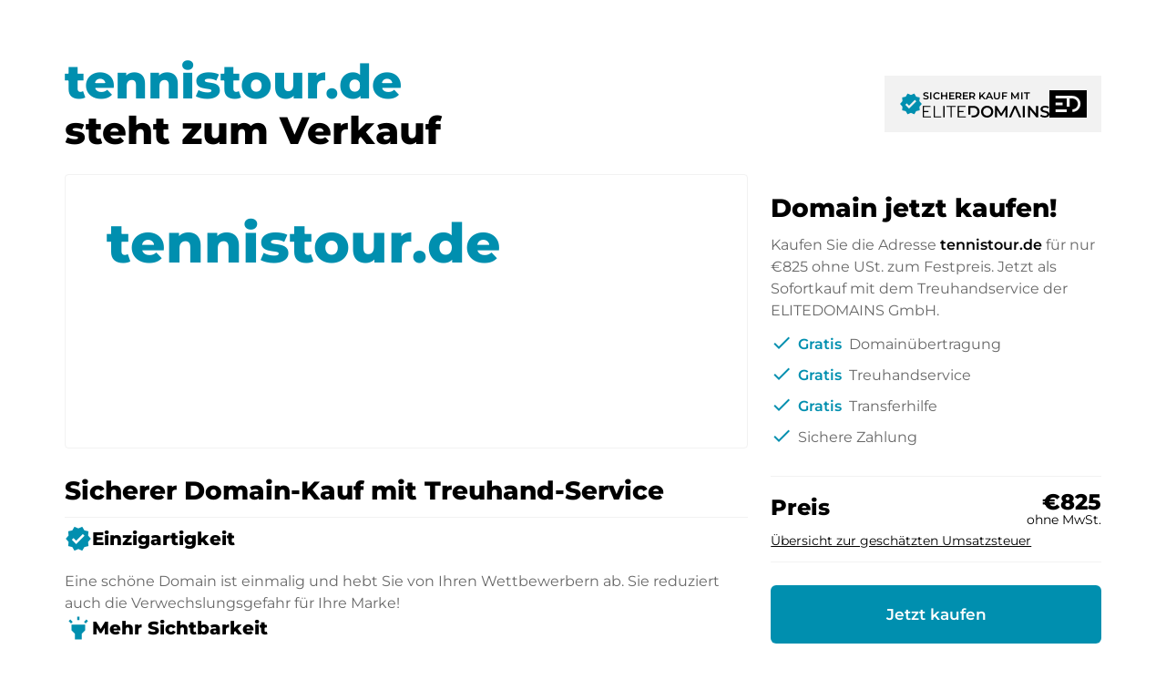

--- FILE ---
content_type: application/javascript; charset=UTF-8
request_url: https://tennistour.de/de/chunk-VMIIS7ZM.js
body_size: 16615
content:

!function(){try{var e="undefined"!=typeof window?window:"undefined"!=typeof global?global:"undefined"!=typeof globalThis?globalThis:"undefined"!=typeof self?self:{},n=(new e.Error).stack;n&&(e._sentryDebugIds=e._sentryDebugIds||{},e._sentryDebugIds[n]="5607f232-b202-5ff9-9901-29368b5ee3b1")}catch(e){}}();
import{a as re,b as le}from"./chunk-UQZ6E4EC.js";import{a as _e}from"./chunk-6EWUJRJ5.js";import{a as oe}from"./chunk-VFB473TL.js";import{a as ie}from"./chunk-QI5AL26B.js";import{n as ne,s as ae,u as de}from"./chunk-PFAWOCYJ.js";import{a as te}from"./chunk-6LFPMZGT.js";import{$b as W,Cb as n,Db as e,Eb as a,Fb as g,Gb as S,Gc as ee,Kb as O,Lb as p,Mb as i,Nb as C,Ob as T,Pb as h,Rb as R,Ta as M,Wa as o,_b as _,ac as J,cc as q,ec as Q,fb as j,fc as A,gc as F,ja as Z,ka as K,kb as P,wb as c,zb as u}from"./chunk-CNMQZW27.js";var ge=()=>["/impressum"],Se=(d,E)=>({headline:d,text:E});function ce(d,E){if(d&1&&(n(0,"div",37)(1,"app-icon"),_(2,"paid"),e(),n(3,"div",49)(4,"h2"),g(5),i(6,21),S(),_(7," \xA0 "),a(8,"app-price",55),e(),n(9,"p"),g(10),i(11,22),S(),_(12," \xA0 "),a(13,"app-tax-note",56),e()()()),d&2){let l=R();o(8),c("amount",l.context.config.price),o(5),c("type",l.context.user.paynow.price_type);}}function se(d,E){if(d&1&&(n(0,"div",37)(1,"app-icon"),_(2,"call"),e(),n(3,"div",49)(4,"h2"),_(5),e(),g(6),i(7,23),S(),e()()),d&2){let l=R();o(5),W(l.context.user.paynow.public_phone);}}function Ae(d,E){if(d&1&&(n(0,"div",57)(1,"div",25),a(2,"app-content-block",58),e()()),d&2){let l=R();o(2),c("content",Q(1,Se,l.context.config.template_data["individual-content--headline"],l.context.config.template_data["individual-content--text"]));}}var he=(()=>{class d{constructor(){this.year=new Date().getFullYear();}static{this.ɵfac=function(s){return new(s||d)();};}static{this.ɵcmp=j({type:d,selectors:[["app-forsale-smart"]],inputs:{context:"context"},decls:131,vars:25,consts:()=>{let l;l="Verifiziert durch ELITEDOMAINS";let s;s=" Die Domain "+"\uFFFD#16\uFFFD"+""+"\uFFFD0\uFFFD"+""+"\uFFFD/#16\uFFFD"+" steht zum Verkauf ";let r;r="Mit einer guten Domain generieren Sie "+"[\uFFFD#23\uFFFD|\uFFFD#24\uFFFD|\uFFFD#25\uFFFD]"+"mehr Besucher"+"[\uFFFD/#23\uFFFD|\uFFFD/#24\uFFFD|\uFFFD/#25\uFFFD]"+" und damit ist Ihr Projekt "+"[\uFFFD#23\uFFFD|\uFFFD#24\uFFFD|\uFFFD#25\uFFFD]"+"erfolgreicher"+"[\uFFFD/#23\uFFFD|\uFFFD/#24\uFFFD|\uFFFD/#25\uFFFD]"+" oder Ihre Firma generiert "+"[\uFFFD#23\uFFFD|\uFFFD#24\uFFFD|\uFFFD#25\uFFFD]"+"mehr Umsatz"+"[\uFFFD/#23\uFFFD|\uFFFD/#24\uFFFD|\uFFFD/#25\uFFFD]"+".",r=h(r);let f;f="Bei Interesse f\xFCllen Sie einfach das Formular mit Preisvorschlag aus! F\xFCgen Sie gerne auch eine individuelle Nachricht hinzu. Der Domain-Inhaber wird sich schnell mit Ihnen in Verbindung setzen und Ihnen ein unverbindliches Angebot machen.";let L;L="Die Vorteile einer Premium-Domain im \xDCberblick:";let N;N="Einzigartigkeit";let $;$="H\xF6here Sichtbarkeit";let v;v="Bessere Merkbarkeit";let x;x="Mehr Kundenvertrauen";let b;b="Niedrigere Marketingkosten";let D;D=" So kaufen Sie eine Domain direkt beim Inhaber ";let k;k="Wunschdomain gefunden";let G;G="Sie bekunden Ihr Interesse und \xFCbermitteln Ihr Angebot an den Inhaber per Formular mit \"Anfrage senden\".";let I;I="Bezahlvorgang";let y;y="Nach der Einigung bezahlen Sie einfach per Paypal oder \xDCberweisung. Dazu erhalten Sie eine ordnungsgem\xE4\xDFe Rechnung mit Kaufvertrag.";let w;w="Transfer der Domain";let z;z="Nach Zahlungseingang wird die Domain zu Ihren Provider per Transfer \xFCbertragen (via Auth-Code).";let B;B="Loslegen!";let U;U="Ihre neue Domain k\xF6nnen Sie f\xFCr ein Projekt nutzen oder einfach auf Ihre bestehende Homepage weiterleiten!";let m;m=" Die Domain "+"\uFFFD0\uFFFD"+" wird auf diesem "+"\uFFFD#119\uFFFD"+"Domain Marktplatz"+"[\uFFFD/#119\uFFFD|\uFFFD/#122\uFFFD]"+" angeboten. \xDCber dieses Formular kann entwerder ein Angebot zum Kauf der Domain abgeben oder der Verantwortliche direkt kontaktiert werden. Alle Anfragen werden durch die kostenlose Technologie zum "+"\uFFFD#122\uFFFD"+"Domains verkaufen"+"[\uFFFD/#119\uFFFD|\uFFFD/#122\uFFFD]"+" automatisiert an den Inhaber weitergeleitet. ",m=h(m);let Y;Y=" Impressum ";let X;X="Ungef\xE4hre Preisvorstellung des Inhabers:";let V;V="Diese Domain wird vom Inhaber zum Verkauf angeboten (ohne Webseite). Alle angegebenen Preise sind Endpreise.";let H;return H="Telefonnummer des Inhabers",[l,s,r,f,L,N,$,v,x,b,D,k,G,I,y,w,z,B,U,m,Y,X,V,H,[1,"ed-hero"],[1,"container"],[1,"ed-head"],[1,"ed-logo-frame",3,"href"],["xmlns","http://www.w3.org/2000/svg","viewBox","0 0 4657 687",1,"ed-logo"],["d","M1390.64,467v26.57H1185.16V203h199.25v26.57H1215.87V332.89h116.58V359H1215.87V467Zm72.22-264h30.72V467H1656.3v26.57H1462.86Zm244.5,0h30.71V493.54h-30.71Zm181.81,26.57H1787.05V203h235v26.57H1919.89v264h-30.72ZM2276.46,467v26.57H2071V203h199.26v26.57H2101.7V332.89h116.58V359H2101.7V467Zm386-118.72c0-85.93,66.42-149.44,156.5-149.44s156.5,63.1,156.5,149.44S2909.08,497.69,2819,497.69,2662.5,434.18,2662.5,348.25Zm258.62,0c0-59.36-43.59-102.12-102.12-102.12s-102.12,42.76-102.12,102.12S2760.47,450.37,2819,450.37,2921.12,407.61,2921.12,348.25Zm362,145.29-.42-192.61-95.47,159.4h-24.08l-95.48-156.91V493.54h-51.47V203h44.42L3176,395.57,3289.32,203h44.42l.41,290.58ZM3723.51,203h54V493.54h-54Zm390.62,0V493.54h-44.42L3909.48,296.78V493.54h-53.55V203h44.42l160.23,196.76V203Zm53.54,259.86,18.68-41.93c23.25,18.69,60.19,32,95.9,32,45.24,0,64.34-16.19,64.34-37.78,0-62.68-172.69-21.58-172.69-129.51,0-46.91,37.36-86.76,117.06-86.76,34.87,0,71.4,9.13,96.72,25.73l-17,41.93c-26.15-15.36-54.79-22.83-80.11-22.83-44.83,0-63.1,17.44-63.1,39.44,0,61.85,172.27,21.58,172.27,128.27,0,46.49-37.77,86.34-117.47,86.34C4237,497.69,4191.75,483.58,4167.67,462.82ZM3555.4,203h-53.14L3371.5,493.54h55.63l10-23.53H3437l4.26-9.65,14.51-34.08L3474,384l54.38-127,42.84,99.3h.21L3581.53,380l1.68,3.91h0l18.09,42.82,28.85,66.77h56.46Zm-1088,0h-127v217.9h54V248.62h70.57c64.76,0,106.68,39.44,106.68,99.63s-41.92,99.63-106.68,99.63H2421.1v45.66h46.31c94.23,0,158.57-58.11,158.57-145.29S2561.64,203,2467.41,203Z",1,"ed-surface"],["d","M3.39,0V687h925V0ZM158.08,309.43H332.34v68.08H158.08Zm276.39,238.3H158.08V479.64H434.47Zm136.17,0V479.64c75.45,0,136.83-61.47,136.83-136.92S646.09,207.3,570.64,207.3H502.56V411.56H434.47V207.3H158.25V139.21H570.64c112.25,0,203.58,91.25,203.58,203.51S682.89,547.73,570.64,547.73Z",1,"ed-surface"],[1,"ed-verified"],["target","_blank",1,"e--link-plain",3,"href"],[1,"grid"],[1,"cell","l6"],[1,"ed-promo"],[1,"ed-listed-usps"],[1,"ed-note"],[3,"context"],["class","ed-content-block-section",4,"ngIf"],[1,"e--g-theme-bright"],[1,"ed-top"],[1,"ed-steps-frame"],[1,"cell","m6","l3"],[1,"ed-step"],[1,"ed-step-number"],[1,"ed-step-content"],[1,"ed-bottom"],["type","bordered"],[1,"ed-content"],["target","_blank",3,"href"],[1,"ed-links"],[1,"ed-copyright"],[1,"ed-separator"],["rel","nofollow","target","_blank",1,"ed-imprint",3,"routerLink"],[3,"amount"],[3,"type"],[1,"ed-content-block-section"],[3,"content"]];},template:function(s,r){s&1&&(n(0,"div",24)(1,"div",25)(2,"div",26)(3,"a",27),A(4,"userToken"),Z(),n(5,"svg",28),a(6,"path",29)(7,"path",30),e()(),K(),n(8,"div",31)(9,"app-icon"),_(10,"verified_user"),e(),n(11,"a",32),A(12,"userToken"),i(13,0),e()()(),n(14,"h1"),O(15,1),a(16,"span"),p(),e(),n(17,"div",33)(18,"div",34)(19,"div",35)(20,"p"),g(21),O(22,2),a(23,"strong")(24,"strong")(25,"strong"),p(),S(),a(26,"br")(27,"br"),g(28),i(29,3),S(),a(30,"br")(31,"br"),g(32),i(33,4),S(),a(34,"br"),e(),n(35,"ul",36)(36,"li")(37,"app-icon"),_(38,"check_circle"),e(),g(39),i(40,5),S(),e(),n(41,"li")(42,"app-icon"),_(43,"check_circle"),e(),g(44),i(45,6),S(),e(),n(46,"li")(47,"app-icon"),_(48,"check_circle"),e(),g(49),i(50,7),S(),e(),n(51,"li")(52,"app-icon"),_(53,"check_circle"),e(),g(54),i(55,8),S(),e(),n(56,"li")(57,"app-icon"),_(58,"check_circle"),e(),g(59),i(60,9),S(),e()(),P(61,ce,14,2,"div",37)(62,se,8,1,"div",37),e()(),n(63,"div",34),a(64,"app-contactform",38),e()()()(),P(65,Ae,3,4,"div",39),n(66,"footer",40)(67,"div",25)(68,"div",41)(69,"h2"),i(70,10),e(),n(71,"div",42)(72,"div",33)(73,"div",43)(74,"div",44)(75,"div",45),_(76,"1"),e(),n(77,"div",46)(78,"div",46)(79,"h3"),i(80,11),e(),n(81,"p"),i(82,12),e()()()()(),n(83,"div",43)(84,"div",44)(85,"div",45),_(86,"2"),e(),n(87,"div",46)(88,"div",46)(89,"h3"),i(90,13),e(),n(91,"p"),i(92,14),e()()()()(),n(93,"div",43)(94,"div",44)(95,"div",45),_(96,"3"),e(),n(97,"div",46)(98,"div",46)(99,"h3"),i(100,15),e(),n(101,"p"),i(102,16),e()()()()(),n(103,"div",43)(104,"div",44)(105,"div",45),_(106,"4"),e(),n(107,"div",46)(108,"div",46)(109,"h3"),i(110,17),e(),n(111,"p"),i(112,18),e()()()()()()()(),a(113,"hr"),n(114,"div",47),a(115,"app-i18n-selector",48),n(116,"div",49)(117,"p"),O(118,19),a(119,"a",50),A(120,"userToken"),A(121,"safe"),a(122,"a",50),A(123,"userToken"),A(124,"safe"),p(),e(),n(125,"div",51)(126,"div",52),_(127),e(),a(128,"div",53),n(129,"a",54),i(130,20),e()()()()()()),s&2&&(o(3),c("href",F(4,12,r.context.links.promo_index),M),o(8),c("href",F(12,14,r.context.links.promo_index),M),o(5),C(r.context.config.name),T(15),o(45),u(r.context.config.price?61:-1),o(),u(r.context.user.paynow.public_phone?62:-1),o(2),c("context",r.context),o(),c("ngIf",r.context.config.template_data["individual-content--text"]),o(54),c("href",F(121,18,F(120,16,r.context.links.marketplace)),M),o(3),c("href",F(124,22,F(123,20,r.context.links.promo_sell_domains)),M),o(2),C(r.context.config.name),T(118),o(3),J(" \xA9 ",r.year," elitedomains.de "),o(2),c("routerLink",q(24,ge)));},dependencies:[ie,re,ee,oe,te,le,ae,_e,ne,de],styles:[`.ed-hero[_ngcontent-%COMP%]{padding:60px 0 20px}@media (min-width: 992px){.ed-hero[_ngcontent-%COMP%]{padding:100px 0}}@media (min-width: 992px){.ed-hero[_ngcontent-%COMP%]   .row[_ngcontent-%COMP%]{margin-right:-30px;margin-left:-30px}.ed-hero[_ngcontent-%COMP%]   .row[_ngcontent-%COMP%]   .col[_ngcontent-%COMP%]{padding-right:30px;padding-left:30px}}.ed-hero[_ngcontent-%COMP%]   .ed-head[_ngcontent-%COMP%]{display:flex;align-items:center;justify-content:center}@media (min-width: 992px){.ed-hero[_ngcontent-%COMP%]   .ed-head[_ngcontent-%COMP%]{justify-content:space-between}}.ed-hero[_ngcontent-%COMP%]   .ed-head[_ngcontent-%COMP%]   .ed-verified[_ngcontent-%COMP%]{display:none;text-align:center;align-items:center;justify-content:center;gap:10px}@media (min-width: 992px){.ed-hero[_ngcontent-%COMP%]   .ed-head[_ngcontent-%COMP%]   .ed-verified[_ngcontent-%COMP%]{display:flex}}.ed-hero[_ngcontent-%COMP%]   .ed-head[_ngcontent-%COMP%]   .ed-verified[_ngcontent-%COMP%]   app-icon[_ngcontent-%COMP%]{color:var(--e--theme-key)}.ed-hero[_ngcontent-%COMP%]   .ed-head[_ngcontent-%COMP%]   .ed-verified[_ngcontent-%COMP%]   a[_ngcontent-%COMP%]{color:inherit}@media (max-width: 991px){.ed-hero[_ngcontent-%COMP%]   .ed-head[_ngcontent-%COMP%]   .ed-logo-frame[_ngcontent-%COMP%]{display:block;text-align:center}}.ed-hero[_ngcontent-%COMP%]   .ed-head[_ngcontent-%COMP%]   .ed-logo-frame[_ngcontent-%COMP%]   .ed-logo[_ngcontent-%COMP%]{height:40px;margin:0 auto}.ed-hero[_ngcontent-%COMP%]   h1[_ngcontent-%COMP%]{font-weight:600;font-size:32px;line-height:1.1;text-align:center;margin:60px auto 30px;max-width:420px}.ed-hero[_ngcontent-%COMP%]   h1[_ngcontent-%COMP%]   span[_ngcontent-%COMP%]{overflow-wrap:break-word;word-wrap:break-word;-ms-word-break:break-all;word-break:break-all;word-break:break-word}@media (min-width: 991px){.ed-hero[_ngcontent-%COMP%]   h1[_ngcontent-%COMP%]{text-align:left;font-size:40px;margin-top:30px;margin-bottom:20px;line-height:1.4;max-width:100%}}.ed-hero[_ngcontent-%COMP%]   h1[_ngcontent-%COMP%]   span[_ngcontent-%COMP%]{color:var(--e--theme-key)}.ed-hero[_ngcontent-%COMP%]   p[_ngcontent-%COMP%]{line-height:1.6}@media (max-width: 767px){.ed-hero[_ngcontent-%COMP%]   .ed-contactform-frame[_ngcontent-%COMP%]{margin-top:12px}}.ed-hero[_ngcontent-%COMP%]   .ed-listed-usps[_ngcontent-%COMP%]{list-style:none;padding-left:0}.ed-hero[_ngcontent-%COMP%]   .ed-listed-usps[_ngcontent-%COMP%]   li[_ngcontent-%COMP%]{position:relative;display:flex;gap:10px;align-items:center;padding:5px 0;font-size:16px;font-weight:600}.ed-hero[_ngcontent-%COMP%]   .ed-listed-usps[_ngcontent-%COMP%]   li[_ngcontent-%COMP%]   app-icon[_ngcontent-%COMP%]{color:var(--e--theme-key)}.ed-hero[_ngcontent-%COMP%]   .ed-note[_ngcontent-%COMP%]{padding:15px;border-radius:5px;background-color:var(--e--theme-level-solid-2);display:flex;align-items:flex-start;margin-top:20px}.ed-hero[_ngcontent-%COMP%]   .ed-note[_ngcontent-%COMP%] + .ed-note[_ngcontent-%COMP%]{margin-top:8px}.ed-hero[_ngcontent-%COMP%]   .ed-note[_ngcontent-%COMP%]   app-icon[_ngcontent-%COMP%]{color:rgba(var(--e--theme-level-content-1-rgb),.5)}.ed-hero[_ngcontent-%COMP%]   .ed-note[_ngcontent-%COMP%]   h2[_ngcontent-%COMP%]{font-size:15px;font-weight:600;margin:0 0 .375rem}.ed-hero[_ngcontent-%COMP%]   .ed-note[_ngcontent-%COMP%]   .ed-content[_ngcontent-%COMP%]{padding-left:15px;flex:1;font-size:13px;line-height:1.2}.ed-content-block-section[_ngcontent-%COMP%]{padding:2.5rem 0;background-color:var(--e--theme-level-solid-2);font-size:1rem}@media only screen and (min-width : 601px){.ed-content-block-section[_ngcontent-%COMP%]{padding:4rem 0}}footer[_ngcontent-%COMP%]{padding:2.5rem 0 1.25rem;position:relative;background-size:cover;background-position:center;background-image:url(/assets/landingpage/4sale/smart/footer-background.jpg)}footer[_ngcontent-%COMP%]:after{content:"";position:absolute;inset:0;background:linear-gradient(-45deg,rgba(var(--e--theme-key-rgb),1),rgba(var(--e--theme-key-rgb),.85))}footer[_ngcontent-%COMP%]   p[_ngcontent-%COMP%]{color:currentColor}footer[_ngcontent-%COMP%]   .container[_ngcontent-%COMP%]{position:relative;z-index:10}footer[_ngcontent-%COMP%]   hr[_ngcontent-%COMP%]{margin:20px 0;border-top:1px solid var(--e--theme-level-content-4)}footer[_ngcontent-%COMP%]   .ed-top[_ngcontent-%COMP%]{color:var(--e--theme-level-content-4);padding-bottom:10px}footer[_ngcontent-%COMP%]   .ed-top[_ngcontent-%COMP%]   h2[_ngcontent-%COMP%]{margin-bottom:1.5rem}@media (min-width: 992px){footer[_ngcontent-%COMP%]   .ed-top[_ngcontent-%COMP%]   h2[_ngcontent-%COMP%]{margin-bottom:2.5rem}}@media only screen and (max-width : 600px){footer[_ngcontent-%COMP%]   .ed-top[_ngcontent-%COMP%]   .ed-steps-frame[_ngcontent-%COMP%]   .grid[_ngcontent-%COMP%]{gap:.5rem}}footer[_ngcontent-%COMP%]   .ed-top[_ngcontent-%COMP%]   .ed-steps-frame[_ngcontent-%COMP%]   .ed-step[_ngcontent-%COMP%]{margin-bottom:30px}footer[_ngcontent-%COMP%]   .ed-top[_ngcontent-%COMP%]   .ed-steps-frame[_ngcontent-%COMP%]   .ed-step-number[_ngcontent-%COMP%]{margin-bottom:.75rem;z-index:10;line-height:26px;width:30px;border-radius:3px;border:2px solid rgba(var(--e--theme-level-content-4-rgb),.5);text-align:center;font-size:18px}footer[_ngcontent-%COMP%]   .ed-bottom[_ngcontent-%COMP%]{display:flex;align-items:center;color:var(--e--theme-level-content-4);justify-content:space-between;gap:10px;flex-wrap:wrap;font-size:14px}@media (max-width: 991px){footer[_ngcontent-%COMP%]   .ed-bottom[_ngcontent-%COMP%]{align-items:flex-start;flex-direction:column}}footer[_ngcontent-%COMP%]   .ed-bottom[_ngcontent-%COMP%]   .ed-copyright[_ngcontent-%COMP%]{white-space:nowrap}footer[_ngcontent-%COMP%]   .ed-bottom[_ngcontent-%COMP%]   p[_ngcontent-%COMP%]{font-size:inherit}footer[_ngcontent-%COMP%]   .ed-bottom[_ngcontent-%COMP%]   p[_ngcontent-%COMP%]   a[_ngcontent-%COMP%]{text-decoration:underline;font-weight:600}@media (min-width: 992px){footer[_ngcontent-%COMP%]   .ed-bottom[_ngcontent-%COMP%]   app-i18n-selector[_ngcontent-%COMP%]{order:2}}footer[_ngcontent-%COMP%]   .ed-bottom[_ngcontent-%COMP%]   .ed-content[_ngcontent-%COMP%]{display:flex;align-items:center;gap:10px;justify-content:center}@media (max-width: 991px){footer[_ngcontent-%COMP%]   .ed-bottom[_ngcontent-%COMP%]   .ed-content[_ngcontent-%COMP%]{align-items:flex-start;flex-direction:column}}footer[_ngcontent-%COMP%]   .ed-bottom[_ngcontent-%COMP%]   .ed-links[_ngcontent-%COMP%]{display:flex;align-items:center;gap:10px}footer[_ngcontent-%COMP%]   .ed-bottom[_ngcontent-%COMP%]   .ed-separator[_ngcontent-%COMP%]{background-color:currentColor;width:1px;height:1.2em;vertical-align:middle}footer[_ngcontent-%COMP%]   .ed-bottom[_ngcontent-%COMP%]   a[_ngcontent-%COMP%]{color:inherit}footer[_ngcontent-%COMP%]   .ed-bottom[_ngcontent-%COMP%]   a[_ngcontent-%COMP%]:hover{text-decoration:underline}.ed-imprint-frame[_ngcontent-%COMP%]{padding-top:20vh;padding-bottom:10vh}
/*# sourceMappingURL=forsale-smart.component-K74JKCDF.css.map */`]});}}return d;})();export{he as a};/**i18n:5557e49cc18e2af38c12f47435fe1a94983266cbfa14034789a3877ecf628fab*///# sourceMappingURL=chunk-VMIIS7ZM.js.map
//# debugId=5607f232-b202-5ff9-9901-29368b5ee3b1


--- FILE ---
content_type: image/svg+xml
request_url: https://tennistour.de/assets/i18n/flags/de.svg
body_size: 498
content:
<svg xmlns="http://www.w3.org/2000/svg" xmlns:xlink="http://www.w3.org/1999/xlink" width="300" height="158" viewBox="0 0 300 158">
  <defs>
    <clipPath id="clip-Web_1920_1">
      <rect width="300" height="158"/>
    </clipPath>
  </defs>
  <g id="Web_1920_1" data-name="Web 1920 – 1" clip-path="url(#clip-Web_1920_1)">
    <rect width="300" height="158" fill="#fff"/>
    <rect id="Rectangle_1" data-name="Rectangle 1" width="300" height="52"/>
    <rect id="Rectangle_2" data-name="Rectangle 2" width="300" height="53" transform="translate(0 52)" fill="#d00"/>
    <rect id="Rectangle_3" data-name="Rectangle 3" width="300" height="53" transform="translate(0 105)" fill="#ffce00"/>
  </g>
</svg>


--- FILE ---
content_type: application/javascript; charset=UTF-8
request_url: https://tennistour.de/de/chunk-IBLRH3KG.js
body_size: 162452
content:

!function(){try{var e="undefined"!=typeof window?window:"undefined"!=typeof global?global:"undefined"!=typeof globalThis?globalThis:"undefined"!=typeof self?self:{},n=(new e.Error).stack;n&&(e._sentryDebugIds=e._sentryDebugIds||{},e._sentryDebugIds[n]="0b2a936a-826d-5b66-9a2a-ea1fa11aceb2")}catch(e){}}();
import{a as Pt}from"./chunk-7V2RCM7A.js";import{b as _n}from"./chunk-QI5AL26B.js";import{e as It,u as gn}from"./chunk-PFAWOCYJ.js";import{a as fn}from"./chunk-RYCDJP2Y.js";import{a as mn}from"./chunk-6LFPMZGT.js";import{$a as ei,Aa as Re,Ba as Ji,C as Qt,Cb as f,Cc as St,Db as p,E as he,Eb as M,Ec as dn,F as Jt,Fa as en,Fb as me,Ga as ke,Gb as _e,Hb as ti,Ib as ge,Jb as ii,Kb as Je,Kc as hn,Lb as et,M as Et,Mb as x,Mc as un,N as ue,P as pe,Pb as sn,Qb as W,Qc as pn,R as Mt,Rb as T,T as Ze,Ta as qe,U as g,V as C,Wa as P,Wb as ve,X as b,Xb as ye,Ya as Qe,Yb as Ce,Z as l,Za as wt,Zb as ni,_ as L,_b as ie,a as Xe,ab as u,ac as Ot,bc as ne,c as yt,cb as Fe,cc as rn,dc as oi,ea as Ki,ec as an,f as v,fb as j,fc as si,g as Hi,ga as fe,gb as E,gc as ln,ha as J,hb as A,hc as cn,ia as ee,ic as tt,ja as qi,jb as z,k as $i,kb as k,l as Ae,la as Te,mc as be,na as U,p as xe,q as Wi,qa as Y,qb as tn,qc as oe,ra as O,rc as Dt,t as Yi,tc as y,u as Ct,ua as R,ub as nn,uc as ri,v as Xi,va as Ke,vb as ae,w as Zi,wb as H,x as bt,xb as te,y as Q,yb as on,z as qt,za as Qi,zb as $}from"./chunk-CNMQZW27.js";import{a as _,b as G}from"./chunk-6FV6KJYV.js";function it(i,t=0){return To(i)?Number(i):arguments.length===2?t:0;}function To(i){return!isNaN(parseFloat(i))&&!isNaN(Number(i));}function Ne(i){return Array.isArray(i)?i:[i];}function D(i){return i==null?"":typeof i=="string"?i:`${i}px`;}function se(i){return i instanceof R?i.nativeElement:i;}var li;try{li=typeof Intl<"u"&&Intl.v8BreakIterator;}catch{li=!1;}var N=(()=>{class i{constructor(e){this._platformId=e,this.isBrowser=this._platformId?pn(this._platformId):typeof document=="object"&&!!document,this.EDGE=this.isBrowser&&/(edge)/i.test(navigator.userAgent),this.TRIDENT=this.isBrowser&&/(msie|trident)/i.test(navigator.userAgent),this.BLINK=this.isBrowser&&!!(window.chrome||li)&&typeof CSS<"u"&&!this.EDGE&&!this.TRIDENT,this.WEBKIT=this.isBrowser&&/AppleWebKit/i.test(navigator.userAgent)&&!this.BLINK&&!this.EDGE&&!this.TRIDENT,this.IOS=this.isBrowser&&/iPad|iPhone|iPod/.test(navigator.userAgent)&&!("MSStream"in window),this.FIREFOX=this.isBrowser&&/(firefox|minefield)/i.test(navigator.userAgent),this.ANDROID=this.isBrowser&&/android/i.test(navigator.userAgent)&&!this.TRIDENT,this.SAFARI=this.isBrowser&&/safari/i.test(navigator.userAgent)&&this.WEBKIT;}static{this.ɵfac=function(n){return new(n||i)(l(Qi));};}static{this.ɵprov=g({token:i,factory:i.ɵfac,providedIn:"root"});}}return i;})();var nt;function Ro(){if(nt==null&&typeof window<"u")try{window.addEventListener("test",null,Object.defineProperty({},"passive",{get:()=>nt=!0}));}finally{nt=nt||!1;}return nt;}function Ve(i){return Ro()?i:!!i.capture;}var Ee;function vn(){if(Ee==null){if(typeof document!="object"||!document||typeof Element!="function"||!Element)return Ee=!1,Ee;if("scrollBehavior"in document.documentElement.style)Ee=!0;else{let i=Element.prototype.scrollTo;i?Ee=!/\{\s*\[native code\]\s*\}/.test(i.toString()):Ee=!1;}}return Ee;}var ai;function ko(){if(ai==null){let i=typeof document<"u"?document.head:null;ai=!!(i&&(i.createShadowRoot||i.attachShadow));}return ai;}function yn(i){if(ko()){let t=i.getRootNode?i.getRootNode():null;if(typeof ShadowRoot<"u"&&ShadowRoot&&t instanceof ShadowRoot)return t;}return null;}function ot(){let i=typeof document<"u"&&document?document.activeElement:null;for(;i&&i.shadowRoot;){let t=i.shadowRoot.activeElement;if(t===i)break;i=t;}return i;}function Z(i){return i.composedPath?i.composedPath()[0]:i.target;}function st(){return typeof __karma__<"u"&&!!__karma__||typeof jasmine<"u"&&!!jasmine||typeof jest<"u"&&!!jest||typeof Mocha<"u"&&!!Mocha;}var Fo=new b("cdk-dir-doc",{providedIn:"root",factory:No});function No(){return L(y);}var Vo=/^(ar|ckb|dv|he|iw|fa|nqo|ps|sd|ug|ur|yi|.*[-_](Adlm|Arab|Hebr|Nkoo|Rohg|Thaa))(?!.*[-_](Latn|Cyrl)($|-|_))($|-|_)/i;function Lo(i){let t=i?.toLowerCase()||"";return t==="auto"&&typeof navigator<"u"&&navigator?.language?Vo.test(navigator.language)?"rtl":"ltr":t==="rtl"?"rtl":"ltr";}var rt=(()=>{class i{constructor(e){if(this.value="ltr",this.change=new Y(),e){let n=e.body?e.body.dir:null,o=e.documentElement?e.documentElement.dir:null;this.value=Lo(n||o||"ltr");}}ngOnDestroy(){this.change.complete();}static{this.ɵfac=function(n){return new(n||i)(l(Fo,8));};}static{this.ɵprov=g({token:i,factory:i.ɵfac,providedIn:"root"});}}return i;})();var le=(()=>{class i{static{this.ɵfac=function(n){return new(n||i)();};}static{this.ɵmod=E({type:i});}static{this.ɵinj=C({});}}return i;})();var zo=20,bn=(()=>{class i{constructor(e,n,o){this._ngZone=e,this._platform=n,this._scrolled=new v(),this._globalSubscription=null,this._scrolledCount=0,this.scrollContainers=new Map(),this._document=o;}register(e){this.scrollContainers.has(e)||this.scrollContainers.set(e,e.elementScrolled().subscribe(()=>this._scrolled.next(e)));}deregister(e){let n=this.scrollContainers.get(e);n&&(n.unsubscribe(),this.scrollContainers.delete(e));}scrolled(e=zo){return this._platform.isBrowser?new yt(n=>{this._globalSubscription||this._addGlobalListener();let o=e>0?this._scrolled.pipe(qt(e)).subscribe(n):this._scrolled.subscribe(n);return this._scrolledCount++,()=>{o.unsubscribe(),this._scrolledCount--,this._scrolledCount||this._removeGlobalListener();};}):Ae();}ngOnDestroy(){this._removeGlobalListener(),this.scrollContainers.forEach((e,n)=>this.deregister(n)),this._scrolled.complete();}ancestorScrolled(e,n){let o=this.getAncestorScrollContainers(e);return this.scrolled(n).pipe(Q(s=>!s||o.indexOf(s)>-1));}getAncestorScrollContainers(e){let n=[];return this.scrollContainers.forEach((o,s)=>{this._scrollableContainsElement(s,e)&&n.push(s);}),n;}_getWindow(){return this._document.defaultView||window;}_scrollableContainsElement(e,n){let o=se(n),s=e.getElementRef().nativeElement;do if(o==s)return!0;while(o=o.parentElement);return!1;}_addGlobalListener(){this._globalSubscription=this._ngZone.runOutsideAngular(()=>{let e=this._getWindow();return Zi(e.document,"scroll").subscribe(()=>this._scrolled.next());});}_removeGlobalListener(){this._globalSubscription&&(this._globalSubscription.unsubscribe(),this._globalSubscription=null);}static{this.ɵfac=function(n){return new(n||i)(l(O),l(N),l(y,8));};}static{this.ɵprov=g({token:i,factory:i.ɵfac,providedIn:"root"});}}return i;})();var Ho=20,ci=(()=>{class i{constructor(e,n,o){this._platform=e,this._change=new v(),this._changeListener=s=>{this._change.next(s);},this._document=o,n.runOutsideAngular(()=>{if(e.isBrowser){let s=this._getWindow();s.addEventListener("resize",this._changeListener),s.addEventListener("orientationchange",this._changeListener);}this.change().subscribe(()=>this._viewportSize=null);});}ngOnDestroy(){if(this._platform.isBrowser){let e=this._getWindow();e.removeEventListener("resize",this._changeListener),e.removeEventListener("orientationchange",this._changeListener);}this._change.complete();}getViewportSize(){this._viewportSize||this._updateViewportSize();let e={width:this._viewportSize.width,height:this._viewportSize.height};return this._platform.isBrowser||(this._viewportSize=null),e;}getViewportRect(){let e=this.getViewportScrollPosition(),{width:n,height:o}=this.getViewportSize();return{top:e.top,left:e.left,bottom:e.top+o,right:e.left+n,height:o,width:n};}getViewportScrollPosition(){if(!this._platform.isBrowser)return{top:0,left:0};let e=this._document,n=this._getWindow(),o=e.documentElement,s=o.getBoundingClientRect(),r=-s.top||e.body.scrollTop||n.scrollY||o.scrollTop||0,a=-s.left||e.body.scrollLeft||n.scrollX||o.scrollLeft||0;return{top:r,left:a};}change(e=Ho){return e>0?this._change.pipe(qt(e)):this._change;}_getWindow(){return this._document.defaultView||window;}_updateViewportSize(){let e=this._getWindow();this._viewportSize=this._platform.isBrowser?{width:e.innerWidth,height:e.innerHeight}:{width:0,height:0};}static{this.ɵfac=function(n){return new(n||i)(l(N),l(O),l(y,8));};}static{this.ɵprov=g({token:i,factory:i.ɵfac,providedIn:"root"});}}return i;})();var Cn=(()=>{class i{static{this.ɵfac=function(n){return new(n||i)();};}static{this.ɵmod=E({type:i});}static{this.ɵinj=C({});}}return i;})(),di=(()=>{class i{static{this.ɵfac=function(n){return new(n||i)();};}static{this.ɵmod=E({type:i});}static{this.ɵinj=C({imports:[le,Cn,le,Cn]});}}return i;})();var at=class{attach(t){return this._attachedHost=t,t.attach(this);}detach(){let t=this._attachedHost;t!=null&&(this._attachedHost=null,t.detach());}get isAttached(){return this._attachedHost!=null;}setAttachedHost(t){this._attachedHost=t;}},Le=class extends at{constructor(t,e,n,o,s){super(),this.component=t,this.viewContainerRef=e,this.injector=n,this.componentFactoryResolver=o,this.projectableNodes=s;}},ce=class extends at{constructor(t,e,n,o){super(),this.templateRef=t,this.viewContainerRef=e,this.context=n,this.injector=o;}get origin(){return this.templateRef.elementRef;}attach(t,e=this.context){return this.context=e,super.attach(t);}detach(){return this.context=void 0,super.detach();}},hi=class extends at{constructor(t){super(),this.element=t instanceof R?t.nativeElement:t;}},je=class{constructor(){this._isDisposed=!1,this.attachDomPortal=null;}hasAttached(){return!!this._attachedPortal;}attach(t){if(t instanceof Le)return this._attachedPortal=t,this.attachComponentPortal(t);if(t instanceof ce)return this._attachedPortal=t,this.attachTemplatePortal(t);if(this.attachDomPortal&&t instanceof hi)return this._attachedPortal=t,this.attachDomPortal(t);}detach(){this._attachedPortal&&(this._attachedPortal.setAttachedHost(null),this._attachedPortal=null),this._invokeDisposeFn();}dispose(){this.hasAttached()&&this.detach(),this._invokeDisposeFn(),this._isDisposed=!0;}setDisposeFn(t){this._disposeFn=t;}_invokeDisposeFn(){this._disposeFn&&(this._disposeFn(),this._disposeFn=null);}};var Be=class extends je{constructor(t,e,n,o,s){super(),this.outletElement=t,this._componentFactoryResolver=e,this._appRef=n,this._defaultInjector=o,this.attachDomPortal=r=>{this._document;let a=r.element;a.parentNode;let c=this._document.createComment("dom-portal");a.parentNode.insertBefore(c,a),this.outletElement.appendChild(a),this._attachedPortal=r,super.setDisposeFn(()=>{c.parentNode&&c.parentNode.replaceChild(a,c);});},this._document=s;}attachComponentPortal(t){let n=(t.componentFactoryResolver||this._componentFactoryResolver).resolveComponentFactory(t.component),o;return t.viewContainerRef?(o=t.viewContainerRef.createComponent(n,t.viewContainerRef.length,t.injector||t.viewContainerRef.injector,t.projectableNodes||void 0),this.setDisposeFn(()=>o.destroy())):(o=n.create(t.injector||this._defaultInjector||U.NULL),this._appRef.attachView(o.hostView),this.setDisposeFn(()=>{this._appRef.viewCount>0&&this._appRef.detachView(o.hostView),o.destroy();})),this.outletElement.appendChild(this._getComponentRootNode(o)),this._attachedPortal=t,o;}attachTemplatePortal(t){let e=t.viewContainerRef,n=e.createEmbeddedView(t.templateRef,t.context,{injector:t.injector});return n.rootNodes.forEach(o=>this.outletElement.appendChild(o)),n.detectChanges(),this.setDisposeFn(()=>{let o=e.indexOf(n);o!==-1&&e.remove(o);}),this._attachedPortal=t,n;}dispose(){super.dispose(),this.outletElement.remove();}_getComponentRootNode(t){return t.hostView.rootNodes[0];}};var lt=(()=>{class i extends je{constructor(e,n,o){super(),this._componentFactoryResolver=e,this._viewContainerRef=n,this._isInitialized=!1,this.attached=new Y(),this.attachDomPortal=s=>{this._document;let r=s.element;r.parentNode;let a=this._document.createComment("dom-portal");s.setAttachedHost(this),r.parentNode.insertBefore(a,r),this._getRootNode().appendChild(r),this._attachedPortal=s,super.setDisposeFn(()=>{a.parentNode&&a.parentNode.replaceChild(r,a);});},this._document=o;}get portal(){return this._attachedPortal;}set portal(e){this.hasAttached()&&!e&&!this._isInitialized||(this.hasAttached()&&super.detach(),e&&super.attach(e),this._attachedPortal=e||null);}get attachedRef(){return this._attachedRef;}ngOnInit(){this._isInitialized=!0;}ngOnDestroy(){super.dispose(),this._attachedRef=this._attachedPortal=null;}attachComponentPortal(e){e.setAttachedHost(this);let n=e.viewContainerRef!=null?e.viewContainerRef:this._viewContainerRef,s=(e.componentFactoryResolver||this._componentFactoryResolver).resolveComponentFactory(e.component),r=n.createComponent(s,n.length,e.injector||n.injector,e.projectableNodes||void 0);return n!==this._viewContainerRef&&this._getRootNode().appendChild(r.hostView.rootNodes[0]),super.setDisposeFn(()=>r.destroy()),this._attachedPortal=e,this._attachedRef=r,this.attached.emit(r),r;}attachTemplatePortal(e){e.setAttachedHost(this);let n=this._viewContainerRef.createEmbeddedView(e.templateRef,e.context,{injector:e.injector});return super.setDisposeFn(()=>this._viewContainerRef.clear()),this._attachedPortal=e,this._attachedRef=n,this.attached.emit(n),n;}_getRootNode(){let e=this._viewContainerRef.element.nativeElement;return e.nodeType===e.ELEMENT_NODE?e:e.parentNode;}static{this.ɵfac=function(n){return new(n||i)(u(wt),u(Fe),u(y));};}static{this.ɵdir=A({type:i,selectors:[["","cdkPortalOutlet",""]],inputs:{portal:[0,"cdkPortalOutlet","portal"]},outputs:{attached:"attached"},exportAs:["cdkPortalOutlet"],features:[z]});}}return i;})();var Me=(()=>{class i{static{this.ɵfac=function(n){return new(n||i)();};}static{this.ɵmod=E({type:i});}static{this.ɵinj=C({});}}return i;})();function xt(i,...t){return t.length?t.some(e=>i[e]):i.altKey||i.shiftKey||i.ctrlKey||i.metaKey;}var En=vn(),ui=class{constructor(t,e){this._viewportRuler=t,this._previousHTMLStyles={top:"",left:""},this._isEnabled=!1,this._document=e;}attach(){}enable(){if(this._canBeEnabled()){let t=this._document.documentElement;this._previousScrollPosition=this._viewportRuler.getViewportScrollPosition(),this._previousHTMLStyles.left=t.style.left||"",this._previousHTMLStyles.top=t.style.top||"",t.style.left=D(-this._previousScrollPosition.left),t.style.top=D(-this._previousScrollPosition.top),t.classList.add("cdk-global-scrollblock"),this._isEnabled=!0;}}disable(){if(this._isEnabled){let t=this._document.documentElement,e=this._document.body,n=t.style,o=e.style,s=n.scrollBehavior||"",r=o.scrollBehavior||"";this._isEnabled=!1,n.left=this._previousHTMLStyles.left,n.top=this._previousHTMLStyles.top,t.classList.remove("cdk-global-scrollblock"),En&&(n.scrollBehavior=o.scrollBehavior="auto"),window.scroll(this._previousScrollPosition.left,this._previousScrollPosition.top),En&&(n.scrollBehavior=s,o.scrollBehavior=r);}}_canBeEnabled(){if(this._document.documentElement.classList.contains("cdk-global-scrollblock")||this._isEnabled)return!1;let e=this._document.body,n=this._viewportRuler.getViewportSize();return e.scrollHeight>n.height||e.scrollWidth>n.width;}};var pi=class{constructor(t,e,n,o){this._scrollDispatcher=t,this._ngZone=e,this._viewportRuler=n,this._config=o,this._scrollSubscription=null,this._detach=()=>{this.disable(),this._overlayRef.hasAttached()&&this._ngZone.run(()=>this._overlayRef.detach());};}attach(t){this._overlayRef,this._overlayRef=t;}enable(){if(this._scrollSubscription)return;let t=this._scrollDispatcher.scrolled(0).pipe(Q(e=>!e||!this._overlayRef.overlayElement.contains(e.getElementRef().nativeElement)));this._config&&this._config.threshold&&this._config.threshold>1?(this._initialScrollPosition=this._viewportRuler.getViewportScrollPosition().top,this._scrollSubscription=t.subscribe(()=>{let e=this._viewportRuler.getViewportScrollPosition().top;Math.abs(e-this._initialScrollPosition)>this._config.threshold?this._detach():this._overlayRef.updatePosition();})):this._scrollSubscription=t.subscribe(this._detach);}disable(){this._scrollSubscription&&(this._scrollSubscription.unsubscribe(),this._scrollSubscription=null);}detach(){this.disable(),this._overlayRef=null;}},Tt=class{enable(){}disable(){}attach(){}};function fi(i,t){return t.some(e=>{let n=i.bottom<e.top,o=i.top>e.bottom,s=i.right<e.left,r=i.left>e.right;return n||o||s||r;});}function Mn(i,t){return t.some(e=>{let n=i.top<e.top,o=i.bottom>e.bottom,s=i.left<e.left,r=i.right>e.right;return n||o||s||r;});}var mi=class{constructor(t,e,n,o){this._scrollDispatcher=t,this._viewportRuler=e,this._ngZone=n,this._config=o,this._scrollSubscription=null;}attach(t){this._overlayRef,this._overlayRef=t;}enable(){if(!this._scrollSubscription){let t=this._config?this._config.scrollThrottle:0;this._scrollSubscription=this._scrollDispatcher.scrolled(t).subscribe(()=>{if(this._overlayRef.updatePosition(),this._config&&this._config.autoClose){let e=this._overlayRef.overlayElement.getBoundingClientRect(),{width:n,height:o}=this._viewportRuler.getViewportSize();fi(e,[{width:n,height:o,bottom:o,right:n,top:0,left:0}])&&(this.disable(),this._ngZone.run(()=>this._overlayRef.detach()));}});}}disable(){this._scrollSubscription&&(this._scrollSubscription.unsubscribe(),this._scrollSubscription=null);}detach(){this.disable(),this._overlayRef=null;}},Yo=(()=>{class i{constructor(e,n,o,s){this._scrollDispatcher=e,this._viewportRuler=n,this._ngZone=o,this.noop=()=>new Tt(),this.close=r=>new pi(this._scrollDispatcher,this._ngZone,this._viewportRuler,r),this.block=()=>new ui(this._viewportRuler,this._document),this.reposition=r=>new mi(this._scrollDispatcher,this._viewportRuler,this._ngZone,r),this._document=s;}static{this.ɵfac=function(n){return new(n||i)(l(bn),l(ci),l(O),l(y));};}static{this.ɵprov=g({token:i,factory:i.ɵfac,providedIn:"root"});}}return i;})(),ct=class{constructor(t){if(this.scrollStrategy=new Tt(),this.panelClass="",this.hasBackdrop=!1,this.backdropClass="cdk-overlay-dark-backdrop",this.disposeOnNavigation=!1,t){let e=Object.keys(t);for(let n of e)t[n]!==void 0&&(this[n]=t[n]);}}};var _i=class{constructor(t,e){this.connectionPair=t,this.scrollableViewProperties=e;}};var Pn=(()=>{class i{constructor(e){this._attachedOverlays=[],this._document=e;}ngOnDestroy(){this.detach();}add(e){this.remove(e),this._attachedOverlays.push(e);}remove(e){let n=this._attachedOverlays.indexOf(e);n>-1&&this._attachedOverlays.splice(n,1),this._attachedOverlays.length===0&&this.detach();}static{this.ɵfac=function(n){return new(n||i)(l(y));};}static{this.ɵprov=g({token:i,factory:i.ɵfac,providedIn:"root"});}}return i;})(),Xo=(()=>{class i extends Pn{constructor(e,n){super(e),this._ngZone=n,this._keydownListener=o=>{let s=this._attachedOverlays;for(let r=s.length-1;r>-1;r--)if(s[r]._keydownEvents.observers.length>0){let a=s[r]._keydownEvents;this._ngZone?this._ngZone.run(()=>a.next(o)):a.next(o);break;}};}add(e){super.add(e),this._isAttached||(this._ngZone?this._ngZone.runOutsideAngular(()=>this._document.body.addEventListener("keydown",this._keydownListener)):this._document.body.addEventListener("keydown",this._keydownListener),this._isAttached=!0);}detach(){this._isAttached&&(this._document.body.removeEventListener("keydown",this._keydownListener),this._isAttached=!1);}static{this.ɵfac=function(n){return new(n||i)(l(y),l(O,8));};}static{this.ɵprov=g({token:i,factory:i.ɵfac,providedIn:"root"});}}return i;})(),Zo=(()=>{class i extends Pn{constructor(e,n,o){super(e),this._platform=n,this._ngZone=o,this._cursorStyleIsSet=!1,this._pointerDownListener=s=>{this._pointerDownEventTarget=Z(s);},this._clickListener=s=>{let r=Z(s),a=s.type==="click"&&this._pointerDownEventTarget?this._pointerDownEventTarget:r;this._pointerDownEventTarget=null;let c=this._attachedOverlays.slice();for(let h=c.length-1;h>-1;h--){let d=c[h];if(d._outsidePointerEvents.observers.length<1||!d.hasAttached())continue;if(wn(d.overlayElement,r)||wn(d.overlayElement,a))break;let m=d._outsidePointerEvents;this._ngZone?this._ngZone.run(()=>m.next(s)):m.next(s);}};}add(e){if(super.add(e),!this._isAttached){let n=this._document.body;this._ngZone?this._ngZone.runOutsideAngular(()=>this._addEventListeners(n)):this._addEventListeners(n),this._platform.IOS&&!this._cursorStyleIsSet&&(this._cursorOriginalValue=n.style.cursor,n.style.cursor="pointer",this._cursorStyleIsSet=!0),this._isAttached=!0;}}detach(){if(this._isAttached){let e=this._document.body;e.removeEventListener("pointerdown",this._pointerDownListener,!0),e.removeEventListener("click",this._clickListener,!0),e.removeEventListener("auxclick",this._clickListener,!0),e.removeEventListener("contextmenu",this._clickListener,!0),this._platform.IOS&&this._cursorStyleIsSet&&(e.style.cursor=this._cursorOriginalValue,this._cursorStyleIsSet=!1),this._isAttached=!1;}}_addEventListeners(e){e.addEventListener("pointerdown",this._pointerDownListener,!0),e.addEventListener("click",this._clickListener,!0),e.addEventListener("auxclick",this._clickListener,!0),e.addEventListener("contextmenu",this._clickListener,!0);}static{this.ɵfac=function(n){return new(n||i)(l(y),l(N),l(O,8));};}static{this.ɵprov=g({token:i,factory:i.ɵfac,providedIn:"root"});}}return i;})();function wn(i,t){let e=typeof ShadowRoot<"u"&&ShadowRoot,n=t;for(;n;){if(n===i)return!0;n=e&&n instanceof ShadowRoot?n.host:n.parentNode;}return!1;}var Ge=(()=>{class i{constructor(e,n){this._platform=n,this._document=e;}ngOnDestroy(){this._containerElement?.remove();}getContainerElement(){return this._containerElement||this._createContainer(),this._containerElement;}_createContainer(){let e="cdk-overlay-container";if(this._platform.isBrowser||st()){let o=this._document.querySelectorAll(`.${e}[platform="server"], .${e}[platform="test"]`);for(let s=0;s<o.length;s++)o[s].remove();}let n=this._document.createElement("div");n.classList.add(e),st()?n.setAttribute("platform","test"):this._platform.isBrowser||n.setAttribute("platform","server"),this._document.body.appendChild(n),this._containerElement=n;}static{this.ɵfac=function(n){return new(n||i)(l(y),l(N));};}static{this.ɵprov=g({token:i,factory:i.ɵfac,providedIn:"root"});}}return i;})(),re=class{constructor(t,e,n,o,s,r,a,c,h,d=!1,m){this._portalOutlet=t,this._host=e,this._pane=n,this._config=o,this._ngZone=s,this._keyboardDispatcher=r,this._document=a,this._location=c,this._outsideClickDispatcher=h,this._animationsDisabled=d,this._injector=m,this._backdropElement=null,this._backdropClick=new v(),this._attachments=new v(),this._detachments=new v(),this._locationChanges=Xe.EMPTY,this._backdropClickHandler=F=>this._backdropClick.next(F),this._backdropTransitionendHandler=F=>{this._disposeBackdrop(F.target);},this._keydownEvents=new v(),this._outsidePointerEvents=new v(),this._renders=new v(),o.scrollStrategy&&(this._scrollStrategy=o.scrollStrategy,this._scrollStrategy.attach(this)),this._positionStrategy=o.positionStrategy,this._afterRenderRef=oe(()=>en(()=>{this._renders.next();},{injector:this._injector}));}get overlayElement(){return this._pane;}get backdropElement(){return this._backdropElement;}get hostElement(){return this._host;}attach(t){!this._host.parentElement&&this._previousHostParent&&this._previousHostParent.appendChild(this._host);let e=this._portalOutlet.attach(t);return this._positionStrategy&&this._positionStrategy.attach(this),this._updateStackingOrder(),this._updateElementSize(),this._updateElementDirection(),this._scrollStrategy&&this._scrollStrategy.enable(),this._afterNextRenderRef?.destroy(),this._afterNextRenderRef=ke(()=>{this.hasAttached()&&this.updatePosition();},{injector:this._injector}),this._togglePointerEvents(!0),this._config.hasBackdrop&&this._attachBackdrop(),this._config.panelClass&&this._toggleClasses(this._pane,this._config.panelClass,!0),this._attachments.next(),this._keyboardDispatcher.add(this),this._config.disposeOnNavigation&&(this._locationChanges=this._location.subscribe(()=>this.dispose())),this._outsideClickDispatcher.add(this),typeof e?.onDestroy=="function"&&e.onDestroy(()=>{this.hasAttached()&&this._ngZone.runOutsideAngular(()=>Promise.resolve().then(()=>this.detach()));}),e;}detach(){if(!this.hasAttached())return;this.detachBackdrop(),this._togglePointerEvents(!1),this._positionStrategy&&this._positionStrategy.detach&&this._positionStrategy.detach(),this._scrollStrategy&&this._scrollStrategy.disable();let t=this._portalOutlet.detach();return this._detachments.next(),this._keyboardDispatcher.remove(this),this._detachContentWhenEmpty(),this._locationChanges.unsubscribe(),this._outsideClickDispatcher.remove(this),t;}dispose(){let t=this.hasAttached();this._positionStrategy&&this._positionStrategy.dispose(),this._disposeScrollStrategy(),this._disposeBackdrop(this._backdropElement),this._locationChanges.unsubscribe(),this._keyboardDispatcher.remove(this),this._portalOutlet.dispose(),this._attachments.complete(),this._backdropClick.complete(),this._keydownEvents.complete(),this._outsidePointerEvents.complete(),this._outsideClickDispatcher.remove(this),this._host?.remove(),this._afterNextRenderRef?.destroy(),this._previousHostParent=this._pane=this._host=null,t&&this._detachments.next(),this._detachments.complete(),this._afterRenderRef.destroy(),this._renders.complete();}hasAttached(){return this._portalOutlet.hasAttached();}backdropClick(){return this._backdropClick;}attachments(){return this._attachments;}detachments(){return this._detachments;}keydownEvents(){return this._keydownEvents;}outsidePointerEvents(){return this._outsidePointerEvents;}getConfig(){return this._config;}updatePosition(){this._positionStrategy&&this._positionStrategy.apply();}updatePositionStrategy(t){t!==this._positionStrategy&&(this._positionStrategy&&this._positionStrategy.dispose(),this._positionStrategy=t,this.hasAttached()&&(t.attach(this),this.updatePosition()));}updateSize(t){this._config=_(_({},this._config),t),this._updateElementSize();}setDirection(t){this._config=G(_({},this._config),{direction:t}),this._updateElementDirection();}addPanelClass(t){this._pane&&this._toggleClasses(this._pane,t,!0);}removePanelClass(t){this._pane&&this._toggleClasses(this._pane,t,!1);}getDirection(){let t=this._config.direction;return t?typeof t=="string"?t:t.value:"ltr";}updateScrollStrategy(t){t!==this._scrollStrategy&&(this._disposeScrollStrategy(),this._scrollStrategy=t,this.hasAttached()&&(t.attach(this),t.enable()));}_updateElementDirection(){this._host.setAttribute("dir",this.getDirection());}_updateElementSize(){if(!this._pane)return;let t=this._pane.style;t.width=D(this._config.width),t.height=D(this._config.height),t.minWidth=D(this._config.minWidth),t.minHeight=D(this._config.minHeight),t.maxWidth=D(this._config.maxWidth),t.maxHeight=D(this._config.maxHeight);}_togglePointerEvents(t){this._pane.style.pointerEvents=t?"":"none";}_attachBackdrop(){let t="cdk-overlay-backdrop-showing";this._backdropElement=this._document.createElement("div"),this._backdropElement.classList.add("cdk-overlay-backdrop"),this._animationsDisabled&&this._backdropElement.classList.add("cdk-overlay-backdrop-noop-animation"),this._config.backdropClass&&this._toggleClasses(this._backdropElement,this._config.backdropClass,!0),this._host.parentElement.insertBefore(this._backdropElement,this._host),this._backdropElement.addEventListener("click",this._backdropClickHandler),!this._animationsDisabled&&typeof requestAnimationFrame<"u"?this._ngZone.runOutsideAngular(()=>{requestAnimationFrame(()=>{this._backdropElement&&this._backdropElement.classList.add(t);});}):this._backdropElement.classList.add(t);}_updateStackingOrder(){this._host.nextSibling&&this._host.parentNode.appendChild(this._host);}detachBackdrop(){let t=this._backdropElement;if(t){if(this._animationsDisabled){this._disposeBackdrop(t);return;}t.classList.remove("cdk-overlay-backdrop-showing"),this._ngZone.runOutsideAngular(()=>{t.addEventListener("transitionend",this._backdropTransitionendHandler);}),t.style.pointerEvents="none",this._backdropTimeout=this._ngZone.runOutsideAngular(()=>setTimeout(()=>{this._disposeBackdrop(t);},500));}}_toggleClasses(t,e,n){let o=Ne(e||[]).filter(s=>!!s);o.length&&(n?t.classList.add(...o):t.classList.remove(...o));}_detachContentWhenEmpty(){this._ngZone.runOutsideAngular(()=>{let t=this._renders.pipe(pe(bt(this._attachments,this._detachments))).subscribe(()=>{(!this._pane||!this._host||this._pane.children.length===0)&&(this._pane&&this._config.panelClass&&this._toggleClasses(this._pane,this._config.panelClass,!1),this._host&&this._host.parentElement&&(this._previousHostParent=this._host.parentElement,this._host.remove()),t.unsubscribe());});});}_disposeScrollStrategy(){let t=this._scrollStrategy;t&&(t.disable(),t.detach&&t.detach());}_disposeBackdrop(t){t&&(t.removeEventListener("click",this._backdropClickHandler),t.removeEventListener("transitionend",this._backdropTransitionendHandler),t.remove(),this._backdropElement===t&&(this._backdropElement=null)),this._backdropTimeout&&(clearTimeout(this._backdropTimeout),this._backdropTimeout=void 0);}},On="cdk-overlay-connected-position-bounding-box",Ko=/([A-Za-z%]+)$/,gi=class{get positions(){return this._preferredPositions;}constructor(t,e,n,o,s){this._viewportRuler=e,this._document=n,this._platform=o,this._overlayContainer=s,this._lastBoundingBoxSize={width:0,height:0},this._isPushed=!1,this._canPush=!0,this._growAfterOpen=!1,this._hasFlexibleDimensions=!0,this._positionLocked=!1,this._viewportMargin=0,this._scrollables=[],this._preferredPositions=[],this._positionChanges=new v(),this._resizeSubscription=Xe.EMPTY,this._offsetX=0,this._offsetY=0,this._appliedPanelClasses=[],this.positionChanges=this._positionChanges,this.setOrigin(t);}attach(t){this._overlayRef&&this._overlayRef,this._validatePositions(),t.hostElement.classList.add(On),this._overlayRef=t,this._boundingBox=t.hostElement,this._pane=t.overlayElement,this._isDisposed=!1,this._isInitialRender=!0,this._lastPosition=null,this._resizeSubscription.unsubscribe(),this._resizeSubscription=this._viewportRuler.change().subscribe(()=>{this._isInitialRender=!0,this.apply();});}apply(){if(this._isDisposed||!this._platform.isBrowser)return;if(!this._isInitialRender&&this._positionLocked&&this._lastPosition){this.reapplyLastPosition();return;}this._clearPanelClasses(),this._resetOverlayElementStyles(),this._resetBoundingBoxStyles(),this._viewportRect=this._getNarrowedViewportRect(),this._originRect=this._getOriginRect(),this._overlayRect=this._pane.getBoundingClientRect(),this._containerRect=this._overlayContainer.getContainerElement().getBoundingClientRect();let t=this._originRect,e=this._overlayRect,n=this._viewportRect,o=this._containerRect,s=[],r;for(let a of this._preferredPositions){let c=this._getOriginPoint(t,o,a),h=this._getOverlayPoint(c,e,a),d=this._getOverlayFit(h,e,n,a);if(d.isCompletelyWithinViewport){this._isPushed=!1,this._applyPosition(a,c);return;}if(this._canFitWithFlexibleDimensions(d,h,n)){s.push({position:a,origin:c,overlayRect:e,boundingBoxRect:this._calculateBoundingBoxRect(c,a)});continue;}(!r||r.overlayFit.visibleArea<d.visibleArea)&&(r={overlayFit:d,overlayPoint:h,originPoint:c,position:a,overlayRect:e});}if(s.length){let a=null,c=-1;for(let h of s){let d=h.boundingBoxRect.width*h.boundingBoxRect.height*(h.position.weight||1);d>c&&(c=d,a=h);}this._isPushed=!1,this._applyPosition(a.position,a.origin);return;}if(this._canPush){this._isPushed=!0,this._applyPosition(r.position,r.originPoint);return;}this._applyPosition(r.position,r.originPoint);}detach(){this._clearPanelClasses(),this._lastPosition=null,this._previousPushAmount=null,this._resizeSubscription.unsubscribe();}dispose(){this._isDisposed||(this._boundingBox&&we(this._boundingBox.style,{top:"",left:"",right:"",bottom:"",height:"",width:"",alignItems:"",justifyContent:""}),this._pane&&this._resetOverlayElementStyles(),this._overlayRef&&this._overlayRef.hostElement.classList.remove(On),this.detach(),this._positionChanges.complete(),this._overlayRef=this._boundingBox=null,this._isDisposed=!0);}reapplyLastPosition(){if(this._isDisposed||!this._platform.isBrowser)return;let t=this._lastPosition;if(t){this._originRect=this._getOriginRect(),this._overlayRect=this._pane.getBoundingClientRect(),this._viewportRect=this._getNarrowedViewportRect(),this._containerRect=this._overlayContainer.getContainerElement().getBoundingClientRect();let e=this._getOriginPoint(this._originRect,this._containerRect,t);this._applyPosition(t,e);}else this.apply();}withScrollableContainers(t){return this._scrollables=t,this;}withPositions(t){return this._preferredPositions=t,t.indexOf(this._lastPosition)===-1&&(this._lastPosition=null),this._validatePositions(),this;}withViewportMargin(t){return this._viewportMargin=t,this;}withFlexibleDimensions(t=!0){return this._hasFlexibleDimensions=t,this;}withGrowAfterOpen(t=!0){return this._growAfterOpen=t,this;}withPush(t=!0){return this._canPush=t,this;}withLockedPosition(t=!0){return this._positionLocked=t,this;}setOrigin(t){return this._origin=t,this;}withDefaultOffsetX(t){return this._offsetX=t,this;}withDefaultOffsetY(t){return this._offsetY=t,this;}withTransformOriginOn(t){return this._transformOriginSelector=t,this;}_getOriginPoint(t,e,n){let o;if(n.originX=="center")o=t.left+t.width/2;else{let r=this._isRtl()?t.right:t.left,a=this._isRtl()?t.left:t.right;o=n.originX=="start"?r:a;}e.left<0&&(o-=e.left);let s;return n.originY=="center"?s=t.top+t.height/2:s=n.originY=="top"?t.top:t.bottom,e.top<0&&(s-=e.top),{x:o,y:s};}_getOverlayPoint(t,e,n){let o;n.overlayX=="center"?o=-e.width/2:n.overlayX==="start"?o=this._isRtl()?-e.width:0:o=this._isRtl()?0:-e.width;let s;return n.overlayY=="center"?s=-e.height/2:s=n.overlayY=="top"?0:-e.height,{x:t.x+o,y:t.y+s};}_getOverlayFit(t,e,n,o){let s=Sn(e),{x:r,y:a}=t,c=this._getOffset(o,"x"),h=this._getOffset(o,"y");c&&(r+=c),h&&(a+=h);let d=0-r,m=r+s.width-n.width,F=0-a,S=a+s.height-n.height,I=this._subtractOverflows(s.width,d,m),w=this._subtractOverflows(s.height,F,S),q=I*w;return{visibleArea:q,isCompletelyWithinViewport:s.width*s.height===q,fitsInViewportVertically:w===s.height,fitsInViewportHorizontally:I==s.width};}_canFitWithFlexibleDimensions(t,e,n){if(this._hasFlexibleDimensions){let o=n.bottom-e.y,s=n.right-e.x,r=Dn(this._overlayRef.getConfig().minHeight),a=Dn(this._overlayRef.getConfig().minWidth),c=t.fitsInViewportVertically||r!=null&&r<=o,h=t.fitsInViewportHorizontally||a!=null&&a<=s;return c&&h;}return!1;}_pushOverlayOnScreen(t,e,n){if(this._previousPushAmount&&this._positionLocked)return{x:t.x+this._previousPushAmount.x,y:t.y+this._previousPushAmount.y};let o=Sn(e),s=this._viewportRect,r=Math.max(t.x+o.width-s.width,0),a=Math.max(t.y+o.height-s.height,0),c=Math.max(s.top-n.top-t.y,0),h=Math.max(s.left-n.left-t.x,0),d=0,m=0;return o.width<=s.width?d=h||-r:d=t.x<this._viewportMargin?s.left-n.left-t.x:0,o.height<=s.height?m=c||-a:m=t.y<this._viewportMargin?s.top-n.top-t.y:0,this._previousPushAmount={x:d,y:m},{x:t.x+d,y:t.y+m};}_applyPosition(t,e){if(this._setTransformOrigin(t),this._setOverlayElementStyles(e,t),this._setBoundingBoxStyles(e,t),t.panelClass&&this._addPanelClasses(t.panelClass),this._positionChanges.observers.length){let n=this._getScrollVisibility();if(t!==this._lastPosition||!this._lastScrollVisibility||!qo(this._lastScrollVisibility,n)){let o=new _i(t,n);this._positionChanges.next(o);}this._lastScrollVisibility=n;}this._lastPosition=t,this._isInitialRender=!1;}_setTransformOrigin(t){if(!this._transformOriginSelector)return;let e=this._boundingBox.querySelectorAll(this._transformOriginSelector),n,o=t.overlayY;t.overlayX==="center"?n="center":this._isRtl()?n=t.overlayX==="start"?"right":"left":n=t.overlayX==="start"?"left":"right";for(let s=0;s<e.length;s++)e[s].style.transformOrigin=`${n} ${o}`;}_calculateBoundingBoxRect(t,e){let n=this._viewportRect,o=this._isRtl(),s,r,a;if(e.overlayY==="top")r=t.y,s=n.height-r+this._viewportMargin;else if(e.overlayY==="bottom")a=n.height-t.y+this._viewportMargin*2,s=n.height-a+this._viewportMargin;else{let S=Math.min(n.bottom-t.y+n.top,t.y),I=this._lastBoundingBoxSize.height;s=S*2,r=t.y-S,s>I&&!this._isInitialRender&&!this._growAfterOpen&&(r=t.y-I/2);}let c=e.overlayX==="start"&&!o||e.overlayX==="end"&&o,h=e.overlayX==="end"&&!o||e.overlayX==="start"&&o,d,m,F;if(h)F=n.width-t.x+this._viewportMargin*2,d=t.x-this._viewportMargin;else if(c)m=t.x,d=n.right-t.x;else{let S=Math.min(n.right-t.x+n.left,t.x),I=this._lastBoundingBoxSize.width;d=S*2,m=t.x-S,d>I&&!this._isInitialRender&&!this._growAfterOpen&&(m=t.x-I/2);}return{top:r,left:m,bottom:a,right:F,width:d,height:s};}_setBoundingBoxStyles(t,e){let n=this._calculateBoundingBoxRect(t,e);!this._isInitialRender&&!this._growAfterOpen&&(n.height=Math.min(n.height,this._lastBoundingBoxSize.height),n.width=Math.min(n.width,this._lastBoundingBoxSize.width));let o={};if(this._hasExactPosition())o.top=o.left="0",o.bottom=o.right=o.maxHeight=o.maxWidth="",o.width=o.height="100%";else{let s=this._overlayRef.getConfig().maxHeight,r=this._overlayRef.getConfig().maxWidth;o.height=D(n.height),o.top=D(n.top),o.bottom=D(n.bottom),o.width=D(n.width),o.left=D(n.left),o.right=D(n.right),e.overlayX==="center"?o.alignItems="center":o.alignItems=e.overlayX==="end"?"flex-end":"flex-start",e.overlayY==="center"?o.justifyContent="center":o.justifyContent=e.overlayY==="bottom"?"flex-end":"flex-start",s&&(o.maxHeight=D(s)),r&&(o.maxWidth=D(r));}this._lastBoundingBoxSize=n,we(this._boundingBox.style,o);}_resetBoundingBoxStyles(){we(this._boundingBox.style,{top:"0",left:"0",right:"0",bottom:"0",height:"",width:"",alignItems:"",justifyContent:""});}_resetOverlayElementStyles(){we(this._pane.style,{top:"",left:"",bottom:"",right:"",position:"",transform:""});}_setOverlayElementStyles(t,e){let n={},o=this._hasExactPosition(),s=this._hasFlexibleDimensions,r=this._overlayRef.getConfig();if(o){let d=this._viewportRuler.getViewportScrollPosition();we(n,this._getExactOverlayY(e,t,d)),we(n,this._getExactOverlayX(e,t,d));}else n.position="static";let a="",c=this._getOffset(e,"x"),h=this._getOffset(e,"y");c&&(a+=`translateX(${c}px) `),h&&(a+=`translateY(${h}px)`),n.transform=a.trim(),r.maxHeight&&(o?n.maxHeight=D(r.maxHeight):s&&(n.maxHeight="")),r.maxWidth&&(o?n.maxWidth=D(r.maxWidth):s&&(n.maxWidth="")),we(this._pane.style,n);}_getExactOverlayY(t,e,n){let o={top:"",bottom:""},s=this._getOverlayPoint(e,this._overlayRect,t);if(this._isPushed&&(s=this._pushOverlayOnScreen(s,this._overlayRect,n)),t.overlayY==="bottom"){let r=this._document.documentElement.clientHeight;o.bottom=`${r-(s.y+this._overlayRect.height)}px`;}else o.top=D(s.y);return o;}_getExactOverlayX(t,e,n){let o={left:"",right:""},s=this._getOverlayPoint(e,this._overlayRect,t);this._isPushed&&(s=this._pushOverlayOnScreen(s,this._overlayRect,n));let r;if(this._isRtl()?r=t.overlayX==="end"?"left":"right":r=t.overlayX==="end"?"right":"left",r==="right"){let a=this._document.documentElement.clientWidth;o.right=`${a-(s.x+this._overlayRect.width)}px`;}else o.left=D(s.x);return o;}_getScrollVisibility(){let t=this._getOriginRect(),e=this._pane.getBoundingClientRect(),n=this._scrollables.map(o=>o.getElementRef().nativeElement.getBoundingClientRect());return{isOriginClipped:Mn(t,n),isOriginOutsideView:fi(t,n),isOverlayClipped:Mn(e,n),isOverlayOutsideView:fi(e,n)};}_subtractOverflows(t,...e){return e.reduce((n,o)=>n-Math.max(o,0),t);}_getNarrowedViewportRect(){let t=this._document.documentElement.clientWidth,e=this._document.documentElement.clientHeight,n=this._viewportRuler.getViewportScrollPosition();return{top:n.top+this._viewportMargin,left:n.left+this._viewportMargin,right:n.left+t-this._viewportMargin,bottom:n.top+e-this._viewportMargin,width:t-2*this._viewportMargin,height:e-2*this._viewportMargin};}_isRtl(){return this._overlayRef.getDirection()==="rtl";}_hasExactPosition(){return!this._hasFlexibleDimensions||this._isPushed;}_getOffset(t,e){return e==="x"?t.offsetX==null?this._offsetX:t.offsetX:t.offsetY==null?this._offsetY:t.offsetY;}_validatePositions(){}_addPanelClasses(t){this._pane&&Ne(t).forEach(e=>{e!==""&&this._appliedPanelClasses.indexOf(e)===-1&&(this._appliedPanelClasses.push(e),this._pane.classList.add(e));});}_clearPanelClasses(){this._pane&&(this._appliedPanelClasses.forEach(t=>{this._pane.classList.remove(t);}),this._appliedPanelClasses=[]);}_getOriginRect(){let t=this._origin;if(t instanceof R)return t.nativeElement.getBoundingClientRect();if(t instanceof Element)return t.getBoundingClientRect();let e=t.width||0,n=t.height||0;return{top:t.y,bottom:t.y+n,left:t.x,right:t.x+e,height:n,width:e};}};function we(i,t){for(let e in t)t.hasOwnProperty(e)&&(i[e]=t[e]);return i;}function Dn(i){if(typeof i!="number"&&i!=null){let[t,e]=i.split(Ko);return!e||e==="px"?parseFloat(t):null;}return i||null;}function Sn(i){return{top:Math.floor(i.top),right:Math.floor(i.right),bottom:Math.floor(i.bottom),left:Math.floor(i.left),width:Math.floor(i.width),height:Math.floor(i.height)};}function qo(i,t){return i===t?!0:i.isOriginClipped===t.isOriginClipped&&i.isOriginOutsideView===t.isOriginOutsideView&&i.isOverlayClipped===t.isOverlayClipped&&i.isOverlayOutsideView===t.isOverlayOutsideView;}var In="cdk-global-overlay-wrapper",vi=class{constructor(){this._cssPosition="static",this._topOffset="",this._bottomOffset="",this._alignItems="",this._xPosition="",this._xOffset="",this._width="",this._height="",this._isDisposed=!1;}attach(t){let e=t.getConfig();this._overlayRef=t,this._width&&!e.width&&t.updateSize({width:this._width}),this._height&&!e.height&&t.updateSize({height:this._height}),t.hostElement.classList.add(In),this._isDisposed=!1;}top(t=""){return this._bottomOffset="",this._topOffset=t,this._alignItems="flex-start",this;}left(t=""){return this._xOffset=t,this._xPosition="left",this;}bottom(t=""){return this._topOffset="",this._bottomOffset=t,this._alignItems="flex-end",this;}right(t=""){return this._xOffset=t,this._xPosition="right",this;}start(t=""){return this._xOffset=t,this._xPosition="start",this;}end(t=""){return this._xOffset=t,this._xPosition="end",this;}width(t=""){return this._overlayRef?this._overlayRef.updateSize({width:t}):this._width=t,this;}height(t=""){return this._overlayRef?this._overlayRef.updateSize({height:t}):this._height=t,this;}centerHorizontally(t=""){return this.left(t),this._xPosition="center",this;}centerVertically(t=""){return this.top(t),this._alignItems="center",this;}apply(){if(!this._overlayRef||!this._overlayRef.hasAttached())return;let t=this._overlayRef.overlayElement.style,e=this._overlayRef.hostElement.style,n=this._overlayRef.getConfig(),{width:o,height:s,maxWidth:r,maxHeight:a}=n,c=(o==="100%"||o==="100vw")&&(!r||r==="100%"||r==="100vw"),h=(s==="100%"||s==="100vh")&&(!a||a==="100%"||a==="100vh"),d=this._xPosition,m=this._xOffset,F=this._overlayRef.getConfig().direction==="rtl",S="",I="",w="";c?w="flex-start":d==="center"?(w="center",F?I=m:S=m):F?d==="left"||d==="end"?(w="flex-end",S=m):(d==="right"||d==="start")&&(w="flex-start",I=m):d==="left"||d==="start"?(w="flex-start",S=m):(d==="right"||d==="end")&&(w="flex-end",I=m),t.position=this._cssPosition,t.marginLeft=c?"0":S,t.marginTop=h?"0":this._topOffset,t.marginBottom=this._bottomOffset,t.marginRight=c?"0":I,e.justifyContent=w,e.alignItems=h?"flex-start":this._alignItems;}dispose(){if(this._isDisposed||!this._overlayRef)return;let t=this._overlayRef.overlayElement.style,e=this._overlayRef.hostElement,n=e.style;e.classList.remove(In),n.justifyContent=n.alignItems=t.marginTop=t.marginBottom=t.marginLeft=t.marginRight=t.position="",this._overlayRef=null,this._isDisposed=!0;}},Qo=(()=>{class i{constructor(e,n,o,s){this._viewportRuler=e,this._document=n,this._platform=o,this._overlayContainer=s;}global(){return new vi();}flexibleConnectedTo(e){return new gi(e,this._viewportRuler,this._document,this._platform,this._overlayContainer);}static{this.ɵfac=function(n){return new(n||i)(l(ci),l(y),l(N),l(Ge));};}static{this.ɵprov=g({token:i,factory:i.ɵfac,providedIn:"root"});}}return i;})(),Jo=0,K=(()=>{class i{constructor(e,n,o,s,r,a,c,h,d,m,F,S){this.scrollStrategies=e,this._overlayContainer=n,this._componentFactoryResolver=o,this._positionBuilder=s,this._keyboardDispatcher=r,this._injector=a,this._ngZone=c,this._document=h,this._directionality=d,this._location=m,this._outsideClickDispatcher=F,this._animationsModuleType=S;}create(e){let n=this._createHostElement(),o=this._createPaneElement(n),s=this._createPortalOutlet(o),r=new ct(e);return r.direction=r.direction||this._directionality.value,new re(s,n,o,r,this._ngZone,this._keyboardDispatcher,this._document,this._location,this._outsideClickDispatcher,this._animationsModuleType==="NoopAnimations",this._injector.get(Ki));}position(){return this._positionBuilder;}_createPaneElement(e){let n=this._document.createElement("div");return n.id=`cdk-overlay-${Jo++}`,n.classList.add("cdk-overlay-pane"),e.appendChild(n),n;}_createHostElement(){let e=this._document.createElement("div");return this._overlayContainer.getContainerElement().appendChild(e),e;}_createPortalOutlet(e){return this._appRef||(this._appRef=this._injector.get(nn)),new Be(e,this._componentFactoryResolver,this._appRef,this._injector,this._document);}static{this.ɵfac=function(n){return new(n||i)(l(Yo),l(Ge),l(wt),l(Qo),l(Xo),l(U),l(O),l(y),l(rt),l(St),l(Zo),l(Re,8));};}static{this.ɵprov=g({token:i,factory:i.ɵfac,providedIn:"root"});}}return i;})();var es=new b("cdk-connected-overlay-scroll-strategy",{providedIn:"root",factory:()=>{let i=L(K);return()=>i.scrollStrategies.reposition();}});function ts(i){return()=>i.scrollStrategies.reposition();}var is={provide:es,deps:[K],useFactory:ts},Rt=(()=>{class i{static{this.ɵfac=function(n){return new(n||i)();};}static{this.ɵmod=E({type:i});}static{this.ɵinj=C({providers:[K,is],imports:[le,Me,di,di]});}}return i;})();var ns=(()=>{class i{create(e){return typeof MutationObserver>"u"?null:new MutationObserver(e);}static{this.ɵfac=function(n){return new(n||i)();};}static{this.ɵprov=g({token:i,factory:i.ɵfac,providedIn:"root"});}}return i;})();var xn=(()=>{class i{static{this.ɵfac=function(n){return new(n||i)();};}static{this.ɵmod=E({type:i});}static{this.ɵinj=C({providers:[ns]});}}return i;})();var Tn=new Set(),Oe,os=(()=>{class i{constructor(e,n){this._platform=e,this._nonce=n,this._matchMedia=this._platform.isBrowser&&window.matchMedia?window.matchMedia.bind(window):rs;}matchMedia(e){return(this._platform.WEBKIT||this._platform.BLINK)&&ss(e,this._nonce),this._matchMedia(e);}static{this.ɵfac=function(n){return new(n||i)(l(N),l(Ji,8));};}static{this.ɵprov=g({token:i,factory:i.ɵfac,providedIn:"root"});}}return i;})();function ss(i,t){if(!Tn.has(i))try{Oe||(Oe=document.createElement("style"),t&&Oe.setAttribute("nonce",t),Oe.setAttribute("type","text/css"),document.head.appendChild(Oe)),Oe.sheet&&(Oe.sheet.insertRule(`@media ${i} {body{ }}`,0),Tn.add(i));}catch(e){console.error(e);}}function rs(i){return{matches:i==="all"||i==="",media:i,addListener:()=>{},removeListener:()=>{}};}var kn=(()=>{class i{constructor(e,n){this._mediaMatcher=e,this._zone=n,this._queries=new Map(),this._destroySubject=new v();}ngOnDestroy(){this._destroySubject.next(),this._destroySubject.complete();}isMatched(e){return Rn(Ne(e)).some(o=>this._registerQuery(o).mql.matches);}observe(e){let o=Rn(Ne(e)).map(r=>this._registerQuery(r).observable),s=Wi(o);return s=Yi(s.pipe(he(1)),s.pipe(Et(1),Qt(0))),s.pipe(xe(r=>{let a={matches:!1,breakpoints:{}};return r.forEach(({matches:c,query:h})=>{a.matches=a.matches||c,a.breakpoints[h]=c;}),a;}));}_registerQuery(e){if(this._queries.has(e))return this._queries.get(e);let n=this._mediaMatcher.matchMedia(e),s={observable:new yt(r=>{let a=c=>this._zone.run(()=>r.next(c));return n.addListener(a),()=>{n.removeListener(a);};}).pipe(ue(n),xe(({matches:r})=>({query:e,matches:r})),pe(this._destroySubject)),mql:n};return this._queries.set(e,s),s;}static{this.ɵfac=function(n){return new(n||i)(l(os),l(O));};}static{this.ɵprov=g({token:i,factory:i.ɵfac,providedIn:"root"});}}return i;})();function Rn(i){return i.map(t=>t.split(",")).reduce((t,e)=>t.concat(e)).map(t=>t.trim());}var dt=(()=>{class i{constructor(e){this._platform=e;}isDisabled(e){return e.hasAttribute("disabled");}isVisible(e){return ls(e)&&getComputedStyle(e).visibility==="visible";}isTabbable(e){if(!this._platform.isBrowser)return!1;let n=as(_s(e));if(n&&(Fn(n)===-1||!this.isVisible(n)))return!1;let o=e.nodeName.toLowerCase(),s=Fn(e);return e.hasAttribute("contenteditable")?s!==-1:o==="iframe"||o==="object"||this._platform.WEBKIT&&this._platform.IOS&&!fs(e)?!1:o==="audio"?e.hasAttribute("controls")?s!==-1:!1:o==="video"?s===-1?!1:s!==null?!0:this._platform.FIREFOX||e.hasAttribute("controls"):e.tabIndex>=0;}isFocusable(e,n){return ms(e)&&!this.isDisabled(e)&&(n?.ignoreVisibility||this.isVisible(e));}static{this.ɵfac=function(n){return new(n||i)(l(N));};}static{this.ɵprov=g({token:i,factory:i.ɵfac,providedIn:"root"});}}return i;})();function as(i){try{return i.frameElement;}catch{return null;}}function ls(i){return!!(i.offsetWidth||i.offsetHeight||typeof i.getClientRects=="function"&&i.getClientRects().length);}function cs(i){let t=i.nodeName.toLowerCase();return t==="input"||t==="select"||t==="button"||t==="textarea";}function ds(i){return us(i)&&i.type=="hidden";}function hs(i){return ps(i)&&i.hasAttribute("href");}function us(i){return i.nodeName.toLowerCase()=="input";}function ps(i){return i.nodeName.toLowerCase()=="a";}function Ln(i){if(!i.hasAttribute("tabindex")||i.tabIndex===void 0)return!1;let t=i.getAttribute("tabindex");return!!(t&&!isNaN(parseInt(t,10)));}function Fn(i){if(!Ln(i))return null;let t=parseInt(i.getAttribute("tabindex")||"",10);return isNaN(t)?-1:t;}function fs(i){let t=i.nodeName.toLowerCase(),e=t==="input"&&i.type;return e==="text"||e==="password"||t==="select"||t==="textarea";}function ms(i){return ds(i)?!1:cs(i)||hs(i)||i.hasAttribute("contenteditable")||Ln(i);}function _s(i){return i.ownerDocument&&i.ownerDocument.defaultView||window;}var bi=class{get enabled(){return this._enabled;}set enabled(t){this._enabled=t,this._startAnchor&&this._endAnchor&&(this._toggleAnchorTabIndex(t,this._startAnchor),this._toggleAnchorTabIndex(t,this._endAnchor));}constructor(t,e,n,o,s=!1,r){this._element=t,this._checker=e,this._ngZone=n,this._document=o,this._injector=r,this._hasAttached=!1,this.startAnchorListener=()=>this.focusLastTabbableElement(),this.endAnchorListener=()=>this.focusFirstTabbableElement(),this._enabled=!0,s||this.attachAnchors();}destroy(){let t=this._startAnchor,e=this._endAnchor;t&&(t.removeEventListener("focus",this.startAnchorListener),t.remove()),e&&(e.removeEventListener("focus",this.endAnchorListener),e.remove()),this._startAnchor=this._endAnchor=null,this._hasAttached=!1;}attachAnchors(){return this._hasAttached?!0:(this._ngZone.runOutsideAngular(()=>{this._startAnchor||(this._startAnchor=this._createAnchor(),this._startAnchor.addEventListener("focus",this.startAnchorListener)),this._endAnchor||(this._endAnchor=this._createAnchor(),this._endAnchor.addEventListener("focus",this.endAnchorListener));}),this._element.parentNode&&(this._element.parentNode.insertBefore(this._startAnchor,this._element),this._element.parentNode.insertBefore(this._endAnchor,this._element.nextSibling),this._hasAttached=!0),this._hasAttached);}focusInitialElementWhenReady(t){return new Promise(e=>{this._executeOnStable(()=>e(this.focusInitialElement(t)));});}focusFirstTabbableElementWhenReady(t){return new Promise(e=>{this._executeOnStable(()=>e(this.focusFirstTabbableElement(t)));});}focusLastTabbableElementWhenReady(t){return new Promise(e=>{this._executeOnStable(()=>e(this.focusLastTabbableElement(t)));});}_getRegionBoundary(t){let e=this._element.querySelectorAll(`[cdk-focus-region-${t}], [cdkFocusRegion${t}], [cdk-focus-${t}]`);return t=="start"?e.length?e[0]:this._getFirstTabbableElement(this._element):e.length?e[e.length-1]:this._getLastTabbableElement(this._element);}focusInitialElement(t){let e=this._element.querySelector("[cdk-focus-initial], [cdkFocusInitial]");if(e){if(!this._checker.isFocusable(e)){let n=this._getFirstTabbableElement(e);return n?.focus(t),!!n;}return e.focus(t),!0;}return this.focusFirstTabbableElement(t);}focusFirstTabbableElement(t){let e=this._getRegionBoundary("start");return e&&e.focus(t),!!e;}focusLastTabbableElement(t){let e=this._getRegionBoundary("end");return e&&e.focus(t),!!e;}hasAttached(){return this._hasAttached;}_getFirstTabbableElement(t){if(this._checker.isFocusable(t)&&this._checker.isTabbable(t))return t;let e=t.children;for(let n=0;n<e.length;n++){let o=e[n].nodeType===this._document.ELEMENT_NODE?this._getFirstTabbableElement(e[n]):null;if(o)return o;}return null;}_getLastTabbableElement(t){if(this._checker.isFocusable(t)&&this._checker.isTabbable(t))return t;let e=t.children;for(let n=e.length-1;n>=0;n--){let o=e[n].nodeType===this._document.ELEMENT_NODE?this._getLastTabbableElement(e[n]):null;if(o)return o;}return null;}_createAnchor(){let t=this._document.createElement("div");return this._toggleAnchorTabIndex(this._enabled,t),t.classList.add("cdk-visually-hidden"),t.classList.add("cdk-focus-trap-anchor"),t.setAttribute("aria-hidden","true"),t;}_toggleAnchorTabIndex(t,e){t?e.setAttribute("tabindex","0"):e.removeAttribute("tabindex");}toggleAnchors(t){this._startAnchor&&this._endAnchor&&(this._toggleAnchorTabIndex(t,this._startAnchor),this._toggleAnchorTabIndex(t,this._endAnchor));}_executeOnStable(t){this._injector?ke(t,{injector:this._injector}):setTimeout(t);}},Nt=(()=>{class i{constructor(e,n,o){this._checker=e,this._ngZone=n,this._injector=L(U),this._document=o;}create(e,n=!1){return new bi(e,this._checker,this._ngZone,this._document,n,this._injector);}static{this.ɵfac=function(n){return new(n||i)(l(dt),l(O),l(y));};}static{this.ɵprov=g({token:i,factory:i.ɵfac,providedIn:"root"});}}return i;})();function Ei(i){return i.buttons===0||i.detail===0;}function Mi(i){let t=i.touches&&i.touches[0]||i.changedTouches&&i.changedTouches[0];return!!t&&t.identifier===-1&&(t.radiusX==null||t.radiusX===1)&&(t.radiusY==null||t.radiusY===1);}var gs=new b("cdk-input-modality-detector-options"),vs={ignoreKeys:[18,17,224,91,16]},jn=650,Ue=Ve({passive:!0,capture:!0}),ys=(()=>{class i{get mostRecentModality(){return this._modality.value;}constructor(e,n,o,s){this._platform=e,this._mostRecentTarget=null,this._modality=new Hi(null),this._lastTouchMs=0,this._onKeydown=r=>{this._options?.ignoreKeys?.some(a=>a===r.keyCode)||(this._modality.next("keyboard"),this._mostRecentTarget=Z(r));},this._onMousedown=r=>{Date.now()-this._lastTouchMs<jn||(this._modality.next(Ei(r)?"keyboard":"mouse"),this._mostRecentTarget=Z(r));},this._onTouchstart=r=>{if(Mi(r)){this._modality.next("keyboard");return;}this._lastTouchMs=Date.now(),this._modality.next("touch"),this._mostRecentTarget=Z(r);},this._options=_(_({},vs),s),this.modalityDetected=this._modality.pipe(Et(1)),this.modalityChanged=this.modalityDetected.pipe(Jt()),e.isBrowser&&n.runOutsideAngular(()=>{o.addEventListener("keydown",this._onKeydown,Ue),o.addEventListener("mousedown",this._onMousedown,Ue),o.addEventListener("touchstart",this._onTouchstart,Ue);});}ngOnDestroy(){this._modality.complete(),this._platform.isBrowser&&(document.removeEventListener("keydown",this._onKeydown,Ue),document.removeEventListener("mousedown",this._onMousedown,Ue),document.removeEventListener("touchstart",this._onTouchstart,Ue));}static{this.ɵfac=function(n){return new(n||i)(l(N),l(O),l(y),l(gs,8));};}static{this.ɵprov=g({token:i,factory:i.ɵfac,providedIn:"root"});}}return i;})();var Ft=function(i){return i[i.IMMEDIATE=0]="IMMEDIATE",i[i.EVENTUAL=1]="EVENTUAL",i;}(Ft||{}),Cs=new b("cdk-focus-monitor-default-options"),kt=Ve({passive:!0,capture:!0}),Vt=(()=>{class i{constructor(e,n,o,s,r){this._ngZone=e,this._platform=n,this._inputModalityDetector=o,this._origin=null,this._windowFocused=!1,this._originFromTouchInteraction=!1,this._elementInfo=new Map(),this._monitoredElementCount=0,this._rootNodeFocusListenerCount=new Map(),this._windowFocusListener=()=>{this._windowFocused=!0,this._windowFocusTimeoutId=window.setTimeout(()=>this._windowFocused=!1);},this._stopInputModalityDetector=new v(),this._rootNodeFocusAndBlurListener=a=>{let c=Z(a);for(let h=c;h;h=h.parentElement)a.type==="focus"?this._onFocus(a,h):this._onBlur(a,h);},this._document=s,this._detectionMode=r?.detectionMode||Ft.IMMEDIATE;}monitor(e,n=!1){let o=se(e);if(!this._platform.isBrowser||o.nodeType!==1)return Ae();let s=yn(o)||this._getDocument(),r=this._elementInfo.get(o);if(r)return n&&(r.checkChildren=!0),r.subject;let a={checkChildren:n,subject:new v(),rootNode:s};return this._elementInfo.set(o,a),this._registerGlobalListeners(a),a.subject;}stopMonitoring(e){let n=se(e),o=this._elementInfo.get(n);o&&(o.subject.complete(),this._setClasses(n),this._elementInfo.delete(n),this._removeGlobalListeners(o));}focusVia(e,n,o){let s=se(e),r=this._getDocument().activeElement;s===r?this._getClosestElementsInfo(s).forEach(([a,c])=>this._originChanged(a,n,c)):(this._setOrigin(n),typeof s.focus=="function"&&s.focus(o));}ngOnDestroy(){this._elementInfo.forEach((e,n)=>this.stopMonitoring(n));}_getDocument(){return this._document||document;}_getWindow(){return this._getDocument().defaultView||window;}_getFocusOrigin(e){return this._origin?this._originFromTouchInteraction?this._shouldBeAttributedToTouch(e)?"touch":"program":this._origin:this._windowFocused&&this._lastFocusOrigin?this._lastFocusOrigin:e&&this._isLastInteractionFromInputLabel(e)?"mouse":"program";}_shouldBeAttributedToTouch(e){return this._detectionMode===Ft.EVENTUAL||!!e?.contains(this._inputModalityDetector._mostRecentTarget);}_setClasses(e,n){e.classList.toggle("cdk-focused",!!n),e.classList.toggle("cdk-touch-focused",n==="touch"),e.classList.toggle("cdk-keyboard-focused",n==="keyboard"),e.classList.toggle("cdk-mouse-focused",n==="mouse"),e.classList.toggle("cdk-program-focused",n==="program");}_setOrigin(e,n=!1){this._ngZone.runOutsideAngular(()=>{if(this._origin=e,this._originFromTouchInteraction=e==="touch"&&n,this._detectionMode===Ft.IMMEDIATE){clearTimeout(this._originTimeoutId);let o=this._originFromTouchInteraction?jn:1;this._originTimeoutId=setTimeout(()=>this._origin=null,o);}});}_onFocus(e,n){let o=this._elementInfo.get(n),s=Z(e);!o||!o.checkChildren&&n!==s||this._originChanged(n,this._getFocusOrigin(s),o);}_onBlur(e,n){let o=this._elementInfo.get(n);!o||o.checkChildren&&e.relatedTarget instanceof Node&&n.contains(e.relatedTarget)||(this._setClasses(n),this._emitOrigin(o,null));}_emitOrigin(e,n){e.subject.observers.length&&this._ngZone.run(()=>e.subject.next(n));}_registerGlobalListeners(e){if(!this._platform.isBrowser)return;let n=e.rootNode,o=this._rootNodeFocusListenerCount.get(n)||0;o||this._ngZone.runOutsideAngular(()=>{n.addEventListener("focus",this._rootNodeFocusAndBlurListener,kt),n.addEventListener("blur",this._rootNodeFocusAndBlurListener,kt);}),this._rootNodeFocusListenerCount.set(n,o+1),++this._monitoredElementCount===1&&(this._ngZone.runOutsideAngular(()=>{this._getWindow().addEventListener("focus",this._windowFocusListener);}),this._inputModalityDetector.modalityDetected.pipe(pe(this._stopInputModalityDetector)).subscribe(s=>{this._setOrigin(s,!0);}));}_removeGlobalListeners(e){let n=e.rootNode;if(this._rootNodeFocusListenerCount.has(n)){let o=this._rootNodeFocusListenerCount.get(n);o>1?this._rootNodeFocusListenerCount.set(n,o-1):(n.removeEventListener("focus",this._rootNodeFocusAndBlurListener,kt),n.removeEventListener("blur",this._rootNodeFocusAndBlurListener,kt),this._rootNodeFocusListenerCount.delete(n));}--this._monitoredElementCount||(this._getWindow().removeEventListener("focus",this._windowFocusListener),this._stopInputModalityDetector.next(),clearTimeout(this._windowFocusTimeoutId),clearTimeout(this._originTimeoutId));}_originChanged(e,n,o){this._setClasses(e,n),this._emitOrigin(o,n),this._lastFocusOrigin=n;}_getClosestElementsInfo(e){let n=[];return this._elementInfo.forEach((o,s)=>{(s===e||o.checkChildren&&s.contains(e))&&n.push([s,o]);}),n;}_isLastInteractionFromInputLabel(e){let{_mostRecentTarget:n,mostRecentModality:o}=this._inputModalityDetector;if(o!=="mouse"||!n||n===e||e.nodeName!=="INPUT"&&e.nodeName!=="TEXTAREA"||e.disabled)return!1;let s=e.labels;if(s){for(let r=0;r<s.length;r++)if(s[r].contains(n))return!0;}return!1;}static{this.ɵfac=function(n){return new(n||i)(l(O),l(N),l(ys),l(y,8),l(Cs,8));};}static{this.ɵprov=g({token:i,factory:i.ɵfac,providedIn:"root"});}}return i;})();var De=function(i){return i[i.NONE=0]="NONE",i[i.BLACK_ON_WHITE=1]="BLACK_ON_WHITE",i[i.WHITE_ON_BLACK=2]="WHITE_ON_BLACK",i;}(De||{}),Nn="cdk-high-contrast-black-on-white",Vn="cdk-high-contrast-white-on-black",Ci="cdk-high-contrast-active",wi=(()=>{class i{constructor(e,n){this._platform=e,this._document=n,this._breakpointSubscription=L(kn).observe("(forced-colors: active)").subscribe(()=>{this._hasCheckedHighContrastMode&&(this._hasCheckedHighContrastMode=!1,this._applyBodyHighContrastModeCssClasses());});}getHighContrastMode(){if(!this._platform.isBrowser)return De.NONE;let e=this._document.createElement("div");e.style.backgroundColor="rgb(1,2,3)",e.style.position="absolute",this._document.body.appendChild(e);let n=this._document.defaultView||window,o=n&&n.getComputedStyle?n.getComputedStyle(e):null,s=(o&&o.backgroundColor||"").replace(/ /g,"");switch(e.remove(),s){case"rgb(0,0,0)":case"rgb(45,50,54)":case"rgb(32,32,32)":return De.WHITE_ON_BLACK;case"rgb(255,255,255)":case"rgb(255,250,239)":return De.BLACK_ON_WHITE;}return De.NONE;}ngOnDestroy(){this._breakpointSubscription.unsubscribe();}_applyBodyHighContrastModeCssClasses(){if(!this._hasCheckedHighContrastMode&&this._platform.isBrowser&&this._document.body){let e=this._document.body.classList;e.remove(Ci,Nn,Vn),this._hasCheckedHighContrastMode=!0;let n=this.getHighContrastMode();n===De.BLACK_ON_WHITE?e.add(Ci,Nn):n===De.WHITE_ON_BLACK&&e.add(Ci,Vn);}}static{this.ɵfac=function(n){return new(n||i)(l(N),l(y));};}static{this.ɵprov=g({token:i,factory:i.ɵfac,providedIn:"root"});}}return i;})(),Bn=(()=>{class i{constructor(e){e._applyBodyHighContrastModeCssClasses();}static{this.ɵfac=function(n){return new(n||i)(l(wi));};}static{this.ɵmod=E({type:i});}static{this.ɵinj=C({imports:[xn]});}}return i;})();function bs(i,t){}var Se=class{constructor(){this.role="dialog",this.panelClass="",this.hasBackdrop=!0,this.backdropClass="",this.disableClose=!1,this.width="",this.height="",this.data=null,this.ariaDescribedBy=null,this.ariaLabelledBy=null,this.ariaLabel=null,this.ariaModal=!0,this.autoFocus="first-tabbable",this.restoreFocus=!0,this.closeOnNavigation=!0,this.closeOnDestroy=!0,this.closeOnOverlayDetachments=!0;}};var Ii=(()=>{class i extends je{constructor(e,n,o,s,r,a,c,h){super(),this._elementRef=e,this._focusTrapFactory=n,this._config=s,this._interactivityChecker=r,this._ngZone=a,this._overlayRef=c,this._focusMonitor=h,this._platform=L(N),this._focusTrap=null,this._elementFocusedBeforeDialogWasOpened=null,this._closeInteractionType=null,this._ariaLabelledByQueue=[],this._changeDetectorRef=L(be),this._injector=L(U),this._isDestroyed=!1,this.attachDomPortal=d=>{this._portalOutlet.hasAttached();let m=this._portalOutlet.attachDomPortal(d);return this._contentAttached(),m;},this._document=o,this._config.ariaLabelledBy&&this._ariaLabelledByQueue.push(this._config.ariaLabelledBy);}_addAriaLabelledBy(e){this._ariaLabelledByQueue.push(e),this._changeDetectorRef.markForCheck();}_removeAriaLabelledBy(e){let n=this._ariaLabelledByQueue.indexOf(e);n>-1&&(this._ariaLabelledByQueue.splice(n,1),this._changeDetectorRef.markForCheck());}_contentAttached(){this._initializeFocusTrap(),this._handleBackdropClicks(),this._captureInitialFocus();}_captureInitialFocus(){this._trapFocus();}ngOnDestroy(){this._isDestroyed=!0,this._restoreFocus();}attachComponentPortal(e){this._portalOutlet.hasAttached();let n=this._portalOutlet.attachComponentPortal(e);return this._contentAttached(),n;}attachTemplatePortal(e){this._portalOutlet.hasAttached();let n=this._portalOutlet.attachTemplatePortal(e);return this._contentAttached(),n;}_recaptureFocus(){this._containsFocus()||this._trapFocus();}_forceFocus(e,n){this._interactivityChecker.isFocusable(e)||(e.tabIndex=-1,this._ngZone.runOutsideAngular(()=>{let o=()=>{e.removeEventListener("blur",o),e.removeEventListener("mousedown",o),e.removeAttribute("tabindex");};e.addEventListener("blur",o),e.addEventListener("mousedown",o);})),e.focus(n);}_focusByCssSelector(e,n){let o=this._elementRef.nativeElement.querySelector(e);o&&this._forceFocus(o,n);}_trapFocus(){this._isDestroyed||ke(()=>{let e=this._elementRef.nativeElement;switch(this._config.autoFocus){case!1:case"dialog":this._containsFocus()||e.focus();break;case!0:case"first-tabbable":this._focusTrap?.focusInitialElement()||this._focusDialogContainer();break;case"first-heading":this._focusByCssSelector('h1, h2, h3, h4, h5, h6, [role="heading"]');break;default:this._focusByCssSelector(this._config.autoFocus);break;}},{injector:this._injector});}_restoreFocus(){let e=this._config.restoreFocus,n=null;if(typeof e=="string"?n=this._document.querySelector(e):typeof e=="boolean"?n=e?this._elementFocusedBeforeDialogWasOpened:null:e&&(n=e),this._config.restoreFocus&&n&&typeof n.focus=="function"){let o=ot(),s=this._elementRef.nativeElement;(!o||o===this._document.body||o===s||s.contains(o))&&(this._focusMonitor?(this._focusMonitor.focusVia(n,this._closeInteractionType),this._closeInteractionType=null):n.focus());}this._focusTrap&&this._focusTrap.destroy();}_focusDialogContainer(){this._elementRef.nativeElement.focus&&this._elementRef.nativeElement.focus();}_containsFocus(){let e=this._elementRef.nativeElement,n=ot();return e===n||e.contains(n);}_initializeFocusTrap(){this._platform.isBrowser&&(this._focusTrap=this._focusTrapFactory.create(this._elementRef.nativeElement),this._document&&(this._elementFocusedBeforeDialogWasOpened=ot()));}_handleBackdropClicks(){this._overlayRef.backdropClick().subscribe(()=>{this._config.disableClose&&this._recaptureFocus();});}static{this.ɵfac=function(n){return new(n||i)(u(R),u(Nt),u(y,8),u(Se),u(dt),u(O),u(re),u(Vt));};}static{this.ɵcmp=j({type:i,selectors:[["cdk-dialog-container"]],viewQuery:function(n,o){if(n&1&&ve(lt,7),n&2){let s;ye(s=Ce())&&(o._portalOutlet=s.first);}},hostAttrs:["tabindex","-1",1,"cdk-dialog-container"],hostVars:6,hostBindings:function(n,o){n&2&&ae("id",o._config.id||null)("role",o._config.role)("aria-modal",o._config.ariaModal)("aria-labelledby",o._config.ariaLabel?null:o._ariaLabelledByQueue[0])("aria-label",o._config.ariaLabel)("aria-describedby",o._config.ariaDescribedBy||null);},features:[z],decls:1,vars:0,consts:[["cdkPortalOutlet",""]],template:function(n,o){n&1&&k(0,bs,0,0,"ng-template",0);},dependencies:[lt],styles:[".cdk-dialog-container{display:block;width:100%;height:100%;min-height:inherit;max-height:inherit}"],encapsulation:2});}}return i;})(),ht=class{constructor(t,e){this.overlayRef=t,this.config=e,this.closed=new v(),this.disableClose=e.disableClose,this.backdropClick=t.backdropClick(),this.keydownEvents=t.keydownEvents(),this.outsidePointerEvents=t.outsidePointerEvents(),this.id=e.id,this.keydownEvents.subscribe(n=>{n.keyCode===27&&!this.disableClose&&!xt(n)&&(n.preventDefault(),this.close(void 0,{focusOrigin:"keyboard"}));}),this.backdropClick.subscribe(()=>{this.disableClose||this.close(void 0,{focusOrigin:"mouse"});}),this._detachSubscription=t.detachments().subscribe(()=>{e.closeOnOverlayDetachments!==!1&&this.close();});}close(t,e){if(this.containerInstance){let n=this.closed;this.containerInstance._closeInteractionType=e?.focusOrigin||"program",this._detachSubscription.unsubscribe(),this.overlayRef.dispose(),n.next(t),n.complete(),this.componentInstance=this.containerInstance=null;}}updatePosition(){return this.overlayRef.updatePosition(),this;}updateSize(t="",e=""){return this.overlayRef.updateSize({width:t,height:e}),this;}addPanelClass(t){return this.overlayRef.addPanelClass(t),this;}removePanelClass(t){return this.overlayRef.removePanelClass(t),this;}},Es=new b("DialogScrollStrategy",{providedIn:"root",factory:()=>{let i=L(K);return()=>i.scrollStrategies.block();}}),Ms=new b("DialogData"),ws=new b("DefaultDialogConfig");var Os=0,Pi=(()=>{class i{get openDialogs(){return this._parentDialog?this._parentDialog.openDialogs:this._openDialogsAtThisLevel;}get afterOpened(){return this._parentDialog?this._parentDialog.afterOpened:this._afterOpenedAtThisLevel;}constructor(e,n,o,s,r,a){this._overlay=e,this._injector=n,this._defaultOptions=o,this._parentDialog=s,this._overlayContainer=r,this._openDialogsAtThisLevel=[],this._afterAllClosedAtThisLevel=new v(),this._afterOpenedAtThisLevel=new v(),this._ariaHiddenElements=new Map(),this.afterAllClosed=Ct(()=>this.openDialogs.length?this._getAfterAllClosed():this._getAfterAllClosed().pipe(ue(void 0))),this._scrollStrategy=a;}open(e,n){let o=this._defaultOptions||new Se();n=_(_({},o),n),n.id=n.id||`cdk-dialog-${Os++}`,n.id&&this.getDialogById(n.id);let s=this._getOverlayConfig(n),r=this._overlay.create(s),a=new ht(r,n),c=this._attachContainer(r,a,n);return a.containerInstance=c,this._attachDialogContent(e,a,c,n),this.openDialogs.length||this._hideNonDialogContentFromAssistiveTechnology(),this.openDialogs.push(a),a.closed.subscribe(()=>this._removeOpenDialog(a,!0)),this.afterOpened.next(a),a;}closeAll(){Di(this.openDialogs,e=>e.close());}getDialogById(e){return this.openDialogs.find(n=>n.id===e);}ngOnDestroy(){Di(this._openDialogsAtThisLevel,e=>{e.config.closeOnDestroy===!1&&this._removeOpenDialog(e,!1);}),Di(this._openDialogsAtThisLevel,e=>e.close()),this._afterAllClosedAtThisLevel.complete(),this._afterOpenedAtThisLevel.complete(),this._openDialogsAtThisLevel=[];}_getOverlayConfig(e){let n=new ct({positionStrategy:e.positionStrategy||this._overlay.position().global().centerHorizontally().centerVertically(),scrollStrategy:e.scrollStrategy||this._scrollStrategy(),panelClass:e.panelClass,hasBackdrop:e.hasBackdrop,direction:e.direction,minWidth:e.minWidth,minHeight:e.minHeight,maxWidth:e.maxWidth,maxHeight:e.maxHeight,width:e.width,height:e.height,disposeOnNavigation:e.closeOnNavigation});return e.backdropClass&&(n.backdropClass=e.backdropClass),n;}_attachContainer(e,n,o){let s=o.injector||o.viewContainerRef?.injector,r=[{provide:Se,useValue:o},{provide:ht,useValue:n},{provide:re,useValue:e}],a;o.container?typeof o.container=="function"?a=o.container:(a=o.container.type,r.push(...o.container.providers(o))):a=Ii;let c=new Le(a,o.viewContainerRef,U.create({parent:s||this._injector,providers:r}),o.componentFactoryResolver);return e.attach(c).instance;}_attachDialogContent(e,n,o,s){if(e instanceof Qe){let r=this._createInjector(s,n,o,void 0),a={$implicit:s.data,dialogRef:n};s.templateContext&&(a=_(_({},a),typeof s.templateContext=="function"?s.templateContext():s.templateContext)),o.attachTemplatePortal(new ce(e,null,a,r));}else{let r=this._createInjector(s,n,o,this._injector),a=o.attachComponentPortal(new Le(e,s.viewContainerRef,r,s.componentFactoryResolver));n.componentRef=a,n.componentInstance=a.instance;}}_createInjector(e,n,o,s){let r=e.injector||e.viewContainerRef?.injector,a=[{provide:Ms,useValue:e.data},{provide:ht,useValue:n}];return e.providers&&(typeof e.providers=="function"?a.push(...e.providers(n,e,o)):a.push(...e.providers)),e.direction&&(!r||!r.get(rt,null,{optional:!0}))&&a.push({provide:rt,useValue:{value:e.direction,change:Ae()}}),U.create({parent:r||s,providers:a});}_removeOpenDialog(e,n){let o=this.openDialogs.indexOf(e);o>-1&&(this.openDialogs.splice(o,1),this.openDialogs.length||(this._ariaHiddenElements.forEach((s,r)=>{s?r.setAttribute("aria-hidden",s):r.removeAttribute("aria-hidden");}),this._ariaHiddenElements.clear(),n&&this._getAfterAllClosed().next()));}_hideNonDialogContentFromAssistiveTechnology(){let e=this._overlayContainer.getContainerElement();if(e.parentElement){let n=e.parentElement.children;for(let o=n.length-1;o>-1;o--){let s=n[o];s!==e&&s.nodeName!=="SCRIPT"&&s.nodeName!=="STYLE"&&!s.hasAttribute("aria-live")&&(this._ariaHiddenElements.set(s,s.getAttribute("aria-hidden")),s.setAttribute("aria-hidden","true"));}}}_getAfterAllClosed(){let e=this._parentDialog;return e?e._getAfterAllClosed():this._afterAllClosedAtThisLevel;}static{this.ɵfac=function(n){return new(n||i)(l(K),l(U),l(ws,8),l(i,12),l(Ge),l(Es));};}static{this.ɵprov=g({token:i,factory:i.ɵfac,providedIn:"root"});}}return i;})();function Di(i,t){let e=i.length;for(;e--;)t(i[e]);}var Gn=(()=>{class i{static{this.ɵfac=function(n){return new(n||i)();};}static{this.ɵmod=E({type:i});}static{this.ɵinj=C({providers:[Pi],imports:[Rt,Me,Bn,Me]});}}return i;})();function Ss(){return!0;}var Is=new b("mat-sanity-checks",{providedIn:"root",factory:Ss}),Ti=(()=>{class i{constructor(e,n,o){this._sanityChecks=n,this._document=o,this._hasDoneGlobalChecks=!1,e._applyBodyHighContrastModeCssClasses(),this._hasDoneGlobalChecks||(this._hasDoneGlobalChecks=!0);}_checkIsEnabled(e){return st()?!1:typeof this._sanityChecks=="boolean"?this._sanityChecks:!!this._sanityChecks[e];}static{this.ɵfac=function(n){return new(n||i)(l(wi),l(Is,8),l(y));};}static{this.ɵmod=E({type:i});}static{this.ɵinj=C({imports:[le,le]});}}return i;})();var X=function(i){return i[i.FADING_IN=0]="FADING_IN",i[i.VISIBLE=1]="VISIBLE",i[i.FADING_OUT=2]="FADING_OUT",i[i.HIDDEN=3]="HIDDEN",i;}(X||{}),Ai=class{constructor(t,e,n,o=!1){this._renderer=t,this.element=e,this.config=n,this._animationForciblyDisabledThroughCss=o,this.state=X.HIDDEN;}fadeOut(){this._renderer.fadeOutRipple(this);}},Un=Ve({passive:!0,capture:!0}),xi=class{constructor(){this._events=new Map(),this._delegateEventHandler=t=>{let e=Z(t);e&&this._events.get(t.type)?.forEach((n,o)=>{(o===e||o.contains(e))&&n.forEach(s=>s.handleEvent(t));});};}addHandler(t,e,n,o){let s=this._events.get(e);if(s){let r=s.get(n);r?r.add(o):s.set(n,new Set([o]));}else this._events.set(e,new Map([[n,new Set([o])]])),t.runOutsideAngular(()=>{document.addEventListener(e,this._delegateEventHandler,Un);});}removeHandler(t,e,n){let o=this._events.get(t);if(!o)return;let s=o.get(e);s&&(s.delete(n),s.size===0&&o.delete(e),o.size===0&&(this._events.delete(t),document.removeEventListener(t,this._delegateEventHandler,Un)));}},zn={enterDuration:225,exitDuration:150},Ps=800,Hn=Ve({passive:!0,capture:!0}),$n=["mousedown","touchstart"],Wn=["mouseup","mouseleave","touchend","touchcancel"],Yn=class i{static{this._eventManager=new xi();}constructor(t,e,n,o){this._target=t,this._ngZone=e,this._platform=o,this._isPointerDown=!1,this._activeRipples=new Map(),this._pointerUpEventsRegistered=!1,o.isBrowser&&(this._containerElement=se(n));}fadeInRipple(t,e,n={}){let o=this._containerRect=this._containerRect||this._containerElement.getBoundingClientRect(),s=_(_({},zn),n.animation);n.centered&&(t=o.left+o.width/2,e=o.top+o.height/2);let r=n.radius||As(t,e,o),a=t-o.left,c=e-o.top,h=s.enterDuration,d=document.createElement("div");d.classList.add("mat-ripple-element"),d.style.left=`${a-r}px`,d.style.top=`${c-r}px`,d.style.height=`${r*2}px`,d.style.width=`${r*2}px`,n.color!=null&&(d.style.backgroundColor=n.color),d.style.transitionDuration=`${h}ms`,this._containerElement.appendChild(d);let m=window.getComputedStyle(d),F=m.transitionProperty,S=m.transitionDuration,I=F==="none"||S==="0s"||S==="0s, 0s"||o.width===0&&o.height===0,w=new Ai(this,d,n,I);d.style.transform="scale3d(1, 1, 1)",w.state=X.FADING_IN,n.persistent||(this._mostRecentTransientRipple=w);let q=null;return!I&&(h||s.exitDuration)&&this._ngZone.runOutsideAngular(()=>{let We=()=>{q&&(q.fallbackTimer=null),clearTimeout(Ye),this._finishRippleTransition(w);},Pe=()=>this._destroyRipple(w),Ye=setTimeout(Pe,h+100);d.addEventListener("transitionend",We),d.addEventListener("transitioncancel",Pe),q={onTransitionEnd:We,onTransitionCancel:Pe,fallbackTimer:Ye};}),this._activeRipples.set(w,q),(I||!h)&&this._finishRippleTransition(w),w;}fadeOutRipple(t){if(t.state===X.FADING_OUT||t.state===X.HIDDEN)return;let e=t.element,n=_(_({},zn),t.config.animation);e.style.transitionDuration=`${n.exitDuration}ms`,e.style.opacity="0",t.state=X.FADING_OUT,(t._animationForciblyDisabledThroughCss||!n.exitDuration)&&this._finishRippleTransition(t);}fadeOutAll(){this._getActiveRipples().forEach(t=>t.fadeOut());}fadeOutAllNonPersistent(){this._getActiveRipples().forEach(t=>{t.config.persistent||t.fadeOut();});}setupTriggerEvents(t){let e=se(t);!this._platform.isBrowser||!e||e===this._triggerElement||(this._removeTriggerEvents(),this._triggerElement=e,$n.forEach(n=>{i._eventManager.addHandler(this._ngZone,n,e,this);}));}handleEvent(t){t.type==="mousedown"?this._onMousedown(t):t.type==="touchstart"?this._onTouchStart(t):this._onPointerUp(),this._pointerUpEventsRegistered||(this._ngZone.runOutsideAngular(()=>{Wn.forEach(e=>{this._triggerElement.addEventListener(e,this,Hn);});}),this._pointerUpEventsRegistered=!0);}_finishRippleTransition(t){t.state===X.FADING_IN?this._startFadeOutTransition(t):t.state===X.FADING_OUT&&this._destroyRipple(t);}_startFadeOutTransition(t){let e=t===this._mostRecentTransientRipple,{persistent:n}=t.config;t.state=X.VISIBLE,!n&&(!e||!this._isPointerDown)&&t.fadeOut();}_destroyRipple(t){let e=this._activeRipples.get(t)??null;this._activeRipples.delete(t),this._activeRipples.size||(this._containerRect=null),t===this._mostRecentTransientRipple&&(this._mostRecentTransientRipple=null),t.state=X.HIDDEN,e!==null&&(t.element.removeEventListener("transitionend",e.onTransitionEnd),t.element.removeEventListener("transitioncancel",e.onTransitionCancel),e.fallbackTimer!==null&&clearTimeout(e.fallbackTimer)),t.element.remove();}_onMousedown(t){let e=Ei(t),n=this._lastTouchStartEvent&&Date.now()<this._lastTouchStartEvent+Ps;!this._target.rippleDisabled&&!e&&!n&&(this._isPointerDown=!0,this.fadeInRipple(t.clientX,t.clientY,this._target.rippleConfig));}_onTouchStart(t){if(!this._target.rippleDisabled&&!Mi(t)){this._lastTouchStartEvent=Date.now(),this._isPointerDown=!0;let e=t.changedTouches;if(e)for(let n=0;n<e.length;n++)this.fadeInRipple(e[n].clientX,e[n].clientY,this._target.rippleConfig);}}_onPointerUp(){this._isPointerDown&&(this._isPointerDown=!1,this._getActiveRipples().forEach(t=>{let e=t.state===X.VISIBLE||t.config.terminateOnPointerUp&&t.state===X.FADING_IN;!t.config.persistent&&e&&t.fadeOut();}));}_getActiveRipples(){return Array.from(this._activeRipples.keys());}_removeTriggerEvents(){let t=this._triggerElement;t&&($n.forEach(e=>i._eventManager.removeHandler(e,t,this)),this._pointerUpEventsRegistered&&(Wn.forEach(e=>t.removeEventListener(e,this,Hn)),this._pointerUpEventsRegistered=!1));}};function As(i,t,e){let n=Math.max(Math.abs(i-e.left),Math.abs(i-e.right)),o=Math.max(Math.abs(t-e.top),Math.abs(t-e.bottom));return Math.sqrt(n*n+o*o);}function xs(i,t){}var ut=class{constructor(){this.role="dialog",this.panelClass="",this.hasBackdrop=!0,this.backdropClass="",this.disableClose=!1,this.width="",this.height="",this.data=null,this.ariaDescribedBy=null,this.ariaLabelledBy=null,this.ariaLabel=null,this.ariaModal=!0,this.autoFocus="first-tabbable",this.restoreFocus=!0,this.delayFocusTrap=!0,this.closeOnNavigation=!0;}},Ri="mdc-dialog--open",Xn="mdc-dialog--opening",Zn="mdc-dialog--closing",Ts=150,Rs=75,ks=(()=>{class i extends Ii{constructor(e,n,o,s,r,a,c,h,d){super(e,n,o,s,r,a,c,d),this._animationMode=h,this._animationStateChanged=new Y(),this._animationsEnabled=this._animationMode!=="NoopAnimations",this._actionSectionCount=0,this._hostElement=this._elementRef.nativeElement,this._enterAnimationDuration=this._animationsEnabled?qn(this._config.enterAnimationDuration)??Ts:0,this._exitAnimationDuration=this._animationsEnabled?qn(this._config.exitAnimationDuration)??Rs:0,this._animationTimer=null,this._finishDialogOpen=()=>{this._clearAnimationClasses(),this._openAnimationDone(this._enterAnimationDuration);},this._finishDialogClose=()=>{this._clearAnimationClasses(),this._animationStateChanged.emit({state:"closed",totalTime:this._exitAnimationDuration});};}_contentAttached(){super._contentAttached(),this._startOpenAnimation();}_startOpenAnimation(){this._animationStateChanged.emit({state:"opening",totalTime:this._enterAnimationDuration}),this._animationsEnabled?(this._hostElement.style.setProperty(Kn,`${this._enterAnimationDuration}ms`),this._requestAnimationFrame(()=>this._hostElement.classList.add(Xn,Ri)),this._waitForAnimationToComplete(this._enterAnimationDuration,this._finishDialogOpen)):(this._hostElement.classList.add(Ri),Promise.resolve().then(()=>this._finishDialogOpen()));}_startExitAnimation(){this._animationStateChanged.emit({state:"closing",totalTime:this._exitAnimationDuration}),this._hostElement.classList.remove(Ri),this._animationsEnabled?(this._hostElement.style.setProperty(Kn,`${this._exitAnimationDuration}ms`),this._requestAnimationFrame(()=>this._hostElement.classList.add(Zn)),this._waitForAnimationToComplete(this._exitAnimationDuration,this._finishDialogClose)):Promise.resolve().then(()=>this._finishDialogClose());}_updateActionSectionCount(e){this._actionSectionCount+=e,this._changeDetectorRef.markForCheck();}_clearAnimationClasses(){this._hostElement.classList.remove(Xn,Zn);}_waitForAnimationToComplete(e,n){this._animationTimer!==null&&clearTimeout(this._animationTimer),this._animationTimer=setTimeout(n,e);}_requestAnimationFrame(e){this._ngZone.runOutsideAngular(()=>{typeof requestAnimationFrame=="function"?requestAnimationFrame(e):e();});}_captureInitialFocus(){this._config.delayFocusTrap||this._trapFocus();}_openAnimationDone(e){this._config.delayFocusTrap&&this._trapFocus(),this._animationStateChanged.next({state:"opened",totalTime:e});}ngOnDestroy(){super.ngOnDestroy(),this._animationTimer!==null&&clearTimeout(this._animationTimer);}attachComponentPortal(e){let n=super.attachComponentPortal(e);return n.location.nativeElement.classList.add("mat-mdc-dialog-component-host"),n;}static{this.ɵfac=function(n){return new(n||i)(u(R),u(Nt),u(y,8),u(ut),u(dt),u(O),u(re),u(Re,8),u(Vt));};}static{this.ɵcmp=j({type:i,selectors:[["mat-dialog-container"]],hostAttrs:["tabindex","-1",1,"mat-mdc-dialog-container","mdc-dialog"],hostVars:10,hostBindings:function(n,o){n&2&&(ii("id",o._config.id),ae("aria-modal",o._config.ariaModal)("role",o._config.role)("aria-labelledby",o._config.ariaLabel?null:o._ariaLabelledByQueue[0])("aria-label",o._config.ariaLabel)("aria-describedby",o._config.ariaDescribedBy||null),te("_mat-animation-noopable",!o._animationsEnabled)("mat-mdc-dialog-container-with-actions",o._actionSectionCount>0));},features:[z],decls:3,vars:0,consts:[[1,"mat-mdc-dialog-inner-container","mdc-dialog__container"],[1,"mat-mdc-dialog-surface","mdc-dialog__surface"],["cdkPortalOutlet",""]],template:function(n,o){n&1&&(f(0,"div",0)(1,"div",1),k(2,xs,0,0,"ng-template",2),p()());},dependencies:[lt],styles:['.mat-mdc-dialog-container{width:100%;height:100%;display:block;box-sizing:border-box;max-height:inherit;min-height:inherit;min-width:inherit;max-width:inherit;outline:0}.cdk-overlay-pane.mat-mdc-dialog-panel{max-width:var(--mat-dialog-container-max-width, 80vw);min-width:var(--mat-dialog-container-min-width, 0)}@media(max-width: 599px){.cdk-overlay-pane.mat-mdc-dialog-panel{max-width:var(--mat-dialog-container-small-max-width, 80vw)}}.mat-mdc-dialog-inner-container{display:flex;flex-direction:row;align-items:center;justify-content:space-around;box-sizing:border-box;height:100%;opacity:0;transition:opacity linear var(--mat-dialog-transition-duration, 0ms);max-height:inherit;min-height:inherit;min-width:inherit;max-width:inherit}.mdc-dialog--closing .mat-mdc-dialog-inner-container{transition:opacity 75ms linear;transform:none}.mdc-dialog--open .mat-mdc-dialog-inner-container{opacity:1}._mat-animation-noopable .mat-mdc-dialog-inner-container{transition:none}.mat-mdc-dialog-surface{display:flex;flex-direction:column;flex-grow:0;flex-shrink:0;box-sizing:border-box;width:100%;height:100%;position:relative;overflow-y:auto;outline:0;transform:scale(0.8);transition:transform var(--mat-dialog-transition-duration, 0ms) cubic-bezier(0, 0, 0.2, 1);max-height:inherit;min-height:inherit;min-width:inherit;max-width:inherit;box-shadow:var(--mat-dialog-container-elevation-shadow, 0px 11px 15px -7px rgba(0, 0, 0, 0.2), 0px 24px 38px 3px rgba(0, 0, 0, 0.14), 0px 9px 46px 8px rgba(0, 0, 0, 0.12));border-radius:var(--mdc-dialog-container-shape, var(--mat-app-corner-extra-large, 4px));background-color:var(--mdc-dialog-container-color, var(--mat-app-surface, white))}[dir=rtl] .mat-mdc-dialog-surface{text-align:right}.mdc-dialog--open .mat-mdc-dialog-surface,.mdc-dialog--closing .mat-mdc-dialog-surface{transform:none}._mat-animation-noopable .mat-mdc-dialog-surface{transition:none}.mat-mdc-dialog-surface::before{position:absolute;box-sizing:border-box;width:100%;height:100%;top:0;left:0;border:2px solid rgba(0,0,0,0);border-radius:inherit;content:"";pointer-events:none}.mat-mdc-dialog-title{display:block;position:relative;flex-shrink:0;box-sizing:border-box;margin:0 0 1px;padding:var(--mat-dialog-headline-padding, 0 24px 9px)}.mat-mdc-dialog-title::before{display:inline-block;width:0;height:40px;content:"";vertical-align:0}[dir=rtl] .mat-mdc-dialog-title{text-align:right}.mat-mdc-dialog-container .mat-mdc-dialog-title{color:var(--mdc-dialog-subhead-color, var(--mat-app-on-surface, rgba(0, 0, 0, 0.87)));font-family:var(--mdc-dialog-subhead-font, var(--mat-app-headline-small-font, inherit));line-height:var(--mdc-dialog-subhead-line-height, var(--mat-app-headline-small-line-height, 1.5rem));font-size:var(--mdc-dialog-subhead-size, var(--mat-app-headline-small-size, 1rem));font-weight:var(--mdc-dialog-subhead-weight, var(--mat-app-headline-small-weight, 400));letter-spacing:var(--mdc-dialog-subhead-tracking, var(--mat-app-headline-small-tracking, 0.03125em))}.mat-mdc-dialog-content{display:block;flex-grow:1;box-sizing:border-box;margin:0;overflow:auto;max-height:65vh}.mat-mdc-dialog-content>:first-child{margin-top:0}.mat-mdc-dialog-content>:last-child{margin-bottom:0}.mat-mdc-dialog-container .mat-mdc-dialog-content{color:var(--mdc-dialog-supporting-text-color, var(--mat-app-on-surface-variant, rgba(0, 0, 0, 0.6)));font-family:var(--mdc-dialog-supporting-text-font, var(--mat-app-body-medium-font, inherit));line-height:var(--mdc-dialog-supporting-text-line-height, var(--mat-app-body-medium-line-height, 1.5rem));font-size:var(--mdc-dialog-supporting-text-size, var(--mat-app-body-medium-size, 1rem));font-weight:var(--mdc-dialog-supporting-text-weight, var(--mat-app-body-medium-weight, 400));letter-spacing:var(--mdc-dialog-supporting-text-tracking, var(--mat-app-body-medium-tracking, 0.03125em))}.mat-mdc-dialog-container .mat-mdc-dialog-content{padding:var(--mat-dialog-content-padding, 20px 24px)}.mat-mdc-dialog-container-with-actions .mat-mdc-dialog-content{padding:var(--mat-dialog-with-actions-content-padding, 20px 24px)}.mat-mdc-dialog-container .mat-mdc-dialog-title+.mat-mdc-dialog-content{padding-top:0}.mat-mdc-dialog-actions{display:flex;position:relative;flex-shrink:0;flex-wrap:wrap;align-items:center;justify-content:flex-end;box-sizing:border-box;min-height:52px;margin:0;padding:8px;border-top:1px solid rgba(0,0,0,0);padding:var(--mat-dialog-actions-padding, 8px);justify-content:var(--mat-dialog-actions-alignment, start)}.cdk-high-contrast-active .mat-mdc-dialog-actions{border-top-color:CanvasText}.mat-mdc-dialog-actions.mat-mdc-dialog-actions-align-start,.mat-mdc-dialog-actions[align=start]{justify-content:start}.mat-mdc-dialog-actions.mat-mdc-dialog-actions-align-center,.mat-mdc-dialog-actions[align=center]{justify-content:center}.mat-mdc-dialog-actions.mat-mdc-dialog-actions-align-end,.mat-mdc-dialog-actions[align=end]{justify-content:flex-end}.mat-mdc-dialog-actions .mat-button-base+.mat-button-base,.mat-mdc-dialog-actions .mat-mdc-button-base+.mat-mdc-button-base{margin-left:8px}[dir=rtl] .mat-mdc-dialog-actions .mat-button-base+.mat-button-base,[dir=rtl] .mat-mdc-dialog-actions .mat-mdc-button-base+.mat-mdc-button-base{margin-left:0;margin-right:8px}.mat-mdc-dialog-component-host{display:contents}'],encapsulation:2});}}return i;})(),Kn="--mat-dialog-transition-duration";function qn(i){return i==null?null:typeof i=="number"?i:i.endsWith("ms")?it(i.substring(0,i.length-2)):i.endsWith("s")?it(i.substring(0,i.length-1))*1e3:i==="0"?0:null;}var Lt=function(i){return i[i.OPEN=0]="OPEN",i[i.CLOSING=1]="CLOSING",i[i.CLOSED=2]="CLOSED",i;}(Lt||{}),Ie=class{constructor(t,e,n){this._ref=t,this._containerInstance=n,this._afterOpened=new v(),this._beforeClosed=new v(),this._state=Lt.OPEN,this.disableClose=e.disableClose,this.id=t.id,t.addPanelClass("mat-mdc-dialog-panel"),n._animationStateChanged.pipe(Q(o=>o.state==="opened"),he(1)).subscribe(()=>{this._afterOpened.next(),this._afterOpened.complete();}),n._animationStateChanged.pipe(Q(o=>o.state==="closed"),he(1)).subscribe(()=>{clearTimeout(this._closeFallbackTimeout),this._finishDialogClose();}),t.overlayRef.detachments().subscribe(()=>{this._beforeClosed.next(this._result),this._beforeClosed.complete(),this._finishDialogClose();}),bt(this.backdropClick(),this.keydownEvents().pipe(Q(o=>o.keyCode===27&&!this.disableClose&&!xt(o)))).subscribe(o=>{this.disableClose||(o.preventDefault(),Fs(this,o.type==="keydown"?"keyboard":"mouse"));});}close(t){this._result=t,this._containerInstance._animationStateChanged.pipe(Q(e=>e.state==="closing"),he(1)).subscribe(e=>{this._beforeClosed.next(t),this._beforeClosed.complete(),this._ref.overlayRef.detachBackdrop(),this._closeFallbackTimeout=setTimeout(()=>this._finishDialogClose(),e.totalTime+100);}),this._state=Lt.CLOSING,this._containerInstance._startExitAnimation();}afterOpened(){return this._afterOpened;}afterClosed(){return this._ref.closed;}beforeClosed(){return this._beforeClosed;}backdropClick(){return this._ref.backdropClick;}keydownEvents(){return this._ref.keydownEvents;}updatePosition(t){let e=this._ref.config.positionStrategy;return t&&(t.left||t.right)?t.left?e.left(t.left):e.right(t.right):e.centerHorizontally(),t&&(t.top||t.bottom)?t.top?e.top(t.top):e.bottom(t.bottom):e.centerVertically(),this._ref.updatePosition(),this;}updateSize(t="",e=""){return this._ref.updateSize(t,e),this;}addPanelClass(t){return this._ref.addPanelClass(t),this;}removePanelClass(t){return this._ref.removePanelClass(t),this;}getState(){return this._state;}_finishDialogClose(){this._state=Lt.CLOSED,this._ref.close(this._result,{focusOrigin:this._closeInteractionType}),this.componentInstance=null;}};function Fs(i,t,e){return i._closeInteractionType=t,i.close(e);}var pt=new b("MatMdcDialogData"),Ns=new b("mat-mdc-dialog-default-options"),Vs=new b("mat-mdc-dialog-scroll-strategy",{providedIn:"root",factory:()=>{let i=L(K);return()=>i.scrollStrategies.block();}});var Ls=0,ki=(()=>{class i{get openDialogs(){return this._parentDialog?this._parentDialog.openDialogs:this._openDialogsAtThisLevel;}get afterOpened(){return this._parentDialog?this._parentDialog.afterOpened:this._afterOpenedAtThisLevel;}_getAfterAllClosed(){let e=this._parentDialog;return e?e._getAfterAllClosed():this._afterAllClosedAtThisLevel;}constructor(e,n,o,s,r,a,c,h){this._overlay=e,this._defaultOptions=s,this._scrollStrategy=r,this._parentDialog=a,this._openDialogsAtThisLevel=[],this._afterAllClosedAtThisLevel=new v(),this._afterOpenedAtThisLevel=new v(),this.dialogConfigClass=ut,this.afterAllClosed=Ct(()=>this.openDialogs.length?this._getAfterAllClosed():this._getAfterAllClosed().pipe(ue(void 0))),this._dialog=n.get(Pi),this._dialogRefConstructor=Ie,this._dialogContainerType=ks,this._dialogDataToken=pt;}open(e,n){let o;n=_(_({},this._defaultOptions||new ut()),n),n.id=n.id||`mat-mdc-dialog-${Ls++}`,n.scrollStrategy=n.scrollStrategy||this._scrollStrategy();let s=this._dialog.open(e,G(_({},n),{positionStrategy:this._overlay.position().global().centerHorizontally().centerVertically(),disableClose:!0,closeOnDestroy:!1,closeOnOverlayDetachments:!1,container:{type:this._dialogContainerType,providers:()=>[{provide:this.dialogConfigClass,useValue:n},{provide:Se,useValue:n}]},templateContext:()=>({dialogRef:o}),providers:(r,a,c)=>(o=new this._dialogRefConstructor(r,n,c),o.updatePosition(n?.position),[{provide:this._dialogContainerType,useValue:c},{provide:this._dialogDataToken,useValue:a.data},{provide:this._dialogRefConstructor,useValue:o}])}));return o.componentRef=s.componentRef,o.componentInstance=s.componentInstance,this.openDialogs.push(o),this.afterOpened.next(o),o.afterClosed().subscribe(()=>{let r=this.openDialogs.indexOf(o);r>-1&&(this.openDialogs.splice(r,1),this.openDialogs.length||this._getAfterAllClosed().next());}),o;}closeAll(){this._closeDialogs(this.openDialogs);}getDialogById(e){return this.openDialogs.find(n=>n.id===e);}ngOnDestroy(){this._closeDialogs(this._openDialogsAtThisLevel),this._afterAllClosedAtThisLevel.complete(),this._afterOpenedAtThisLevel.complete();}_closeDialogs(e){let n=e.length;for(;n--;)e[n].close();}static{this.ɵfac=function(n){return new(n||i)(l(K),l(U),l(St,8),l(Ns,8),l(Vs),l(i,12),l(Ge),l(Re,8));};}static{this.ɵprov=g({token:i,factory:i.ɵfac,providedIn:"root"});}}return i;})();var Gc=(()=>{class i{static{this.ɵfac=function(n){return new(n||i)();};}static{this.ɵmod=E({type:i});}static{this.ɵinj=C({providers:[ki],imports:[Gn,Rt,Me,Ti,Ti]});}}return i;})();var zc=(()=>{class i{constructor(){this.theme="auto";}get classes(){return`e--theme-${this.theme}`;}static{this.ɵfac=function(n){return new(n||i)();};}static{this.ɵcmp=j({type:i,selectors:[["app-payment-methods"]],hostVars:2,hostBindings:function(n,o){n&2&&on(o.classes);},inputs:{theme:"theme"},decls:39,vars:0,consts:[["version","1.1","xmlns","http://www.w3.org/2000/svg",0,"xmlns","xlink","http://www.w3.org/1999/xlink","x","0px","y","0px","viewBox","0 0 778 289",0,"xml","space","preserve",1,"ed-visa","ed-payment-logo-visa",2,"enable-background","new 0 0 778 289"],["type","text/css"],["points","317.7,35.5 280.3,255.4 340.2,255.4 377.7,35.5 	",1,"ed-surface"],["d",`M497.7,123.1c-21-10.2-33.8-17-33.6-27.3c0-9.1,10.9-18.9,34.3-18.9c19.6-0.3,33.8,4,44.9,8.4l5.4,2.5
      l8.1-47.7C544.9,35.8,526.2,31,503,31c-59.2,0-101,29.8-101.3,72.6c-0.3,31.6,29.8,49.2,52.5,59.7c23.3,10.8,31.2,17.7,31.1,27.3
      c-0.1,14.7-18.6,21.5-35.9,21.5c-24,0-36.7-3.3-56.4-11.5l-7.7-3.5l-8.4,49.2c14,6.1,39.9,11.5,66.8,11.7
      c63,0,103.9-29.5,104.4-75.1C548.2,157.8,532.3,138.8,497.7,123.1z`,1,"ed-surface"],["d",`M711,35.5h-46.3c-14.3,0-25.1,3.9-31.4,18.2l-89,201.5h62.9c0,0,10.3-27.1,12.6-33c6.9,0,68,0.1,76.8,0.1
      c1.8,7.7,7.3,33,7.3,33h55.6L711,35.5z M637.5,177.5L637.5,177.5L637.5,177.5L637.5,177.5c5-12.7,23.9-61.5,23.9-61.5
      c-0.4,0.6,4.9-12.7,7.9-21l4.1,19c0,0,11.5,52.5,13.9,63.5H637.5z`,1,"ed-surface"],["d",`M229.4,35.5l-58.7,150l-6.3-30.5c-0.3-0.9-0.6-1.9-0.9-2.8l-20.4-98.1c-3.6-14-14.2-18.1-27.2-18.6H19.3
      l-0.8,4.6c23.7,5.7,44.9,14,63.4,24.4l53.2,190.6l63.4-0.1l94.4-219.5H229.4z`,1,"ed-surface"],["xmlns","http://www.w3.org/2000/svg","height","618.03101","viewBox","0 0 1000.008 618.03103","width","1000.008",1,"ed-payment-logo-mastercard"],["transform","matrix(8.5837610323 0 0 8.5837610323 -2898.73609385976 -2239.50304064073)"],["d","m380.20001 268.60001h31.5v56.599998h-31.5z",1,"ed-surface","ed--a"],["d","m382.2 296.9c0-11.5 5.4-21.7 13.7-28.3-6.1-4.8-13.8-7.7-22.2-7.7-19.9 0-36 16.1-36 36s16.1 36 36 36c8.4 0 16.1-2.9 22.2-7.7-8.3-6.5-13.7-16.8-13.7-28.3z",1,"ed-surface","ed--b"],["d","m454.2 296.9c0 19.9-16.1 36-36 36-8.4 0-16.1-2.9-22.2-7.7 8.4-6.6 13.7-16.8 13.7-28.3s-5.4-21.7-13.7-28.3c6.1-4.8 13.8-7.7 22.2-7.7 19.9 0 36 16.2 36 36z",1,"ed-surface","ed--c"],["width","800px","height","800px","viewBox","0 -140 780 780","enable-background","new 0 0 780 500","version","1.1",0,"xml","space","preserve","xmlns","http://www.w3.org/2000/svg",1,"ed-payment-logo-paypal"],["d","m168.38 169.85c-8.399-5.774-19.359-8.668-32.88-8.668h-52.346c-4.145 0-6.435 2.073-6.87 6.214l-21.265 133.48c-0.221 1.311 0.107 2.51 0.981 3.6 0.869 1.093 1.962 1.636 3.271 1.636h24.864c4.361 0 6.758-2.068 7.198-6.216l5.888-35.985c0.215-1.744 0.982-3.162 2.291-4.254 1.308-1.09 2.944-1.804 4.907-2.13 1.963-0.324 3.814-0.487 5.562-0.487 1.743 0 3.814 0.11 6.217 0.327 2.397 0.218 3.925 0.324 4.58 0.324 18.756 0 33.478-5.285 44.167-15.866 10.684-10.577 16.032-25.244 16.032-44.004 0-12.868-4.202-22.192-12.597-27.975zm-26.99 40.08c-1.094 7.635-3.926 12.649-8.506 15.049-4.581 2.403-11.124 3.597-19.629 3.597l-10.797 0.328 5.563-35.007c0.434-2.397 1.851-3.597 4.252-3.597h6.218c8.72 0 15.049 1.257 18.975 3.761 3.924 2.51 5.233 7.802 3.924 15.869z",1,"ed-surface","ed--a"],["d","m720.79 161.18h-24.208c-2.405 0-3.821 1.2-4.253 3.599l-21.267 136.1-0.328 0.654c0 1.096 0.437 2.127 1.311 3.109 0.868 0.979 1.963 1.471 3.271 1.471h21.595c4.138 0 6.429-2.068 6.871-6.215l21.265-133.81v-0.325c-2e-3 -3.053-1.424-4.58-4.257-4.58z",1,"ed-surface","ed--b"],["d","m428.31 213.86c0-1.088-0.438-2.126-1.306-3.106-0.875-0.981-1.857-1.474-2.945-1.474h-25.191c-2.404 0-4.366 1.096-5.89 3.271l-34.679 51.04-14.394-49.075c-1.096-3.488-3.493-5.236-7.198-5.236h-24.54c-1.093 0-2.075 0.492-2.942 1.474-0.875 0.98-1.309 2.019-1.309 3.106 0 0.44 2.127 6.871 6.379 19.303 4.252 12.434 8.833 25.848 13.741 40.244 4.908 14.394 7.468 22.031 7.688 22.898-17.886 24.43-26.826 37.518-26.826 39.26 0 2.838 1.417 4.254 4.253 4.254h25.191c2.399 0 4.361-1.088 5.89-3.271l83.427-120.4c0.433-0.433 0.651-1.193 0.651-2.289z",1,"ed-surface","ed--a"],["d","m662.89 209.28h-24.865c-3.056 0-4.904 3.599-5.559 10.797-5.677-8.72-16.031-13.088-31.083-13.088-15.704 0-29.065 5.89-40.077 17.668-11.016 11.779-16.521 25.631-16.521 41.551 0 12.871 3.761 23.121 11.285 30.752 7.524 7.639 17.611 11.451 30.266 11.451 6.323 0 12.757-1.311 19.3-3.926 6.544-2.617 11.665-6.105 15.379-10.469 0 0.219-0.222 1.198-0.654 2.942-0.44 1.748-0.655 3.06-0.655 3.926 0 3.494 1.414 5.234 4.254 5.234h22.576c4.138 0 6.541-2.068 7.193-6.216l13.415-85.389c0.215-1.309-0.111-2.507-0.981-3.599-0.876-1.087-1.964-1.634-3.273-1.634zm-42.694 64.452c-5.562 5.453-12.269 8.179-20.12 8.179-6.328 0-11.449-1.742-15.377-5.234-3.928-3.483-5.891-8.282-5.891-14.396 0-8.064 2.727-14.884 8.181-20.446 5.446-5.562 12.214-8.343 20.284-8.343 6.102 0 11.174 1.8 15.212 5.397 4.032 3.599 6.055 8.563 6.055 14.888-1e-3 7.851-2.783 14.505-8.344 19.955z",1,"ed-surface","ed--b"],["d","m291.23 209.28h-24.864c-3.058 0-4.908 3.599-5.563 10.797-5.889-8.72-16.25-13.088-31.081-13.088-15.704 0-29.065 5.89-40.078 17.668-11.016 11.779-16.521 25.631-16.521 41.551 0 12.871 3.763 23.121 11.288 30.752 7.525 7.639 17.61 11.451 30.262 11.451 6.104 0 12.433-1.311 18.975-3.926 6.543-2.617 11.778-6.105 15.704-10.469-0.875 2.616-1.309 4.907-1.309 6.868 0 3.494 1.417 5.234 4.253 5.234h22.574c4.141 0 6.543-2.068 7.198-6.216l13.413-85.389c0.215-1.309-0.112-2.507-0.981-3.599-0.873-1.087-1.962-1.634-3.27-1.634zm-42.695 64.614c-5.563 5.351-12.382 8.017-20.447 8.017-6.329 0-11.4-1.742-15.214-5.234-3.819-3.483-5.726-8.282-5.726-14.396 0-8.064 2.725-14.884 8.18-20.446 5.449-5.562 12.211-8.343 20.284-8.343 6.104 0 11.175 1.8 15.214 5.398 4.032 3.599 6.052 8.563 6.052 14.888 0 8.069-2.781 14.778-8.343 20.116z",1,"ed-surface","ed--a"],["d","m540.04 169.85c-8.398-5.774-19.356-8.668-32.879-8.668h-52.02c-4.364 0-6.765 2.073-7.197 6.214l-21.266 133.48c-0.221 1.312 0.106 2.511 0.981 3.601 0.865 1.092 1.962 1.635 3.271 1.635h26.826c2.617 0 4.361-1.416 5.235-4.252l5.89-37.949c0.216-1.744 0.98-3.162 2.29-4.254 1.309-1.09 2.943-1.803 4.908-2.13 1.962-0.324 3.812-0.487 5.562-0.487 1.743 0 3.814 0.11 6.214 0.327 2.399 0.218 3.931 0.324 4.58 0.324 18.76 0 33.479-5.285 44.168-15.866 10.688-10.577 16.031-25.244 16.031-44.004 2e-3 -12.867-4.199-22.191-12.594-27.974zm-33.534 53.82c-4.799 3.271-11.997 4.906-21.592 4.906l-10.47 0.328 5.562-35.007c0.432-2.397 1.849-3.597 4.252-3.597h5.887c4.798 0 8.614 0.218 11.454 0.653 2.831 0.44 5.562 1.799 8.179 4.089 2.618 2.291 3.926 5.618 3.926 9.98 0 9.16-2.402 15.375-7.198 18.648z",1,"ed-surface","ed--b"],["xmlns","http://www.w3.org/2000/svg","width","800","height","444.75","viewBox","0 0 800 444.75",1,"ed-payment-logo-klarna"],["transform","matrix(17.769 0 0 17.769 .23581 .30022)","fill-rule","evenodd"],["x","5.6843e-14","width","45","height","25","rx","4.321",1,"ed-surface","ed--a"],[1,"ed-surface","ed--b"],["d","m40.787 14.674c-.58875 0-1.066.48158-1.066 1.0757 0 .594.47725 1.0757 1.066 1.0757.58874 0 1.0661-.48167 1.0661-1.0757 0-.59416-.47734-1.0757-1.0661-1.0757zm-3.5073-.83166c0-.81338-.68897-1.4726-1.5389-1.4726s-1.539.65925-1.539 1.4726c0 .81339.68898 1.4728 1.539 1.4728s1.5389-.65941 1.5389-1.4728zm.0057-2.8622h1.6984v5.7242h-1.6984v-.36584c-.47982.3302-1.059.52431-1.6837.52431-1.6531 0-2.9933-1.3523-2.9933-3.0205s1.3402-3.0204 2.9933-3.0204c.6247 0 1.2039.1941 1.6837.5244v-.36619zm-13.592.74562v-.74554h-1.7389v5.7241h1.7428v-2.6725c0-.90167.96849-1.3863 1.6405-1.3863.0069 0 .01331.000667.02019.000752v-1.6656c-.68973 0-1.3241.298-1.6646.7452zm-4.3316 2.1166c0-.81338-.68905-1.4726-1.539-1.4726-.84991 0-1.539.65925-1.539 1.4726 0 .81339.68905 1.4728 1.539 1.4728.84998 0 1.539-.65941 1.539-1.4728zm.0056-2.8622h1.6985v5.7242h-1.6985v-.36584c-.47982.3302-1.059.52431-1.6836.52431-1.6532 0-2.9934-1.3523-2.9934-3.0205s1.3402-3.0204 2.9934-3.0204c.62464 0 1.2038.1941 1.6836.5244v-.36619zm10.223-.15396c-.67846 0-1.3206.21255-1.7499.79895v-.64465h-1.6911v5.7239h1.7119v-3.0081c0-.87046.57847-1.2967 1.275-1.2967.74646 0 1.1756.44996 1.1756 1.2849v3.0199h1.6964v-3.6401c0-1.3321-1.0496-2.238-2.4179-2.238zm-17.374 5.8782h1.7777v-8.2751h-1.7777zm-7.8091.0023h1.8824v-8.2789h-1.8824zm6.584-8.2789c0 1.7923-.69219 3.4596-1.9256 4.6989l2.602 3.5803h-2.325l-2.8278-3.891.72981-.55152c1.2103-.91484 1.9045-2.3132 1.9045-3.8367h1.8421z"],["xmlns","http://www.w3.org/2000/svg","x","0px","y","0px","viewBox","0 0 512 210.2",0,"xml","space","preserve",1,"ed-payment-logo-apple-pay"],["d","M93.6,27.1C87.6,34.2,78,39.8,68.4,39c-1.2-9.6,3.5-19.8,9-26.1c6-7.3,16.5-12.5,25-12.9  C103.4,10,99.5,19.8,93.6,27.1 M102.3,40.9c-13.9-0.8-25.8,7.9-32.4,7.9c-6.7,0-16.8-7.5-27.8-7.3c-14.3,0.2-27.6,8.3-34.9,21.2  c-15,25.8-3.9,64,10.6,85c7.1,10.4,15.6,21.8,26.8,21.4c10.6-0.4,14.8-6.9,27.6-6.9c12.9,0,16.6,6.9,27.8,6.7  c11.6-0.2,18.9-10.4,26-20.8c8.1-11.8,11.4-23.3,11.6-23.9c-0.2-0.2-22.4-8.7-22.6-34.3c-0.2-21.4,17.5-31.6,18.3-32.2  C123.3,42.9,107.7,41.3,102.3,40.9 M182.6,11.9v155.9h24.2v-53.3h33.5c30.6,0,52.1-21,52.1-51.4c0-30.4-21.1-51.2-51.3-51.2H182.6z   M206.8,32.3h27.9c21,0,33,11.2,33,30.9c0,19.7-12,31-33.1,31h-27.8V32.3z M336.6,169c15.2,0,29.3-7.7,35.7-19.9h0.5v18.7h22.4V90.2  c0-22.5-18-37-45.7-37c-25.7,0-44.7,14.7-45.4,34.9h21.8c1.8-9.6,10.7-15.9,22.9-15.9c14.8,0,23.1,6.9,23.1,19.6v8.6l-30.2,1.8  c-28.1,1.7-43.3,13.2-43.3,33.2C298.4,155.6,314.1,169,336.6,169z M343.1,150.5c-12.9,0-21.1-6.2-21.1-15.7c0-9.8,7.9-15.5,23-16.4  l26.9-1.7v8.8C371.9,140.1,359.5,150.5,343.1,150.5z M425.1,210.2c23.6,0,34.7-9,44.4-36.3L512,54.7h-24.6l-28.5,92.1h-0.5  l-28.5-92.1h-25.3l41,113.5l-2.2,6.9c-3.7,11.7-9.7,16.2-20.4,16.2c-1.9,0-5.6-0.2-7.1-0.4v18.7C417.3,210,423.3,210.2,425.1,210.2z  ",1,"ed-surface"],["version","1.1","xmlns","http://www.w3.org/2000/svg",0,"xmlns","xlink","http://www.w3.org/1999/xlink","x","0px","y","0px","viewBox","0 0 80 38.1",0,"xml","space","preserve",1,"ed-payment-logo-google-pay",2,"enable-background","new 0 0 80 38.1"],["d",`M37.8,19.7V29h-3V6h7.8c1.9,0,3.7,0.7,5.1,2c1.4,1.2,2.1,3,2.1,4.9c0,1.9-0.7,3.6-2.1,4.9c-1.4,1.3-3.1,2-5.1,2
      L37.8,19.7L37.8,19.7z M37.8,8.8v8h5c1.1,0,2.2-0.4,2.9-1.2c1.6-1.5,1.6-4,0.1-5.5c0,0-0.1-0.1-0.1-0.1c-0.8-0.8-1.8-1.3-2.9-1.2
      L37.8,8.8L37.8,8.8z`,1,"ed-surface","ed--a"],["d",`M56.7,12.8c2.2,0,3.9,0.6,5.2,1.8s1.9,2.8,1.9,4.8V29H61v-2.2h-0.1c-1.2,1.8-2.9,2.7-4.9,2.7
      c-1.7,0-3.2-0.5-4.4-1.5c-1.1-1-1.8-2.4-1.8-3.9c0-1.6,0.6-2.9,1.8-3.9c1.2-1,2.9-1.4,4.9-1.4c1.8,0,3.2,0.3,4.3,1v-0.7
      c0-1-0.4-2-1.2-2.6c-0.8-0.7-1.8-1.1-2.9-1.1c-1.7,0-3,0.7-3.9,2.1l-2.6-1.6C51.8,13.8,53.9,12.8,56.7,12.8z M52.9,24.2
      c0,0.8,0.4,1.5,1,1.9c0.7,0.5,1.5,0.8,2.3,0.8c1.2,0,2.4-0.5,3.3-1.4c1-0.9,1.5-2,1.5-3.2c-0.9-0.7-2.2-1.1-3.9-1.1
      c-1.2,0-2.2,0.3-3,0.9C53.3,22.6,52.9,23.3,52.9,24.2z`,1,"ed-surface","ed--a"],["d","M80,13.3l-9.9,22.7h-3l3.7-7.9l-6.5-14.7h3.2l4.7,11.3h0.1l4.6-11.3H80z",1,"ed-surface","ed--a"],["d","M25.9,17.7c0-0.9-0.1-1.8-0.2-2.7H13.2v5.1h7.1c-0.3,1.6-1.2,3.1-2.6,4v3.3H22C24.5,25.1,25.9,21.7,25.9,17.7z",1,"ed-surface","ed--b"],["d",`M13.2,30.6c3.6,0,6.6-1.2,8.8-3.2l-4.3-3.3c-1.2,0.8-2.7,1.3-4.5,1.3c-3.4,0-6.4-2.3-7.4-5.5H1.4v3.4
      C3.7,27.8,8.2,30.6,13.2,30.6z`,1,"ed-surface","ed--c"],["d","M5.8,19.9c-0.6-1.6-0.6-3.4,0-5.1v-3.4H1.4c-1.9,3.7-1.9,8.1,0,11.9L5.8,19.9z",1,"ed-surface","ed--d"],["d",`M13.2,9.4c1.9,0,3.7,0.7,5.1,2l0,0l3.8-3.8c-2.4-2.2-5.6-3.5-8.8-3.4c-5,0-9.6,2.8-11.8,7.3l4.4,3.4
      C6.8,11.7,9.8,9.4,13.2,9.4z`,1,"ed-surface","ed--f"],["xmlns","http://www.w3.org/2000/svg",0,"xmlns","xlink","http://www.w3.org/1999/xlink","width","1050","height","290","viewBox","0 0 1050 290",1,"ed-payment-logo-sepa"],["d","M231.464,89.865H160.181q0-17.6-4.114-23.619-6.364-8.893-35.109-8.9-27.918,0-36.966,5.126-9.028,5.15-9.035,22.375,0,15.593,8.018,20.526,5.744,3.5,15.2,4.106l14.376,1.02q46.218,3.07,57.727,4.317,36.55,3.692,52.989,19.492,12.932,12.33,15.406,32.219a225.418,225.418,0,0,1,1.437,26.889q0,34.49-6.561,50.495-11.905,29.371-53.511,37.142-17.436,3.294-53.321,3.291-59.882,0-83.449-7.173-28.914-8.8-38.139-35.66Q-.02,226.562,0,191.7H71.283c0,2.59.007,4.576.007,5.942q0,18.6,10.648,23.925,7.371,3.671,17.819,3.889h26.21q20.059,0,25.586-2.067,9.831-3.875,12.912-12.5a47.856,47.856,0,0,0,1.633-13.747q0-18.856-13.712-22.966-5.134-1.621-47.682-4.508-34.181-2.448-47.472-4.725-35-6.568-46.652-27.059Q.342,120.466.346,85.181q0-26.852,5.531-43.057T23.709,17.512Q41.735,4.591,69.819,2.337,93.182.287,121.676.277q44.876,0,63.949,5.147,46.533,12.544,46.53,70.259c0,3.155-.23,7.873-.691,14.182","transform","translate(3 3.226)",1,"ed-surface","ed--a"],["d","M100.5,285.572V0H243.254q29.372,0,44.788,4.807,35.218,11.065,47.3,45.32,6.242,17.979,6.249,54.124,0,43.454-6.886,62.46-13.735,37.59-56.46,43.24-5.022.846-42.728,1.469l-12.715.422H177.122v73.732Zm76.624-139.978h47.764q22.723-.816,27.674-3.542c4.528-2.5,7.571-7.5,9.082-15q1.454-7.485,1.451-22.273,0-18.122-2.894-26.882-4.128-12.289-19.8-14.991c-2.074-.272-7.022-.422-14.864-.422H177.122Z","transform","translate(449.604 2.001)",1,"ed-surface","ed--a"],["d","M334.561,236.22H232.113l-13.766,49.352H139.073L224.617,0H340.2l86.587,285.572H349.18Zm-15.216-55.634L283.442,56.8,248.6,180.587Z","transform","translate(621.213 2)",1,"ed-surface","ed--a"],["d","M238.837,38.783A102.428,102.428,0,0,1,318.6,76.933l16.816-36.164A147.163,147.163,0,0,0,233.848.467C172.381.467,119.8,37.7,98.225,90.416H65.436L46.074,132.047H88.255c-.317,3.862-.524,7.724-.524,11.669a141.134,141.134,0,0,0,.718,14.147h-21.2L47.9,199.509H99.233c22.191,51.377,74.115,87.443,134.615,87.443a147.479,147.479,0,0,0,82.208-24.82V211.1a102.437,102.437,0,0,1-163.223-11.586H260.324l19.362-41.645H137.018a105.225,105.225,0,0,1-1.132-15.351q0-5.295.524-10.465H291.685L311.04,90.416H149.832a102.749,102.749,0,0,1,89.005-51.633","transform","translate(205.238 1.533)",1,"ed-surface","ed--b"]],template:function(n,o){n&1&&(qi(),f(0,"svg",0)(1,"style",1),ie(2," .ed-surface { fill-rule: evenodd; clip-rule: evenodd; } "),p(),M(3,"polygon",2)(4,"path",3)(5,"path",4)(6,"path",5),p(),f(7,"svg",6)(8,"g",7),M(9,"path",8)(10,"path",9)(11,"path",10),p()(),f(12,"svg",11),M(13,"path",12)(14,"path",13)(15,"path",14)(16,"path",15)(17,"path",16)(18,"path",17),p(),f(19,"svg",18)(20,"g",19),M(21,"rect",20),f(22,"g",21),M(23,"path",22),p()()(),f(24,"svg",23),M(25,"path",24),p(),f(26,"svg",25),M(27,"path",26)(28,"path",27)(29,"path",28)(30,"path",29)(31,"path",30)(32,"path",31)(33,"path",32),p(),f(34,"svg",33),M(35,"path",34)(36,"path",35)(37,"path",36)(38,"path",37),p());},styles:[`[_nghost-%COMP%]{display:flex;align-items:center;justify-content:center;gap:12px}@media only screen and (max-width : 600px){[_nghost-%COMP%]{justify-content:space-around}}.e--theme-content-primary[_nghost-%COMP%]   .ed-payment-logo-klarna[_ngcontent-%COMP%]   .ed-surface.ed--a[_ngcontent-%COMP%]{fill:transparent!important}.e--theme-content-primary[_nghost-%COMP%]   svg[_ngcontent-%COMP%]   .ed-surface[_ngcontent-%COMP%]{fill:var(--e--theme-level-content-1)!important}.e--theme-content-primary[_nghost-%COMP%]   .ed-payment-logo-mastercard[_ngcontent-%COMP%]   .ed-surface.ed--a[_ngcontent-%COMP%]{fill:var(--e--theme-level-content-2)!important}@media (max-width: 767px){[_nghost-%COMP%]{gap:10px}}[_nghost-%COMP%]   svg[_ngcontent-%COMP%]{height:20px;width:auto}[_nghost-%COMP%]   .ed-payment-logo-apple-pay[_ngcontent-%COMP%]{height:16px}[_nghost-%COMP%]   .ed-payment-logo-paypal[_ngcontent-%COMP%]{height:40px;transform:scale(1.2)}[_nghost-%COMP%]   .ed-payment-logo-sofort[_ngcontent-%COMP%]{height:30px;transform:scale(1.5)}[_nghost-%COMP%]   .ed-payment-logo-visa[_ngcontent-%COMP%]{height:16px}[_nghost-%COMP%]   .ed-payment-logo-visa[_ngcontent-%COMP%]   .ed-surface[_ngcontent-%COMP%]{fill:#1434cb}[_nghost-%COMP%]   .ed-payment-logo-mastercard[_ngcontent-%COMP%]{height:16px}[_nghost-%COMP%]   .ed-payment-logo-google-pay[_ngcontent-%COMP%]   .ed-surface.ed--a[_ngcontent-%COMP%]{fill:var(--e--theme-level-content-2)}[_nghost-%COMP%]   .ed-payment-logo-google-pay[_ngcontent-%COMP%]   .ed-surface.ed--b[_ngcontent-%COMP%]{fill:#4285f4}[_nghost-%COMP%]   .ed-payment-logo-google-pay[_ngcontent-%COMP%]   .ed-surface.ed--c[_ngcontent-%COMP%]{fill:#34a853}[_nghost-%COMP%]   .ed-payment-logo-google-pay[_ngcontent-%COMP%]   .ed-surface.ed--d[_ngcontent-%COMP%]{fill:#fbbc04}[_nghost-%COMP%]   .ed-payment-logo-google-pay[_ngcontent-%COMP%]   .ed-surface.ed--f[_ngcontent-%COMP%]{fill:#ea4335}[_nghost-%COMP%]   .ed-payment-logo-apple-pay[_ngcontent-%COMP%]   .ed-surface[_ngcontent-%COMP%]{fill:var(--e--theme-level-content-1)}[_nghost-%COMP%]   .ed-payment-logo-paypal[_ngcontent-%COMP%]   .ed-surface.ed--a[_ngcontent-%COMP%]{fill:#003087}[_nghost-%COMP%]   .ed-payment-logo-paypal[_ngcontent-%COMP%]   .ed-surface.ed--b[_ngcontent-%COMP%]{fill:#009cde}[_nghost-%COMP%]   .ed-payment-logo-sofort[_ngcontent-%COMP%]   .ed-surface[_ngcontent-%COMP%]{fill:#ef809f}[_nghost-%COMP%]   .ed-payment-logo-klarna[_ngcontent-%COMP%]   .ed-surface.ed--a[_ngcontent-%COMP%]{fill:#ffb3c7}[_nghost-%COMP%]   .ed-payment-logo-klarna[_ngcontent-%COMP%]   .ed-surface.ed--b[_ngcontent-%COMP%]{fill:#0a0b09}[_nghost-%COMP%]   .ed-payment-logo-mastercard[_ngcontent-%COMP%]   .ed-surface.ed--a[_ngcontent-%COMP%]{fill:#ff5f00}[_nghost-%COMP%]   .ed-payment-logo-mastercard[_ngcontent-%COMP%]   .ed-surface.ed--b[_ngcontent-%COMP%]{fill:#eb001b}[_nghost-%COMP%]   .ed-payment-logo-mastercard[_ngcontent-%COMP%]   .ed-surface.ed--c[_ngcontent-%COMP%]{fill:#f79e1b}[_nghost-%COMP%]   .ed-payment-logo-alipay[_ngcontent-%COMP%]   .ed-surface[_ngcontent-%COMP%]{fill:#1c9fe5}[_nghost-%COMP%]   .ed-payment-logo-sepa[_ngcontent-%COMP%]{height:12px}[_nghost-%COMP%]   .ed-payment-logo-sepa[_ngcontent-%COMP%]   .ed-surface.ed--a[_ngcontent-%COMP%]{fill:#10298e}[_nghost-%COMP%]   .ed-payment-logo-sepa[_ngcontent-%COMP%]   .ed-surface.ed--b[_ngcontent-%COMP%]{fill:#ffbe00}
/*# sourceMappingURL=payment-methods.component-OFPFUUZ3.css.map */`]});}}return i;})();var Jn=(()=>{class i{static{this.ɵfac=function(n){return new(n||i)();};}static{this.ɵcmp=j({type:i,selectors:[["app-loader"]],decls:0,vars:0,template:function(n,o){},styles:[`[_nghost-%COMP%]{display:block;width:2rem;height:2rem;border-radius:50%;animation:spin 1s linear infinite;border:4px solid;border-color:transparent var(--e--theme-level-solid-5)}
/*# sourceMappingURL=loader.component-EMG34HF6.css.map */`]});}}return i;})();var Bs=["close"],Gs=["content"];function Us(i,t){i&1&&M(0,"app-loader");}function zs(i,t){if(i&1){let e=ge();f(0,"app-icon",3),W("click",function(){J(e);let o=T();return ee(o.closeDialog());}),ie(1,"close"),p();}}var Kc=(()=>{class i{constructor(e,n,o,s,r){this.data=e,this.http=n,this.dialogRef=o,this.cdr=s,this.viewContainerRef=r,this.loading=!0;}ngOnInit(){this.loadExternalHtml();}loadExternalHtml(){this.http.get(this.data.url,{responseType:"text"}).subscribe({next:e=>{this.render(e);},error:e=>{this.render(e.message);}});}render(e){this.loading=!1,this.cdr.detectChanges();let n=this.contentTmpl.nativeElement;n.innerHTML=e,new Be(n.querySelector(".ed-close")).attach(new ce(this.closeTmpl,this.viewContainerRef));}closeDialog(){this.dialogRef.close();}static{this.ɵfac=function(n){return new(n||i)(u(pt),u(It),u(Ie),u(be),u(Fe));};}static{this.ɵcmp=j({type:i,selectors:[["app-popup"]],viewQuery:function(n,o){if(n&1&&(ve(Bs,5),ve(Gs,5)),n&2){let s;ye(s=Ce())&&(o.closeTmpl=s.first),ye(s=Ce())&&(o.contentTmpl=s.first);}},hostVars:2,hostBindings:function(n,o){n&2&&te("e--loading",o.loading);},decls:5,vars:1,consts:[["content",""],["close",""],[1,"ed-dialog-content"],[3,"click"]],template:function(n,o){n&1&&(k(0,Us,1,0,"app-loader"),M(1,"div",2,0),k(3,zs,2,0,"ng-template",null,1,tt)),n&2&&$(o.loading?0:-1);},dependencies:[mn,Jn],styles:[`.container[_ngcontent-%COMP%]{margin:0 auto;width:1170px;padding:0 1rem;max-width:100%}.grid[_ngcontent-%COMP%], [_nghost-%COMP%]     .row{display:grid;grid-template-columns:repeat(12,1fr);gap:var(--f-grid-gap, 25px)}.grid[_ngcontent-%COMP%]   .cell[_ngcontent-%COMP%], [_nghost-%COMP%]     .row .cell, [_nghost-%COMP%]     .row .col{min-height:1px;grid-column:span 12}.grid[_ngcontent-%COMP%]   .cell.s1[_ngcontent-%COMP%], [_nghost-%COMP%]     .row .cell.s1, [_nghost-%COMP%]     .row .s1.col{grid-column:span 1}.grid[_ngcontent-%COMP%]   .cell.s2[_ngcontent-%COMP%], [_nghost-%COMP%]     .row .cell.s2, [_nghost-%COMP%]     .row .s2.col{grid-column:span 2}.grid[_ngcontent-%COMP%]   .cell.s3[_ngcontent-%COMP%], [_nghost-%COMP%]     .row .cell.s3, [_nghost-%COMP%]     .row .s3.col{grid-column:span 3}.grid[_ngcontent-%COMP%]   .cell.s4[_ngcontent-%COMP%], [_nghost-%COMP%]     .row .cell.s4, [_nghost-%COMP%]     .row .s4.col{grid-column:span 4}.grid[_ngcontent-%COMP%]   .cell.s5[_ngcontent-%COMP%], [_nghost-%COMP%]     .row .cell.s5, [_nghost-%COMP%]     .row .s5.col{grid-column:span 5}.grid[_ngcontent-%COMP%]   .cell.s6[_ngcontent-%COMP%], [_nghost-%COMP%]     .row .cell.s6, [_nghost-%COMP%]     .row .s6.col{grid-column:span 6}.grid[_ngcontent-%COMP%]   .cell.s7[_ngcontent-%COMP%], [_nghost-%COMP%]     .row .cell.s7, [_nghost-%COMP%]     .row .s7.col{grid-column:span 7}.grid[_ngcontent-%COMP%]   .cell.s8[_ngcontent-%COMP%], [_nghost-%COMP%]     .row .cell.s8, [_nghost-%COMP%]     .row .s8.col{grid-column:span 8}.grid[_ngcontent-%COMP%]   .cell.s9[_ngcontent-%COMP%], [_nghost-%COMP%]     .row .cell.s9, [_nghost-%COMP%]     .row .s9.col{grid-column:span 9}.grid[_ngcontent-%COMP%]   .cell.s10[_ngcontent-%COMP%], [_nghost-%COMP%]     .row .cell.s10, [_nghost-%COMP%]     .row .s10.col{grid-column:span 10}.grid[_ngcontent-%COMP%]   .cell.s11[_ngcontent-%COMP%], [_nghost-%COMP%]     .row .cell.s11, [_nghost-%COMP%]     .row .s11.col{grid-column:span 11}.grid[_ngcontent-%COMP%]   .cell.s12[_ngcontent-%COMP%], [_nghost-%COMP%]     .row .cell.s12, [_nghost-%COMP%]     .row .s12.col{grid-column:span 12}@media only screen and (min-width : 601px){.grid[_ngcontent-%COMP%]   .cell.m1[_ngcontent-%COMP%], [_nghost-%COMP%]     .row .cell.m1, [_nghost-%COMP%]     .row .m1.col{grid-column:span 1}.grid[_ngcontent-%COMP%]   .cell.m2[_ngcontent-%COMP%], [_nghost-%COMP%]     .row .cell.m2, [_nghost-%COMP%]     .row .m2.col{grid-column:span 2}.grid[_ngcontent-%COMP%]   .cell.m3[_ngcontent-%COMP%], [_nghost-%COMP%]     .row .cell.m3, [_nghost-%COMP%]     .row .m3.col{grid-column:span 3}.grid[_ngcontent-%COMP%]   .cell.m4[_ngcontent-%COMP%], [_nghost-%COMP%]     .row .cell.m4, [_nghost-%COMP%]     .row .m4.col{grid-column:span 4}.grid[_ngcontent-%COMP%]   .cell.m5[_ngcontent-%COMP%], [_nghost-%COMP%]     .row .cell.m5, [_nghost-%COMP%]     .row .m5.col{grid-column:span 5}.grid[_ngcontent-%COMP%]   .cell.m6[_ngcontent-%COMP%], [_nghost-%COMP%]     .row .cell.m6, [_nghost-%COMP%]     .row .col{grid-column:span 6}.grid[_ngcontent-%COMP%]   .cell.m7[_ngcontent-%COMP%], [_nghost-%COMP%]     .row .cell.m7, [_nghost-%COMP%]     .row .m7.col{grid-column:span 7}.grid[_ngcontent-%COMP%]   .cell.m8[_ngcontent-%COMP%], [_nghost-%COMP%]     .row .cell.m8, [_nghost-%COMP%]     .row .m8.col{grid-column:span 8}.grid[_ngcontent-%COMP%]   .cell.m9[_ngcontent-%COMP%], [_nghost-%COMP%]     .row .cell.m9, [_nghost-%COMP%]     .row .m9.col{grid-column:span 9}.grid[_ngcontent-%COMP%]   .cell.m10[_ngcontent-%COMP%], [_nghost-%COMP%]     .row .cell.m10, [_nghost-%COMP%]     .row .m10.col{grid-column:span 10}.grid[_ngcontent-%COMP%]   .cell.m11[_ngcontent-%COMP%], [_nghost-%COMP%]     .row .cell.m11, [_nghost-%COMP%]     .row .m11.col{grid-column:span 11}.grid[_ngcontent-%COMP%]   .cell.m12[_ngcontent-%COMP%], [_nghost-%COMP%]     .row .cell.m12, [_nghost-%COMP%]     .row .m12.col{grid-column:span 12}}@media only screen and (min-width : 992px){.grid[_ngcontent-%COMP%]   .cell.l1[_ngcontent-%COMP%], [_nghost-%COMP%]     .row .cell.l1, [_nghost-%COMP%]     .row .l1.col{grid-column:span 1}.grid[_ngcontent-%COMP%]   .cell.l2[_ngcontent-%COMP%], [_nghost-%COMP%]     .row .cell.l2, [_nghost-%COMP%]     .row .l2.col{grid-column:span 2}.grid[_ngcontent-%COMP%]   .cell.l3[_ngcontent-%COMP%], [_nghost-%COMP%]     .row .cell.l3, [_nghost-%COMP%]     .row .l3.col{grid-column:span 3}.grid[_ngcontent-%COMP%]   .cell.l4[_ngcontent-%COMP%], [_nghost-%COMP%]     .row .cell.l4, [_nghost-%COMP%]     .row .l4.col{grid-column:span 4}.grid[_ngcontent-%COMP%]   .cell.l5[_ngcontent-%COMP%], [_nghost-%COMP%]     .row .cell.l5, [_nghost-%COMP%]     .row .l5.col{grid-column:span 5}.grid[_ngcontent-%COMP%]   .cell.l6[_ngcontent-%COMP%], [_nghost-%COMP%]     .row .cell.l6, [_nghost-%COMP%]     .row .l6.col{grid-column:span 6}.grid[_ngcontent-%COMP%]   .cell.l7[_ngcontent-%COMP%], [_nghost-%COMP%]     .row .cell.l7, [_nghost-%COMP%]     .row .l7.col{grid-column:span 7}.grid[_ngcontent-%COMP%]   .cell.l8[_ngcontent-%COMP%], [_nghost-%COMP%]     .row .cell.l8, [_nghost-%COMP%]     .row .l8.col{grid-column:span 8}.grid[_ngcontent-%COMP%]   .cell.l9[_ngcontent-%COMP%], [_nghost-%COMP%]     .row .cell.l9, [_nghost-%COMP%]     .row .l9.col{grid-column:span 9}.grid[_ngcontent-%COMP%]   .cell.l10[_ngcontent-%COMP%], [_nghost-%COMP%]     .row .cell.l10, [_nghost-%COMP%]     .row .l10.col{grid-column:span 10}.grid[_ngcontent-%COMP%]   .cell.l11[_ngcontent-%COMP%], [_nghost-%COMP%]     .row .cell.l11, [_nghost-%COMP%]     .row .l11.col{grid-column:span 11}.grid[_ngcontent-%COMP%]   .cell.l12[_ngcontent-%COMP%], [_nghost-%COMP%]     .row .cell.l12, [_nghost-%COMP%]     .row .l12.col{grid-column:span 12}}@media only screen and (min-width : 1201px){.grid[_ngcontent-%COMP%]   .cell.xl1[_ngcontent-%COMP%], [_nghost-%COMP%]     .row .cell.xl1, [_nghost-%COMP%]     .row .xl1.col{grid-column:span 1}.grid[_ngcontent-%COMP%]   .cell.xl2[_ngcontent-%COMP%], [_nghost-%COMP%]     .row .cell.xl2, [_nghost-%COMP%]     .row .xl2.col{grid-column:span 2}.grid[_ngcontent-%COMP%]   .cell.xl3[_ngcontent-%COMP%], [_nghost-%COMP%]     .row .cell.xl3, [_nghost-%COMP%]     .row .xl3.col{grid-column:span 3}.grid[_ngcontent-%COMP%]   .cell.xl4[_ngcontent-%COMP%], [_nghost-%COMP%]     .row .cell.xl4, [_nghost-%COMP%]     .row .xl4.col{grid-column:span 4}.grid[_ngcontent-%COMP%]   .cell.xl5[_ngcontent-%COMP%], [_nghost-%COMP%]     .row .cell.xl5, [_nghost-%COMP%]     .row .xl5.col{grid-column:span 5}.grid[_ngcontent-%COMP%]   .cell.xl6[_ngcontent-%COMP%], [_nghost-%COMP%]     .row .cell.xl6, [_nghost-%COMP%]     .row .xl6.col{grid-column:span 6}.grid[_ngcontent-%COMP%]   .cell.xl7[_ngcontent-%COMP%], [_nghost-%COMP%]     .row .cell.xl7, [_nghost-%COMP%]     .row .xl7.col{grid-column:span 7}.grid[_ngcontent-%COMP%]   .cell.xl8[_ngcontent-%COMP%], [_nghost-%COMP%]     .row .cell.xl8, [_nghost-%COMP%]     .row .xl8.col{grid-column:span 8}.grid[_ngcontent-%COMP%]   .cell.xl9[_ngcontent-%COMP%], [_nghost-%COMP%]     .row .cell.xl9, [_nghost-%COMP%]     .row .xl9.col{grid-column:span 9}.grid[_ngcontent-%COMP%]   .cell.xl10[_ngcontent-%COMP%], [_nghost-%COMP%]     .row .cell.xl10, [_nghost-%COMP%]     .row .xl10.col{grid-column:span 10}.grid[_ngcontent-%COMP%]   .cell.xl11[_ngcontent-%COMP%], [_nghost-%COMP%]     .row .cell.xl11, [_nghost-%COMP%]     .row .xl11.col{grid-column:span 11}.grid[_ngcontent-%COMP%]   .cell.xl12[_ngcontent-%COMP%], [_nghost-%COMP%]     .row .cell.xl12, [_nghost-%COMP%]     .row .xl12.col{grid-column:span 12}}[_nghost-%COMP%]{display:block;width:850px;max-width:100%;margin:2rem 0;background-color:var(--e--theme-level-solid-1);border-radius:.5rem;padding:2.5rem}@media only screen and (max-width : 991px){[_nghost-%COMP%]{padding:1.5rem}}.e--loading[_nghost-%COMP%]{display:flex;justify-content:center;align-items:center;height:10rem;width:10rem}[_nghost-%COMP%]     .ed-close{position:absolute;cursor:pointer;top:0;right:0}[_nghost-%COMP%]     .ed-close app-icon{padding:.5rem;border-radius:.25rem}[_nghost-%COMP%]     .ed-close app-icon:hover{background-color:var(--e--theme-level-solid-2)}[_nghost-%COMP%]     .ed-tax-info-popup{position:relative;width:100%;text-align:left;cursor:default}[_nghost-%COMP%]     h3{color:#3c4858;font-optical-sizing:auto;font-size:24px;line-height:30px;padding-right:45px;margin-top:0;font-weight:700}[_nghost-%COMP%]     h4{color:#3c4858;font-optical-sizing:auto;font-size:20.8px;font-style:normal;font-weight:700;line-height:26px;margin-bottom:.5rem}[_nghost-%COMP%]     h5{color:#3c4858;cursor:default;font-optical-sizing:auto;font-size:18px;font-style:normal;font-weight:700;line-height:22.5px;margin-bottom:.5rem}[_nghost-%COMP%]     .table{border:1px solid #ddd;border-collapse:unset;border-radius:5px;border-spacing:0;margin-top:12px;margin-bottom:20px;max-width:100%;width:100%;color:#3c4858}[_nghost-%COMP%]     .table th, [_nghost-%COMP%]     .table td{padding:15px;font-size:14px;vertical-align:middle;border-bottom:1px solid #ddd;line-height:1.4}[_nghost-%COMP%]     .table th:last-child, [_nghost-%COMP%]     .table td:last-child{text-align:right}[_nghost-%COMP%]     .table>thead:first-child>tr:first-child>th{border-top:0;font-weight:400}[_nghost-%COMP%]     .table>tbody:last-child>tr:last-child>th{border-bottom:0}[_nghost-%COMP%]     .ed-seller-info{margin-top:12px}[_nghost-%COMP%]     .ed-info-panel{margin-bottom:10px;padding:15px;align-items:center;border:1px solid #ddd;border-radius:5px;display:flex;font-weight:500;gap:12px;color:#3c4858}[_nghost-%COMP%]     .ed-mat-icon{font-family:Material Icons;word-wrap:normal;direction:ltr;display:inline-block;font-size:24px;font-style:normal;font-weight:400;letter-spacing:normal;line-height:1;text-transform:none;white-space:nowrap}[_nghost-%COMP%]     .ed-panel-content{font-size:14px;font-weight:400}
/*# sourceMappingURL=popup.component-U4KLWVXD.css.map */`]});}}return i;})();var ro=(()=>{class i{_renderer;_elementRef;onChange=e=>{};onTouched=()=>{};constructor(e,n){this._renderer=e,this._elementRef=n;}setProperty(e,n){this._renderer.setProperty(this._elementRef.nativeElement,e,n);}registerOnTouched(e){this.onTouched=e;}registerOnChange(e){this.onChange=e;}setDisabledState(e){this.setProperty("disabled",e);}static ɵfac=function(n){return new(n||i)(u(ei),u(R));};static ɵdir=A({type:i});}return i;})(),ao=(()=>{class i extends ro{static ɵfac=(()=>{let e;return function(o){return(e||(e=Te(i)))(o||i);};})();static ɵdir=A({type:i,features:[z]});}return i;})(),Vi=new b("");var Hs={provide:Vi,useExisting:Ze(()=>Xt),multi:!0};function $s(){let i=ri()?ri().getUserAgent():"";return /android (\d+)/.test(i.toLowerCase());}var Ws=new b(""),Xt=(()=>{class i extends ro{_compositionMode;_composing=!1;constructor(e,n,o){super(e,n),this._compositionMode=o,this._compositionMode==null&&(this._compositionMode=!$s());}writeValue(e){let n=e??"";this.setProperty("value",n);}_handleInput(e){(!this._compositionMode||this._compositionMode&&!this._composing)&&this.onChange(e);}_compositionStart(){this._composing=!0;}_compositionEnd(e){this._composing=!1,this._compositionMode&&this.onChange(e);}static ɵfac=function(n){return new(n||i)(u(ei),u(R),u(Ws,8));};static ɵdir=A({type:i,selectors:[["input","formControlName","",3,"type","checkbox"],["textarea","formControlName",""],["input","formControl","",3,"type","checkbox"],["textarea","formControl",""],["input","ngModel","",3,"type","checkbox"],["textarea","ngModel",""],["","ngDefaultControl",""]],hostBindings:function(n,o){n&1&&W("input",function(r){return o._handleInput(r.target.value);})("blur",function(){return o.onTouched();})("compositionstart",function(){return o._compositionStart();})("compositionend",function(r){return o._compositionEnd(r.target.value);});},standalone:!1,features:[ne([Hs]),z]});}return i;})();function Li(i){return i==null||ji(i)===0;}function ji(i){return i==null?null:Array.isArray(i)||typeof i=="string"?i.length:i instanceof Set?i.size:null;}var lo=new b(""),Ys=new b(""),Xs=/^(?=.{1,254}$)(?=.{1,64}@)[a-zA-Z0-9!#$%&'*+/=?^_`{|}~-]+(?:\.[a-zA-Z0-9!#$%&'*+/=?^_`{|}~-]+)*@[a-zA-Z0-9](?:[a-zA-Z0-9-]{0,61}[a-zA-Z0-9])?(?:\.[a-zA-Z0-9](?:[a-zA-Z0-9-]{0,61}[a-zA-Z0-9])?)*$/,de=class{static min(t){return co(t);}static max(t){return Zs(t);}static required(t){return Ks(t);}static requiredTrue(t){return qs(t);}static email(t){return Qs(t);}static minLength(t){return Js(t);}static maxLength(t){return er(t);}static pattern(t){return tr(t);}static nullValidator(t){return Bt();}static compose(t){return _o(t);}static composeAsync(t){return vo(t);}};function co(i){return t=>{if(t.value==null||i==null)return null;let e=parseFloat(t.value);return!isNaN(e)&&e<i?{min:{min:i,actual:t.value}}:null;};}function Zs(i){return t=>{if(t.value==null||i==null)return null;let e=parseFloat(t.value);return!isNaN(e)&&e>i?{max:{max:i,actual:t.value}}:null;};}function Ks(i){return Li(i.value)?{required:!0}:null;}function qs(i){return i.value===!0?null:{required:!0};}function Qs(i){return Li(i.value)||Xs.test(i.value)?null:{email:!0};}function Js(i){return t=>{let e=t.value?.length??ji(t.value);return e===null||e===0?null:e<i?{minlength:{requiredLength:i,actualLength:e}}:null;};}function er(i){return t=>{let e=t.value?.length??ji(t.value);return e!==null&&e>i?{maxlength:{requiredLength:i,actualLength:e}}:null;};}function tr(i){if(!i)return Bt;let t,e;return typeof i=="string"?(e="",i.charAt(0)!=="^"&&(e+="^"),e+=i,i.charAt(i.length-1)!=="$"&&(e+="$"),t=new RegExp(e)):(e=i.toString(),t=i),n=>{if(Li(n.value))return null;let o=n.value;return t.test(o)?null:{pattern:{requiredPattern:e,actualValue:o}};};}function Bt(i){return null;}function ho(i){return i!=null;}function uo(i){return tn(i)?$i(i):i;}function po(i){let t={};return i.forEach(e=>{t=e!=null?_(_({},t),e):t;}),Object.keys(t).length===0?null:t;}function fo(i,t){return t.map(e=>e(i));}function ir(i){return!i.validate;}function mo(i){return i.map(t=>ir(t)?t:e=>t.validate(e));}function _o(i){if(!i)return null;let t=i.filter(ho);return t.length==0?null:function(e){return po(fo(e,t));};}function go(i){return i!=null?_o(mo(i)):null;}function vo(i){if(!i)return null;let t=i.filter(ho);return t.length==0?null:function(e){let n=fo(e,t).map(uo);return Xi(n).pipe(xe(po));};}function yo(i){return i!=null?vo(mo(i)):null;}function eo(i,t){return i===null?[t]:Array.isArray(i)?[...i,t]:[i,t];}function Co(i){return i._rawValidators;}function bo(i){return i._rawAsyncValidators;}function Fi(i){return i?Array.isArray(i)?i:[i]:[];}function Gt(i,t){return Array.isArray(i)?i.includes(t):i===t;}function to(i,t){let e=Fi(t);return Fi(i).forEach(o=>{Gt(e,o)||e.push(o);}),e;}function io(i,t){return Fi(t).filter(e=>!Gt(i,e));}var Ut=class{get value(){return this.control?this.control.value:null;}get valid(){return this.control?this.control.valid:null;}get invalid(){return this.control?this.control.invalid:null;}get pending(){return this.control?this.control.pending:null;}get disabled(){return this.control?this.control.disabled:null;}get enabled(){return this.control?this.control.enabled:null;}get errors(){return this.control?this.control.errors:null;}get pristine(){return this.control?this.control.pristine:null;}get dirty(){return this.control?this.control.dirty:null;}get touched(){return this.control?this.control.touched:null;}get status(){return this.control?this.control.status:null;}get untouched(){return this.control?this.control.untouched:null;}get statusChanges(){return this.control?this.control.statusChanges:null;}get valueChanges(){return this.control?this.control.valueChanges:null;}get path(){return null;}_composedValidatorFn;_composedAsyncValidatorFn;_rawValidators=[];_rawAsyncValidators=[];_setValidators(t){this._rawValidators=t||[],this._composedValidatorFn=go(this._rawValidators);}_setAsyncValidators(t){this._rawAsyncValidators=t||[],this._composedAsyncValidatorFn=yo(this._rawAsyncValidators);}get validator(){return this._composedValidatorFn||null;}get asyncValidator(){return this._composedAsyncValidatorFn||null;}_onDestroyCallbacks=[];_registerOnDestroy(t){this._onDestroyCallbacks.push(t);}_invokeOnDestroyCallbacks(){this._onDestroyCallbacks.forEach(t=>t()),this._onDestroyCallbacks=[];}reset(t=void 0){this.control&&this.control.reset(t);}hasError(t,e){return this.control?this.control.hasError(t,e):!1;}getError(t,e){return this.control?this.control.getError(t,e):null;}},Ni=class extends Ut{name;get formDirective(){return null;}get path(){return null;}},vt=class extends Ut{_parent=null;name=null;valueAccessor=null;},zt=class{_cd;constructor(t){this._cd=t;}get isTouched(){return this._cd?.control?._touched?.(),!!this._cd?.control?.touched;}get isUntouched(){return!!this._cd?.control?.untouched;}get isPristine(){return this._cd?.control?._pristine?.(),!!this._cd?.control?.pristine;}get isDirty(){return!!this._cd?.control?.dirty;}get isValid(){return this._cd?.control?._status?.(),!!this._cd?.control?.valid;}get isInvalid(){return!!this._cd?.control?.invalid;}get isPending(){return!!this._cd?.control?.pending;}get isSubmitted(){return this._cd?._submitted?.(),!!this._cd?.submitted;}},nr={"[class.ng-untouched]":"isUntouched","[class.ng-touched]":"isTouched","[class.ng-pristine]":"isPristine","[class.ng-dirty]":"isDirty","[class.ng-valid]":"isValid","[class.ng-invalid]":"isInvalid","[class.ng-pending]":"isPending"},pd=G(_({},nr),{"[class.ng-submitted]":"isSubmitted"}),Eo=(()=>{class i extends zt{constructor(e){super(e);}static ɵfac=function(n){return new(n||i)(u(vt,2));};static ɵdir=A({type:i,selectors:[["","formControlName",""],["","ngModel",""],["","formControl",""]],hostVars:14,hostBindings:function(n,o){n&2&&te("ng-untouched",o.isUntouched)("ng-touched",o.isTouched)("ng-pristine",o.isPristine)("ng-dirty",o.isDirty)("ng-valid",o.isValid)("ng-invalid",o.isInvalid)("ng-pending",o.isPending);},standalone:!1,features:[z]});}return i;})(),Mo=(()=>{class i extends zt{constructor(e){super(e);}static ɵfac=function(n){return new(n||i)(u(Ni,10));};static ɵdir=A({type:i,selectors:[["","formGroupName",""],["","formArrayName",""],["","ngModelGroup",""],["","formGroup",""],["form",3,"ngNoForm",""],["","ngForm",""]],hostVars:16,hostBindings:function(n,o){n&2&&te("ng-untouched",o.isUntouched)("ng-touched",o.isTouched)("ng-pristine",o.isPristine)("ng-dirty",o.isDirty)("ng-valid",o.isValid)("ng-invalid",o.isInvalid)("ng-pending",o.isPending)("ng-submitted",o.isSubmitted);},standalone:!1,features:[z]});}return i;})();var ft="VALID",jt="INVALID",ze="PENDING",mt="DISABLED",$e=class{},Ht=class extends $e{value;source;constructor(t,e){super(),this.value=t,this.source=e;}},_t=class extends $e{pristine;source;constructor(t,e){super(),this.pristine=t,this.source=e;}},gt=class extends $e{touched;source;constructor(t,e){super(),this.touched=t,this.source=e;}},He=class extends $e{status;source;constructor(t,e){super(),this.status=t,this.source=e;}};function wo(i){return(Zt(i)?i.validators:i)||null;}function or(i){return Array.isArray(i)?go(i):i||null;}function Oo(i,t){return(Zt(t)?t.asyncValidators:i)||null;}function sr(i){return Array.isArray(i)?yo(i):i||null;}function Zt(i){return i!=null&&!Array.isArray(i)&&typeof i=="object";}function rr(i,t,e){let n=i.controls;if(!(t?Object.keys(n):n).length)throw new Mt(1e3,"");if(!n[e])throw new Mt(1001,"");}function ar(i,t,e){i._forEachChild((n,o)=>{if(e[o]===void 0)throw new Mt(1002,"");});}var $t=class{_pendingDirty=!1;_hasOwnPendingAsyncValidator=null;_pendingTouched=!1;_onCollectionChange=()=>{};_updateOn;_parent=null;_asyncValidationSubscription;_composedValidatorFn;_composedAsyncValidatorFn;_rawValidators;_rawAsyncValidators;value;constructor(t,e){this._assignValidators(t),this._assignAsyncValidators(e);}get validator(){return this._composedValidatorFn;}set validator(t){this._rawValidators=this._composedValidatorFn=t;}get asyncValidator(){return this._composedAsyncValidatorFn;}set asyncValidator(t){this._rawAsyncValidators=this._composedAsyncValidatorFn=t;}get parent(){return this._parent;}get status(){return oe(this.statusReactive);}set status(t){oe(()=>this.statusReactive.set(t));}_status=Dt(()=>this.statusReactive());statusReactive=Ke(void 0);get valid(){return this.status===ft;}get invalid(){return this.status===jt;}get pending(){return this.status==ze;}get disabled(){return this.status===mt;}get enabled(){return this.status!==mt;}errors;get pristine(){return oe(this.pristineReactive);}set pristine(t){oe(()=>this.pristineReactive.set(t));}_pristine=Dt(()=>this.pristineReactive());pristineReactive=Ke(!0);get dirty(){return!this.pristine;}get touched(){return oe(this.touchedReactive);}set touched(t){oe(()=>this.touchedReactive.set(t));}_touched=Dt(()=>this.touchedReactive());touchedReactive=Ke(!1);get untouched(){return!this.touched;}_events=new v();events=this._events.asObservable();valueChanges;statusChanges;get updateOn(){return this._updateOn?this._updateOn:this.parent?this.parent.updateOn:"change";}setValidators(t){this._assignValidators(t);}setAsyncValidators(t){this._assignAsyncValidators(t);}addValidators(t){this.setValidators(to(t,this._rawValidators));}addAsyncValidators(t){this.setAsyncValidators(to(t,this._rawAsyncValidators));}removeValidators(t){this.setValidators(io(t,this._rawValidators));}removeAsyncValidators(t){this.setAsyncValidators(io(t,this._rawAsyncValidators));}hasValidator(t){return Gt(this._rawValidators,t);}hasAsyncValidator(t){return Gt(this._rawAsyncValidators,t);}clearValidators(){this.validator=null;}clearAsyncValidators(){this.asyncValidator=null;}markAsTouched(t={}){let e=this.touched===!1;this.touched=!0;let n=t.sourceControl??this;this._parent&&!t.onlySelf&&this._parent.markAsTouched(G(_({},t),{sourceControl:n})),e&&t.emitEvent!==!1&&this._events.next(new gt(!0,n));}markAllAsTouched(t={}){this.markAsTouched({onlySelf:!0,emitEvent:t.emitEvent,sourceControl:this}),this._forEachChild(e=>e.markAllAsTouched(t));}markAsUntouched(t={}){let e=this.touched===!0;this.touched=!1,this._pendingTouched=!1;let n=t.sourceControl??this;this._forEachChild(o=>{o.markAsUntouched({onlySelf:!0,emitEvent:t.emitEvent,sourceControl:n});}),this._parent&&!t.onlySelf&&this._parent._updateTouched(t,n),e&&t.emitEvent!==!1&&this._events.next(new gt(!1,n));}markAsDirty(t={}){let e=this.pristine===!0;this.pristine=!1;let n=t.sourceControl??this;this._parent&&!t.onlySelf&&this._parent.markAsDirty(G(_({},t),{sourceControl:n})),e&&t.emitEvent!==!1&&this._events.next(new _t(!1,n));}markAsPristine(t={}){let e=this.pristine===!1;this.pristine=!0,this._pendingDirty=!1;let n=t.sourceControl??this;this._forEachChild(o=>{o.markAsPristine({onlySelf:!0,emitEvent:t.emitEvent});}),this._parent&&!t.onlySelf&&this._parent._updatePristine(t,n),e&&t.emitEvent!==!1&&this._events.next(new _t(!0,n));}markAsPending(t={}){this.status=ze;let e=t.sourceControl??this;t.emitEvent!==!1&&(this._events.next(new He(this.status,e)),this.statusChanges.emit(this.status)),this._parent&&!t.onlySelf&&this._parent.markAsPending(G(_({},t),{sourceControl:e}));}disable(t={}){let e=this._parentMarkedDirty(t.onlySelf);this.status=mt,this.errors=null,this._forEachChild(o=>{o.disable(G(_({},t),{onlySelf:!0}));}),this._updateValue();let n=t.sourceControl??this;t.emitEvent!==!1&&(this._events.next(new Ht(this.value,n)),this._events.next(new He(this.status,n)),this.valueChanges.emit(this.value),this.statusChanges.emit(this.status)),this._updateAncestors(G(_({},t),{skipPristineCheck:e}),this),this._onDisabledChange.forEach(o=>o(!0));}enable(t={}){let e=this._parentMarkedDirty(t.onlySelf);this.status=ft,this._forEachChild(n=>{n.enable(G(_({},t),{onlySelf:!0}));}),this.updateValueAndValidity({onlySelf:!0,emitEvent:t.emitEvent}),this._updateAncestors(G(_({},t),{skipPristineCheck:e}),this),this._onDisabledChange.forEach(n=>n(!1));}_updateAncestors(t,e){this._parent&&!t.onlySelf&&(this._parent.updateValueAndValidity(t),t.skipPristineCheck||this._parent._updatePristine({},e),this._parent._updateTouched({},e));}setParent(t){this._parent=t;}getRawValue(){return this.value;}updateValueAndValidity(t={}){if(this._setInitialStatus(),this._updateValue(),this.enabled){let n=this._cancelExistingSubscription();this.errors=this._runValidator(),this.status=this._calculateStatus(),(this.status===ft||this.status===ze)&&this._runAsyncValidator(n,t.emitEvent);}let e=t.sourceControl??this;t.emitEvent!==!1&&(this._events.next(new Ht(this.value,e)),this._events.next(new He(this.status,e)),this.valueChanges.emit(this.value),this.statusChanges.emit(this.status)),this._parent&&!t.onlySelf&&this._parent.updateValueAndValidity(G(_({},t),{sourceControl:e}));}_updateTreeValidity(t={emitEvent:!0}){this._forEachChild(e=>e._updateTreeValidity(t)),this.updateValueAndValidity({onlySelf:!0,emitEvent:t.emitEvent});}_setInitialStatus(){this.status=this._allControlsDisabled()?mt:ft;}_runValidator(){return this.validator?this.validator(this):null;}_runAsyncValidator(t,e){if(this.asyncValidator){this.status=ze,this._hasOwnPendingAsyncValidator={emitEvent:e!==!1};let n=uo(this.asyncValidator(this));this._asyncValidationSubscription=n.subscribe(o=>{this._hasOwnPendingAsyncValidator=null,this.setErrors(o,{emitEvent:e,shouldHaveEmitted:t});});}}_cancelExistingSubscription(){if(this._asyncValidationSubscription){this._asyncValidationSubscription.unsubscribe();let t=this._hasOwnPendingAsyncValidator?.emitEvent??!1;return this._hasOwnPendingAsyncValidator=null,t;}return!1;}setErrors(t,e={}){this.errors=t,this._updateControlsErrors(e.emitEvent!==!1,this,e.shouldHaveEmitted);}get(t){let e=t;return e==null||(Array.isArray(e)||(e=e.split(".")),e.length===0)?null:e.reduce((n,o)=>n&&n._find(o),this);}getError(t,e){let n=e?this.get(e):this;return n&&n.errors?n.errors[t]:null;}hasError(t,e){return!!this.getError(t,e);}get root(){let t=this;for(;t._parent;)t=t._parent;return t;}_updateControlsErrors(t,e,n){this.status=this._calculateStatus(),t&&this.statusChanges.emit(this.status),(t||n)&&this._events.next(new He(this.status,e)),this._parent&&this._parent._updateControlsErrors(t,e,n);}_initObservables(){this.valueChanges=new Y(),this.statusChanges=new Y();}_calculateStatus(){return this._allControlsDisabled()?mt:this.errors?jt:this._hasOwnPendingAsyncValidator||this._anyControlsHaveStatus(ze)?ze:this._anyControlsHaveStatus(jt)?jt:ft;}_anyControlsHaveStatus(t){return this._anyControls(e=>e.status===t);}_anyControlsDirty(){return this._anyControls(t=>t.dirty);}_anyControlsTouched(){return this._anyControls(t=>t.touched);}_updatePristine(t,e){let n=!this._anyControlsDirty(),o=this.pristine!==n;this.pristine=n,this._parent&&!t.onlySelf&&this._parent._updatePristine(t,e),o&&this._events.next(new _t(this.pristine,e));}_updateTouched(t={},e){this.touched=this._anyControlsTouched(),this._events.next(new gt(this.touched,e)),this._parent&&!t.onlySelf&&this._parent._updateTouched(t,e);}_onDisabledChange=[];_registerOnCollectionChange(t){this._onCollectionChange=t;}_setUpdateStrategy(t){Zt(t)&&t.updateOn!=null&&(this._updateOn=t.updateOn);}_parentMarkedDirty(t){let e=this._parent&&this._parent.dirty;return!t&&!!e&&!this._parent._anyControlsDirty();}_find(t){return null;}_assignValidators(t){this._rawValidators=Array.isArray(t)?t.slice():t,this._composedValidatorFn=or(this._rawValidators);}_assignAsyncValidators(t){this._rawAsyncValidators=Array.isArray(t)?t.slice():t,this._composedAsyncValidatorFn=sr(this._rawAsyncValidators);}},Wt=class extends $t{constructor(t,e,n){super(wo(e),Oo(n,e)),this.controls=t,this._initObservables(),this._setUpdateStrategy(e),this._setUpControls(),this.updateValueAndValidity({onlySelf:!0,emitEvent:!!this.asyncValidator});}controls;registerControl(t,e){return this.controls[t]?this.controls[t]:(this.controls[t]=e,e.setParent(this),e._registerOnCollectionChange(this._onCollectionChange),e);}addControl(t,e,n={}){this.registerControl(t,e),this.updateValueAndValidity({emitEvent:n.emitEvent}),this._onCollectionChange();}removeControl(t,e={}){this.controls[t]&&this.controls[t]._registerOnCollectionChange(()=>{}),delete this.controls[t],this.updateValueAndValidity({emitEvent:e.emitEvent}),this._onCollectionChange();}setControl(t,e,n={}){this.controls[t]&&this.controls[t]._registerOnCollectionChange(()=>{}),delete this.controls[t],e&&this.registerControl(t,e),this.updateValueAndValidity({emitEvent:n.emitEvent}),this._onCollectionChange();}contains(t){return this.controls.hasOwnProperty(t)&&this.controls[t].enabled;}setValue(t,e={}){ar(this,!0,t),Object.keys(t).forEach(n=>{rr(this,!0,n),this.controls[n].setValue(t[n],{onlySelf:!0,emitEvent:e.emitEvent});}),this.updateValueAndValidity(e);}patchValue(t,e={}){t!=null&&(Object.keys(t).forEach(n=>{let o=this.controls[n];o&&o.patchValue(t[n],{onlySelf:!0,emitEvent:e.emitEvent});}),this.updateValueAndValidity(e));}reset(t={},e={}){this._forEachChild((n,o)=>{n.reset(t?t[o]:null,{onlySelf:!0,emitEvent:e.emitEvent});}),this._updatePristine(e,this),this._updateTouched(e,this),this.updateValueAndValidity(e);}getRawValue(){return this._reduceChildren({},(t,e,n)=>(t[n]=e.getRawValue(),t));}_syncPendingControls(){let t=this._reduceChildren(!1,(e,n)=>n._syncPendingControls()?!0:e);return t&&this.updateValueAndValidity({onlySelf:!0}),t;}_forEachChild(t){Object.keys(this.controls).forEach(e=>{let n=this.controls[e];n&&t(n,e);});}_setUpControls(){this._forEachChild(t=>{t.setParent(this),t._registerOnCollectionChange(this._onCollectionChange);});}_updateValue(){this.value=this._reduceValue();}_anyControls(t){for(let[e,n]of Object.entries(this.controls))if(this.contains(e)&&t(n))return!0;return!1;}_reduceValue(){let t={};return this._reduceChildren(t,(e,n,o)=>((n.enabled||this.disabled)&&(e[o]=n.value),e));}_reduceChildren(t,e){let n=t;return this._forEachChild((o,s)=>{n=e(n,o,s);}),n;}_allControlsDisabled(){for(let t of Object.keys(this.controls))if(this.controls[t].enabled)return!1;return Object.keys(this.controls).length>0||this.disabled;}_find(t){return this.controls.hasOwnProperty(t)?this.controls[t]:null;}};var Do=new b("",{providedIn:"root",factory:()=>Bi}),Bi="always";function lr(i,t,e=Bi){dr(i,t),t.valueAccessor.writeValue(i.value),(i.disabled||e==="always")&&t.valueAccessor.setDisabledState?.(i.disabled),ur(i,t),fr(i,t),pr(i,t),cr(i,t);}function no(i,t,e=!0){let n=()=>{};t.valueAccessor&&(t.valueAccessor.registerOnChange(n),t.valueAccessor.registerOnTouched(n)),hr(i,t),i&&(t._invokeOnDestroyCallbacks(),i._registerOnCollectionChange(()=>{}));}function Yt(i,t){i.forEach(e=>{e.registerOnValidatorChange&&e.registerOnValidatorChange(t);});}function cr(i,t){if(t.valueAccessor.setDisabledState){let e=n=>{t.valueAccessor.setDisabledState(n);};i.registerOnDisabledChange(e),t._registerOnDestroy(()=>{i._unregisterOnDisabledChange(e);});}}function dr(i,t){let e=Co(i);t.validator!==null?i.setValidators(eo(e,t.validator)):typeof e=="function"&&i.setValidators([e]);let n=bo(i);t.asyncValidator!==null?i.setAsyncValidators(eo(n,t.asyncValidator)):typeof n=="function"&&i.setAsyncValidators([n]);let o=()=>i.updateValueAndValidity();Yt(t._rawValidators,o),Yt(t._rawAsyncValidators,o);}function hr(i,t){let e=!1;if(i!==null){if(t.validator!==null){let o=Co(i);if(Array.isArray(o)&&o.length>0){let s=o.filter(r=>r!==t.validator);s.length!==o.length&&(e=!0,i.setValidators(s));}}if(t.asyncValidator!==null){let o=bo(i);if(Array.isArray(o)&&o.length>0){let s=o.filter(r=>r!==t.asyncValidator);s.length!==o.length&&(e=!0,i.setAsyncValidators(s));}}}let n=()=>{};return Yt(t._rawValidators,n),Yt(t._rawAsyncValidators,n),e;}function ur(i,t){t.valueAccessor.registerOnChange(e=>{i._pendingValue=e,i._pendingChange=!0,i._pendingDirty=!0,i.updateOn==="change"&&So(i,t);});}function pr(i,t){t.valueAccessor.registerOnTouched(()=>{i._pendingTouched=!0,i.updateOn==="blur"&&i._pendingChange&&So(i,t),i.updateOn!=="submit"&&i.markAsTouched();});}function So(i,t){i._pendingDirty&&i.markAsDirty(),i.setValue(i._pendingValue,{emitModelToViewChange:!1}),t.viewToModelUpdate(i._pendingValue),i._pendingChange=!1;}function fr(i,t){let e=(n,o)=>{t.valueAccessor.writeValue(n),o&&t.viewToModelUpdate(n);};i.registerOnChange(e),t._registerOnDestroy(()=>{i._unregisterOnChange(e);});}function mr(i,t){if(!i.hasOwnProperty("model"))return!1;let e=i.model;return e.isFirstChange()?!0:!Object.is(t,e.currentValue);}function _r(i){return Object.getPrototypeOf(i.constructor)===ao;}function gr(i,t){if(!t)return null;Array.isArray(t);let e,n,o;return t.forEach(s=>{s.constructor===Xt?e=s:_r(s)?n=s:o=s;}),o||n||e||null;}function oo(i,t){let e=i.indexOf(t);e>-1&&i.splice(e,1);}function so(i){return typeof i=="object"&&i!==null&&Object.keys(i).length===2&&"value"in i&&"disabled"in i;}var Kt=class extends $t{defaultValue=null;_onChange=[];_pendingValue;_pendingChange=!1;constructor(t=null,e,n){super(wo(e),Oo(n,e)),this._applyFormState(t),this._setUpdateStrategy(e),this._initObservables(),this.updateValueAndValidity({onlySelf:!0,emitEvent:!!this.asyncValidator}),Zt(e)&&(e.nonNullable||e.initialValueIsDefault)&&(so(t)?this.defaultValue=t.value:this.defaultValue=t);}setValue(t,e={}){this.value=this._pendingValue=t,this._onChange.length&&e.emitModelToViewChange!==!1&&this._onChange.forEach(n=>n(this.value,e.emitViewToModelChange!==!1)),this.updateValueAndValidity(e);}patchValue(t,e={}){this.setValue(t,e);}reset(t=this.defaultValue,e={}){this._applyFormState(t),this.markAsPristine(e),this.markAsUntouched(e),this.setValue(this.value,e),this._pendingChange=!1;}_updateValue(){}_anyControls(t){return!1;}_allControlsDisabled(){return this.disabled;}registerOnChange(t){this._onChange.push(t);}_unregisterOnChange(t){oo(this._onChange,t);}registerOnDisabledChange(t){this._onDisabledChange.push(t);}_unregisterOnDisabledChange(t){oo(this._onDisabledChange,t);}_forEachChild(t){}_syncPendingControls(){return this.updateOn==="submit"&&(this._pendingDirty&&this.markAsDirty(),this._pendingTouched&&this.markAsTouched(),this._pendingChange)?(this.setValue(this._pendingValue,{onlySelf:!0,emitModelToViewChange:!1}),!0):!1;}_applyFormState(t){so(t)?(this.value=this._pendingValue=t.value,t.disabled?this.disable({onlySelf:!0,emitEvent:!1}):this.enable({onlySelf:!0,emitEvent:!1})):this.value=this._pendingValue=t;}};var Io=(()=>{class i{static ɵfac=function(n){return new(n||i)();};static ɵdir=A({type:i,selectors:[["form",3,"ngNoForm","",3,"ngNativeValidate",""]],hostAttrs:["novalidate",""],standalone:!1});}return i;})(),vr={provide:Vi,useExisting:Ze(()=>Gi),multi:!0},Gi=(()=>{class i extends ao{writeValue(e){let n=e??"";this.setProperty("value",n);}registerOnChange(e){this.onChange=n=>{e(n==""?null:parseFloat(n));};}static ɵfac=(()=>{let e;return function(o){return(e||(e=Te(i)))(o||i);};})();static ɵdir=A({type:i,selectors:[["input","type","number","formControlName",""],["input","type","number","formControl",""],["input","type","number","ngModel",""]],hostBindings:function(n,o){n&1&&W("input",function(r){return o.onChange(r.target.value);})("blur",function(){return o.onTouched();});},standalone:!1,features:[ne([vr]),z]});}return i;})();var Po=new b(""),yr={provide:vt,useExisting:Ze(()=>Ui)},Ui=(()=>{class i extends vt{_ngModelWarningConfig;callSetDisabledState;viewModel;form;set isDisabled(e){}model;update=new Y();static _ngModelWarningSentOnce=!1;_ngModelWarningSent=!1;constructor(e,n,o,s,r){super(),this._ngModelWarningConfig=s,this.callSetDisabledState=r,this._setValidators(e),this._setAsyncValidators(n),this.valueAccessor=gr(this,o);}ngOnChanges(e){if(this._isControlChanged(e)){let n=e.form.previousValue;n&&no(n,this,!1),lr(this.form,this,this.callSetDisabledState),this.form.updateValueAndValidity({emitEvent:!1});}mr(e,this.viewModel)&&(this.form.setValue(this.model),this.viewModel=this.model);}ngOnDestroy(){this.form&&no(this.form,this,!1);}get path(){return[];}get control(){return this.form;}viewToModelUpdate(e){this.viewModel=e,this.update.emit(e);}_isControlChanged(e){return e.hasOwnProperty("form");}static ɵfac=function(n){return new(n||i)(u(lo,10),u(Ys,10),u(Vi,10),u(Po,8),u(Do,8));};static ɵdir=A({type:i,selectors:[["","formControl",""]],inputs:{form:[0,"formControl","form"],isDisabled:[0,"disabled","isDisabled"],model:[0,"ngModel","model"]},outputs:{update:"ngModelChange"},exportAs:["ngForm"],standalone:!1,features:[ne([yr]),z,fe]});}return i;})();function Cr(i){return typeof i=="number"?i:parseFloat(i);}var br=(()=>{class i{_validator=Bt;_onChange;_enabled;ngOnChanges(e){if(this.inputName in e){let n=this.normalizeInput(e[this.inputName].currentValue);this._enabled=this.enabled(n),this._validator=this._enabled?this.createValidator(n):Bt,this._onChange&&this._onChange();}}validate(e){return this._validator(e);}registerOnValidatorChange(e){this._onChange=e;}enabled(e){return e!=null;}static ɵfac=function(n){return new(n||i)();};static ɵdir=A({type:i,features:[fe]});}return i;})();var Er={provide:lo,useExisting:Ze(()=>zi),multi:!0},zi=(()=>{class i extends br{min;inputName="min";normalizeInput=e=>Cr(e);createValidator=e=>co(e);static ɵfac=(()=>{let e;return function(o){return(e||(e=Te(i)))(o||i);};})();static ɵdir=A({type:i,selectors:[["input","type","number","min","","formControlName",""],["input","type","number","min","","formControl",""],["input","type","number","min","","ngModel",""]],hostVars:1,hostBindings:function(n,o){n&2&&ae("min",o._enabled?o.min:null);},inputs:{min:"min"},standalone:!1,features:[ne([Er]),z]});}return i;})();var Mr=(()=>{class i{static ɵfac=function(n){return new(n||i)();};static ɵmod=E({type:i});static ɵinj=C({});}return i;})();var Ao=(()=>{class i{static withConfig(e){return{ngModule:i,providers:[{provide:Po,useValue:e.warnOnNgModelWithFormControl??"always"},{provide:Do,useValue:e.callSetDisabledState??Bi}]};}static ɵfac=function(n){return new(n||i)();};static ɵmod=E({type:i});static ɵinj=C({imports:[Mr]});}return i;})();var Or=()=>({theme:"light"}),Dr=(i,t)=>({loading:i,disabled:t});function Sr(i,t){if(i&1){let e=ge();f(0,"h3"),x(1,1),p(),f(2,"p"),x(3,2),p(),f(4,"a",19),W("click",function(){J(e);let o=T();return ee(o.close());}),x(5,3),p();}}function Ir(i,t){i&1&&(me(0),x(1,10),_e());}function Pr(i,t){i&1&&(me(0),x(1,11),_e());}function Ar(i,t){if(i&1&&(f(0,"span",25),k(1,Ir,2,0,"ng-container")(2,Pr,2,0,"ng-container"),p()),i&2){let e=T(2);P(),$(e.control("email").value?1:2);}}function xr(i,t){i&1&&ti(0);}function Tr(i,t){if(i&1&&(f(0,"div",28)(1,"div",34),k(2,xr,1,0,"ng-container",35),p(),f(3,"div",36)(4,"div",37),x(5,12),p(),f(6,"div",38),ie(7),si(8,"currency"),p()()()),i&2){let e=T(2),n=ni(3);P(2),H("ngTemplateOutlet",n),P(5),Ot("",cn(8,2,e.data.context.config.price,"","","1.0-0")," \u20AC");}}function Rr(i,t){i&1&&ti(0);}function kr(i,t){if(i&1&&k(0,Rr,1,0,"ng-container",35),i&2){T(2);let e=ni(3);H("ngTemplateOutlet",e);}}function Fr(i,t){i&1&&(me(0),x(1,13),_e());}function Nr(i,t){i&1&&(me(0),x(1,14),_e());}function Vr(i,t){i&1&&(me(0),x(1,15),_e());}function Lr(i,t){i&1&&(me(0),x(1,16),_e());}function jr(i,t){if(i&1&&(f(0,"span",25),k(1,Fr,2,0,"ng-container")(2,Nr,2,0,"ng-container")(3,Vr,2,0,"ng-container")(4,Lr,2,0,"ng-container"),p()),i&2){let e,n=T(2);P(),$((e=n.control("price").errors)!=null&&e.min?1:(e=n.control("price").errors)!=null&&e.required?2:(e=n.control("price").errors)!=null&&e.max?3:(e=n.control("price").errors)!=null&&e.offer_price?4:-1);}}function Br(i,t){if(i&1){let e=ge();f(0,"form",20),W("submit",function(o){J(e);let s=T();return ee(s.submit(o));}),f(1,"div",21)(2,"h3"),x(3,4),p(),f(4,"div",22),W("click",function(){J(e);let o=T();return ee(o.close());}),ie(5," \xD7 "),p()(),f(6,"p"),x(7,5),p(),f(8,"label")(9,"span",23),Je(10,6),M(11,"sup"),et(),p(),M(12,"input",24),k(13,Ar,3,1,"span",25),p(),f(14,"div",26)(15,"div",27),ie(16),p(),k(17,Tr,9,7,"div",28)(18,kr,1,1,"ng-container")(19,jr,5,1,"span",25),p(),f(20,"p",29),Je(21,7),M(22,"a",30),si(23,"userToken"),M(24,"a",30),et(),p(),f(25,"div",31)(26,"div",32),W("click",function(o){J(e);let s=T();return ee(s.cancel(o));}),x(27,8),p(),f(28,"button",33),x(29,9),p()()();}if(i&2){let e=T();P(12),H("formControl",e.control("email")),P(),$(e.touched&&e.control("email").invalid?13:-1),P(3),Ot(" ",e.data.context.config.name," "),P(),$(e.data.context.config.price?17:18),P(2),$(e.touched&&e.control("price").invalid?19:-1),P(3),H("href",ln(23,9,e.data.context.links.terms),qe),P(2),H("href",e.data.context.links.privacy,qe),P(2),H("edButton",rn(11,Or)),P(2),H("edButton",an(12,Dr,e.sending,e.form.invalid));}}function Gr(i,t){if(i&1&&(f(0,"label")(1,"span",23),Je(2,17),M(3,"sup"),et(),p(),f(4,"span",39),M(5,"input",40),p()()),i&2){let e=T();P(5),H("formControl",e.control("price"));}}function Ur(i,t){if(i&1&&(f(0,"label")(1,"span",23),Je(2,18),M(3,"sup"),et(),p(),M(4,"input",40),p()),i&2){let e=T();P(4),H("formControl",e.control("price"));}}var xo=(()=>{class i{control(e){return this.form.get(e);}constructor(e,n,o){this.data=e,this.dialog=n,this.http=o,this.form=new Wt({email:new Kt("",[de.required,de.email]),price:new Kt("",[de.required,s=>s.value&&this.data.context.config.price&&s.value>this.data.context.config.price-10?{max:!0}:null,s=>s.value&&this.data.context.config.price&&s.value<this.data.context.config.price*.25?{offer_price:!0}:null,de.min(99)]),domain:new Kt(this.data.context.config.name,[de.required])}),this.sending=!1,this.send=!1,this.touched=!1;}ngOnInit(){this.form.patchValue({email:this.data.email,price:this.data.price});}submit(e){e.preventDefault(),this.touched=!0,!(this.form.invalid||this.sending)&&(this.sending=!0,this.http.post(`${fn.url.app}/public/api/domain/offers/price/suggest?lang=${this.data.context.i18n.locale}`,this.form.value).subscribe(n=>{this.sending=!1,this.send=!0;}));}close(){this.dialog.close();}cancel(e){e.preventDefault(),this.close();}static{this.ɵfac=function(n){return new(n||i)(u(pt),u(Ie),u(It));};}static{this.ɵcmp=j({type:i,selectors:[["app-price-suggestion"]],decls:6,vars:1,consts:()=>{let e;e="Best\xE4tigen Sie Ihre E-Mail-Adresse";let n;n=" Wir senden Ihnen eine E-Mail zur Best\xE4tigung Ihrer Preisanfrage. Nachdem Sie die G\xFCltigkeit Ihrer E-Mail-Adresse best\xE4tigt haben, wird Ihr Preisvorschlag an den Verk\xE4ufer \xFCbermittelt. ";let o;o=" Verstanden ";let s;s="Preis vorschlagen";let r;r=" Machen Sie dem Inhaber der Domain einen lukrativen Preisvorschlag. Er kann sich dann mit einem verbindlichen Angebot bei Ihnen melden. ";let a;a="E-Mail-Adresse "+"\uFFFD#11\uFFFD"+"*"+"\uFFFD/#11\uFFFD"+"";let c;c=" Indem Sie fortfahren, erkl\xE4ren Sie sich mit unseren "+"\uFFFD#22\uFFFD"+"Allgemeinen Gesch\xE4ftsbedingungen"+"[\uFFFD/#22\uFFFD|\uFFFD/#24\uFFFD]"+" und unserer "+"\uFFFD#24\uFFFD"+"Datenschutzrichtlinie"+"[\uFFFD/#22\uFFFD|\uFFFD/#24\uFFFD]"+" einverstanden. ",c=sn(c);let h;h=" Abbrechen ";let d;d=" Absenden ";let m;m="Bitte gebe eine valide E-Mail-Adresse ein";let F;F="Dieses Feld muss ausgef\xFCllt sein";let S;S="Originalpreis";let I;I="Der Vorschlag muss mindestens 99 \u20AC betragen";let w;w="Dieses Feld muss ausgef\xFCllt sein";let q;q="Der Preisvorschlag muss min. 10 \u20AC g\xFCnstiger als der Originalpreis sein";let We;We="Der Preisvorschlag darf nicht geringer als 25% des Originalpreis sein";let Pe;Pe="Preisvorschlag "+"\uFFFD#3\uFFFD"+"*"+"\uFFFD/#3\uFFFD"+"";let Ye;return Ye="Preisvorschlag "+"\uFFFD#3\uFFFD"+"*"+"\uFFFD/#3\uFFFD"+"",[["priceInputTmpl",""],e,n,o,s,r,a,c,h,d,m,F,S,I,w,q,We,Pe,Ye,["edButton","",3,"click"],[3,"submit"],[1,"e-head"],[1,"e-close",3,"click"],[1,"ed-label"],["type","text",3,"formControl"],[1,"e-error"],[1,"ed-offer-price"],[1,"ed-offer-name"],[1,"grid"],[1,"ed-legal"],[3,"href"],[1,"ed-actions"],[3,"click","edButton"],["type","submit",3,"edButton"],[1,"cell","s6"],[4,"ngTemplateOutlet"],[1,"cell","s6","ed-og-price"],[1,"ed-og-price-label"],[1,"ed-og-price-amount"],[1,"e-currency-input-frame"],["type","number","min","0","step","1",3,"formControl"]];},template:function(n,o){n&1&&k(0,Sr,6,0)(1,Br,30,15,"form")(2,Gr,6,1,"ng-template",null,0,tt)(4,Ur,5,1,"ng-template",null,0,tt),n&2&&$(o.send?0:1);},dependencies:[Pt,Ao,Io,Xt,Gi,Eo,Mo,zi,Ui,un,hn,gn],styles:[`@charset "UTF-8";[_nghost-%COMP%]{display:block;background-color:var(--e--theme-level-solid-1);padding:1rem;border-radius:.5rem;width:30rem;max-width:100%}@media only screen and (min-width : 601px){[_nghost-%COMP%]{padding:2rem}}.e-head[_ngcontent-%COMP%]{display:flex;align-items:flex-start;justify-content:space-between}.e-head[_ngcontent-%COMP%]   .e-close[_ngcontent-%COMP%]{cursor:pointer;width:32px;height:32px;line-height:32px;font-size:18px;text-align:center;border-radius:.25rem;color:var(--e--theme-level-content-2);background-color:color-mix(in srgb,var(--e--theme-level-solid-2),var(--e--theme-level-solid-1))}.e-head[_ngcontent-%COMP%]   .e-close[_ngcontent-%COMP%]:hover{background-color:var(--e--theme-level-solid-2)}label[_ngcontent-%COMP%]{display:block;margin-bottom:1rem}label[_ngcontent-%COMP%] > span[_ngcontent-%COMP%]{font-size:.875rem;display:block;margin-bottom:.25rem}.e-error[_ngcontent-%COMP%]{color:var(--e--theme-fn-error);margin-top:4px;font-size:.875rem;display:block}.ed-offer-price[_ngcontent-%COMP%]{border:2px solid var(--e--theme-level-solid-2);padding:1rem;border-radius:.25rem}.ed-offer-price[_ngcontent-%COMP%]   .ed-offer-name[_ngcontent-%COMP%]{font-weight:600;margin-bottom:.5rem}.ed-offer-price[_ngcontent-%COMP%]   label[_ngcontent-%COMP%]{margin-bottom:0}.ed-offer-price[_ngcontent-%COMP%]   .e-error[_ngcontent-%COMP%]{margin-top:.5rem;margin-bottom:0}.ed-offer-price[_ngcontent-%COMP%]   .ed-og-price[_ngcontent-%COMP%]{padding-left:var(--f-grid-gap, 25px);border-left:2px solid var(--e--theme-level-solid-2)}.ed-offer-price[_ngcontent-%COMP%]   .ed-og-price[_ngcontent-%COMP%]   .ed-og-price-label[_ngcontent-%COMP%]{font-size:.875rem;display:block;margin-bottom:.25rem}input[_ngcontent-%COMP%]{display:block;background-color:var(--e--theme-level-solid-2);border:1px solid var(--e--theme-level-solid-3);padding:.5rem;line-height:1.5rem;border-radius:.25rem;width:100%}.ed-button[_ngcontent-%COMP%]{margin-top:1rem}.ed-legal[_ngcontent-%COMP%]{margin-top:.75rem;font-size:.75rem}.ed-actions[_ngcontent-%COMP%]{display:flex;align-items:center;justify-content:flex-end;gap:.5rem}.e-currency-input-frame[_ngcontent-%COMP%]{position:relative}.e-currency-input-frame[_ngcontent-%COMP%]   [type=number][_ngcontent-%COMP%]{padding:.875rem 60px .875rem .875rem;text-align:left;font-size:16px;font-family:monospace,sans-serif}.e-currency-input-frame[_ngcontent-%COMP%]   [type=number][_ngcontent-%COMP%]::-webkit-outer-spin-button, .e-currency-input-frame[_ngcontent-%COMP%]   [type=number][_ngcontent-%COMP%]::-webkit-inner-spin-button{-webkit-appearance:none;margin:0}.e-currency-input-frame[_ngcontent-%COMP%]   [type=number][type=number][_ngcontent-%COMP%]{-moz-appearance:textfield}.e-currency-input-frame[_ngcontent-%COMP%]:after{content:"\\20ac";position:absolute;top:50%;right:0;font-size:16px;transform:translateY(-50%);padding:.375rem 15px;border-left:1px solid var(--e--theme-level-solid-3);line-height:1}
/*# sourceMappingURL=price-suggestion.component-PVREVKJM.css.map */`]});}}return i;})();var zr=i=>({"e--primary":i}),Hr=i=>({theme:i});function $r(i,t){i&1&&(f(0,"span",4)(1,"span",5),x(2,0),p(),f(3,"app-tooltip"),x(4,1),p()());}function Wr(i,t){if(i&1&&(f(0,"a",6),x(1,2),p()),i&2){let e=T(2);H("href",e.context.links.checkout,qe);}}function Yr(i,t){if(i&1){let e=ge();f(0,"a",8),W("click",function(){J(e);let o=T(2);return ee(o.openPriceSuggest());}),x(1,3),p();}if(i&2){let e=T(2);H("ngClass",oi(2,zr,!e.context.config.price))("edButton",oi(4,Hr,e.context.config.price?"light":"default"));}}function Xr(i,t){if(i&1&&k(0,Wr,2,1,"a",6)(1,Yr,2,6,"a",7),i&2){let e=T();$(e.context.config.price?0:-1),P(),$(e.context.config.template_data["price-suggest"]?1:-1);}}var Sd=(()=>{class i{constructor(e){this.dialog=e;}openPriceSuggest(){this.dialog.open(xo,{maxHeight:"100vh",maxWidth:"calc(100vw - 30px)",data:{context:this.context}});}static{this.ɵfac=function(n){return new(n||i)(u(ki));};}static{this.ɵcmp=j({type:i,selectors:[["app-paynow-buy-buttons"]],inputs:{context:"context"},decls:2,vars:1,consts:()=>{let e;e="Reserviert";let n;n=" Diese Domain ist reserviert, weil sie verkauft wurde und derzeit \xFCbertragen wird. Sollte die \xDCbertragung fehlschlagen, k\xF6nnte die Domain erneut gekauft werden. ";let o;o=" Jetzt kaufen ";let s;return s=" Preis vorschlagen ",[e,n,o,s,["edButton","",1,"e-buy-now","e--reserved"],[1,"e-reserve-label"],["edButton","",1,"e-buy-now","e--primary",3,"href"],[1,"e-price-suggest",3,"ngClass","edButton"],[1,"e-price-suggest",3,"click","ngClass","edButton"]];},template:function(n,o){n&1&&k(0,$r,5,0,"span",4)(1,Xr,2,2),n&2&&$(o.context.offer.reserved?0:1);},dependencies:[Pt,_n,dn],styles:[`[_nghost-%COMP%]{display:flex;flex-direction:column;gap:.5rem;margin:20px 0}@media (max-width: 991px){[_nghost-%COMP%]{margin-top:.5rem}}.ed-buy-now[_ngcontent-%COMP%]{text-decoration:none}.ed-buy-now[_ngcontent-%COMP%]   app-tooltip[_ngcontent-%COMP%]  app-icon{margin-left:5px;color:var(--e--theme-level-content-4)}.e--primary[_ngcontent-%COMP%]{padding-top:20px;padding-bottom:20px;border-radius:6px}@media only screen and (min-width : 601px){.e--primary[_ngcontent-%COMP%]{font-size:17px}}
/*# sourceMappingURL=paynow-buy-buttons.component-TMCT3WYQ.css.map */`]});}}return i;})();export{Le as a,Be as b,Ie as c,pt as d,ki as e,Gc as f,zc as g,xo as h,Kc as i,Sd as j};/**i18n:5557e49cc18e2af38c12f47435fe1a94983266cbfa14034789a3877ecf628fab*///# sourceMappingURL=chunk-IBLRH3KG.js.map
//# debugId=0b2a936a-826d-5b66-9a2a-ea1fa11aceb2


--- FILE ---
content_type: application/javascript; charset=UTF-8
request_url: https://tennistour.de/de/polyfills-DKGFUNYA.js
body_size: 43256
content:

!function(){try{var e="undefined"!=typeof window?window:"undefined"!=typeof global?global:"undefined"!=typeof globalThis?globalThis:"undefined"!=typeof self?self:{},n=(new e.Error).stack;n&&(e._sentryDebugIds=e._sentryDebugIds||{},e._sentryDebugIds[n]="5b008f4f-368b-5650-b6ba-669323a8e975")}catch(e){}}();
(function(t){t.ng??={},t.ng.common??={},t.ng.common.locales??={};let e=void 0;function a(n){let c=n;return 5;}t.ng.common.locales.zh=["zh",[["\u4E0A\u5348","\u4E0B\u5348"],e,e],e,[["\u65E5","\u4E00","\u4E8C","\u4E09","\u56DB","\u4E94","\u516D"],["\u5468\u65E5","\u5468\u4E00","\u5468\u4E8C","\u5468\u4E09","\u5468\u56DB","\u5468\u4E94","\u5468\u516D"],["\u661F\u671F\u65E5","\u661F\u671F\u4E00","\u661F\u671F\u4E8C","\u661F\u671F\u4E09","\u661F\u671F\u56DB","\u661F\u671F\u4E94","\u661F\u671F\u516D"],["\u5468\u65E5","\u5468\u4E00","\u5468\u4E8C","\u5468\u4E09","\u5468\u56DB","\u5468\u4E94","\u5468\u516D"]],e,[["1","2","3","4","5","6","7","8","9","10","11","12"],["1\u6708","2\u6708","3\u6708","4\u6708","5\u6708","6\u6708","7\u6708","8\u6708","9\u6708","10\u6708","11\u6708","12\u6708"],["\u4E00\u6708","\u4E8C\u6708","\u4E09\u6708","\u56DB\u6708","\u4E94\u6708","\u516D\u6708","\u4E03\u6708","\u516B\u6708","\u4E5D\u6708","\u5341\u6708","\u5341\u4E00\u6708","\u5341\u4E8C\u6708"]],e,[["\u516C\u5143\u524D","\u516C\u5143"],e,e],0,[6,0],["y/M/d","y\u5E74M\u6708d\u65E5",e,"y\u5E74M\u6708d\u65E5EEEE"],["HH:mm","HH:mm:ss","z HH:mm:ss","zzzz HH:mm:ss"],["{1} {0}",e,e,e],[".",",",";","%","+","-","E","\xD7","\u2030","\u221E","NaN",":"],["#,##0.###","#,##0%","\xA4#,##0.00","#E0"],"CNY","\xA5","\u4EBA\u6C11\u5E01",{AUD:["AU$","$"],BYN:[e,"\u0440."],CNY:["\xA5"],ILR:["ILS"],JPY:["JP\xA5","\xA5"],KRW:["\uFFE6","\u20A9"],PHP:[e,"\u20B1"],RUR:[e,"\u0440."],TWD:["NT$"],USD:["US$","$"],XXX:[]},"ltr",a,[[["\u5348\u591C","\u65E9\u4E0A","\u4E0A\u5348","\u4E2D\u5348","\u4E0B\u5348","\u665A\u4E0A","\u51CC\u6668"],e,["\u5348\u591C","\u6E05\u6668","\u4E0A\u5348","\u4E2D\u5348","\u4E0B\u5348","\u665A\u4E0A","\u51CC\u6668"]],[["\u5348\u591C","\u65E9\u4E0A","\u4E0A\u5348","\u4E2D\u5348","\u4E0B\u5348","\u665A\u4E0A","\u51CC\u6668"],e,e],["00:00",["05:00","08:00"],["08:00","12:00"],["12:00","13:00"],["13:00","19:00"],["19:00","24:00"],["00:00","05:00"]]]];})(globalThis);(function(t){t.ng??={},t.ng.common??={},t.ng.common.locales??={};let e=void 0;function a(n){let c=n,l=Math.floor(Math.abs(n)),m=n.toString().replace(/^[^.]*\.?/,"").length,_=parseInt(n.toString().replace(/^[^e]*(e([-+]?\d+))?/,"$2"))||0;return l===0||l===1?1:_===0&&l!==0&&l%1e6===0&&m===0||!(_>=0&&_<=5)?4:5;}t.ng.common.locales.fr=["fr",[["AM","PM"],e,e],e,[["D","L","M","M","J","V","S"],["dim.","lun.","mar.","mer.","jeu.","ven.","sam."],["dimanche","lundi","mardi","mercredi","jeudi","vendredi","samedi"],["di","lu","ma","me","je","ve","sa"]],e,[["J","F","M","A","M","J","J","A","S","O","N","D"],["janv.","f\xE9vr.","mars","avr.","mai","juin","juil.","ao\xFBt","sept.","oct.","nov.","d\xE9c."],["janvier","f\xE9vrier","mars","avril","mai","juin","juillet","ao\xFBt","septembre","octobre","novembre","d\xE9cembre"]],e,[["av. J.-C.","ap. J.-C."],e,["avant J\xE9sus-Christ","apr\xE8s J\xE9sus-Christ"]],1,[6,0],["dd/MM/y","d MMM y","d MMMM y","EEEE d MMMM y"],["HH:mm","HH:mm:ss","HH:mm:ss z","HH:mm:ss zzzz"],["{1} {0}","{1}, {0}","{1} '\xE0' {0}",e],[",","\u202F",";","%","+","-","E","\xD7","\u2030","\u221E","NaN",":"],["#,##0.###","#,##0\xA0%","#,##0.00\xA0\xA4","#E0"],"EUR","\u20AC","euro",{ARS:["$AR","$"],AUD:["$AU","$"],BEF:["FB"],BMD:["$BM","$"],BND:["$BN","$"],BYN:[e,"\u0440."],BZD:["$BZ","$"],CAD:["$CA","$"],CLP:["$CL","$"],CNY:[e,"\xA5"],COP:["$CO","$"],CYP:["\xA3CY"],EGP:[e,"\xA3E"],FJD:["$FJ","$"],FKP:["\xA3FK","\xA3"],FRF:["F"],GBP:["\xA3GB","\xA3"],GIP:["\xA3GI","\xA3"],HKD:[e,"$"],IEP:["\xA3IE"],ILP:["\xA3IL"],ITL:["\u20A4IT"],JPY:[e,"\xA5"],KMF:[e,"FC"],LBP:["\xA3LB","\xA3L"],MTP:["\xA3MT"],MXN:["$MX","$"],NAD:["$NA","$"],NIO:[e,"$C"],NZD:["$NZ","$"],PHP:[e,"\u20B1"],RHD:["$RH"],RON:[e,"L"],RWF:[e,"FR"],SBD:["$SB","$"],SGD:["$SG","$"],SRD:["$SR","$"],TOP:[e,"$T"],TTD:["$TT","$"],TWD:[e,"NT$"],USD:["$US","$"],UYU:["$UY","$"],WST:["$WS"],XCD:[e,"$"],XPF:["FCFP"],ZMW:[e,"Kw"]},"ltr",a,[[["minuit","midi","mat.","ap.m.","soir","nuit"],e,["minuit","midi","du matin","de l\u2019apr\xE8s-midi","du soir","du matin"]],[["minuit","midi","mat.","ap.m.","soir","nuit"],e,["minuit","midi","matin","apr\xE8s-midi","soir","nuit"]],["00:00","12:00",["04:00","12:00"],["12:00","18:00"],["18:00","24:00"],["00:00","04:00"]]]];})(globalThis);(function(t){t.ng??={},t.ng.common??={},t.ng.common.locales??={};let e=void 0;function a(n){let c=n,l=Math.floor(Math.abs(n)),m=n.toString().replace(/^[^.]*\.?/,"").length,_=parseInt(n.toString().replace(/^[^e]*(e([-+]?\d+))?/,"$2"))||0;return c===1?1:_===0&&l!==0&&l%1e6===0&&m===0||!(_>=0&&_<=5)?4:5;}t.ng.common.locales.es=["es",[["a.\xA0m.","p.\xA0m."],e,e],e,[["D","L","M","X","J","V","S"],["dom","lun","mar","mi\xE9","jue","vie","s\xE1b"],["domingo","lunes","martes","mi\xE9rcoles","jueves","viernes","s\xE1bado"],["DO","LU","MA","MI","JU","VI","SA"]],e,[["E","F","M","A","M","J","J","A","S","O","N","D"],["ene","feb","mar","abr","may","jun","jul","ago","sept","oct","nov","dic"],["enero","febrero","marzo","abril","mayo","junio","julio","agosto","septiembre","octubre","noviembre","diciembre"]],e,[["a. C.","d. C."],e,["antes de Cristo","despu\xE9s de Cristo"]],1,[6,0],["d/M/yy","d MMM y","d 'de' MMMM 'de' y","EEEE, d 'de' MMMM 'de' y"],["H:mm","H:mm:ss","H:mm:ss z","H:mm:ss (zzzz)"],["{1}, {0}",e,e,e],[",",".",";","%","+","-","E","\xD7","\u2030","\u221E","NaN",":"],["#,##0.###","#,##0\xA0%","#,##0.00\xA0\xA4","#E0"],"EUR","\u20AC","euro",{AUD:[e,"$"],BRL:[e,"R$"],BYN:[e,"\u0440."],CAD:[e,"$"],CNY:[e,"\xA5"],EGP:[],ESP:["\u20A7"],GBP:[e,"\xA3"],HKD:[e,"$"],ILS:[e,"\u20AA"],INR:[e,"\u20B9"],JPY:[e,"\xA5"],KRW:[e,"\u20A9"],MXN:[e,"$"],NZD:[e,"$"],PHP:[e,"\u20B1"],RON:[e,"L"],THB:["\u0E3F"],TWD:[e,"NT$"],USD:["US$","$"],XAF:[],XCD:[e,"$"],XOF:[]},"ltr",a,[[["del mediod\xEDa","de la madrugada","de la ma\xF1ana","de la tarde","de la noche"],e,e],[["mediod\xEDa","madrugada","ma\xF1ana","tarde","noche"],e,e],["12:00",["00:00","06:00"],["06:00","12:00"],["12:00","20:00"],["20:00","24:00"]]]];})(globalThis);(function(t){t.ng??={},t.ng.common??={},t.ng.common.locales??={};let e=void 0;function a(n){let c=n,l=Math.floor(Math.abs(n)),m=n.toString().replace(/^[^.]*\.?/,"").length;return l===1&&m===0?1:5;}t.ng.common.locales.de=["de",[["AM","PM"],e,e],e,[["S","M","D","M","D","F","S"],["So.","Mo.","Di.","Mi.","Do.","Fr.","Sa."],["Sonntag","Montag","Dienstag","Mittwoch","Donnerstag","Freitag","Samstag"],["So.","Mo.","Di.","Mi.","Do.","Fr.","Sa."]],[["S","M","D","M","D","F","S"],["So","Mo","Di","Mi","Do","Fr","Sa"],["Sonntag","Montag","Dienstag","Mittwoch","Donnerstag","Freitag","Samstag"],["So.","Mo.","Di.","Mi.","Do.","Fr.","Sa."]],[["J","F","M","A","M","J","J","A","S","O","N","D"],["Jan.","Feb.","M\xE4rz","Apr.","Mai","Juni","Juli","Aug.","Sept.","Okt.","Nov.","Dez."],["Januar","Februar","M\xE4rz","April","Mai","Juni","Juli","August","September","Oktober","November","Dezember"]],[["J","F","M","A","M","J","J","A","S","O","N","D"],["Jan","Feb","M\xE4r","Apr","Mai","Jun","Jul","Aug","Sep","Okt","Nov","Dez"],["Januar","Februar","M\xE4rz","April","Mai","Juni","Juli","August","September","Oktober","November","Dezember"]],[["v. Chr.","n. Chr."],e,e],1,[6,0],["dd.MM.yy","dd.MM.y","d. MMMM y","EEEE, d. MMMM y"],["HH:mm","HH:mm:ss","HH:mm:ss z","HH:mm:ss zzzz"],["{1}, {0}",e,"{1} 'um' {0}",e],[",",".",";","%","+","-","E","\xB7","\u2030","\u221E","NaN",":"],["#,##0.###","#,##0\xA0%","#,##0.00\xA0\xA4","#E0"],"EUR","\u20AC","Euro",{ATS:["\xF6S"],AUD:["AU$","$"],BGM:["BGK"],BGO:["BGJ"],BYN:[e,"\u0440."],CUC:[e,"Cub$"],DEM:["DM"],FKP:[e,"Fl\xA3"],GHS:[e,"\u20B5"],GNF:[e,"F.G."],KMF:[e,"FC"],PHP:[e,"\u20B1"],RON:[e,"L"],RUR:[e,"\u0440."],RWF:[e,"F.Rw"],SYP:[],THB:["\u0E3F"],TWD:["NT$"],XXX:[],ZMW:[e,"K"]},"ltr",a,[[["Mitternacht","morgens","vorm.","mittags","nachm.","abends","nachts"],e,["Mitternacht","morgens","vormittags","mittags","nachmittags","abends","nachts"]],[["Mitternacht","Morgen","Vorm.","Mittag","Nachm.","Abend","Nacht"],e,["Mitternacht","Morgen","Vormittag","Mittag","Nachmittag","Abend","Nacht"]],["00:00",["05:00","10:00"],["10:00","12:00"],["12:00","13:00"],["13:00","18:00"],["18:00","24:00"],["00:00","05:00"]]]];})(globalThis);var ce=globalThis;function te(t){return(ce.__Zone_symbol_prefix||"__zone_symbol__")+t;}function ht(){let t=ce.performance;function e(A){t&&t.mark&&t.mark(A);}function a(A,s){t&&t.measure&&t.measure(A,s);}e("Zone");class n{static __symbol__=te;static assertZonePatched(){if(ce.Promise!==R.ZoneAwarePromise)throw new Error("Zone.js has detected that ZoneAwarePromise `(window|global).Promise` has been overwritten.\nMost likely cause is that a Promise polyfill has been loaded after Zone.js (Polyfilling Promise api is not necessary when zone.js is loaded. If you must load one, do so before loading zone.js.)");}static get root(){let s=n.current;for(;s.parent;)s=s.parent;return s;}static get current(){return b.zone;}static get currentTask(){return C;}static __load_patch(s,i,r=!1){if(R.hasOwnProperty(s)){let T=ce[te("forceDuplicateZoneCheck")]===!0;if(!r&&T)throw Error("Already loaded patch: "+s);}else if(!ce["__Zone_disable_"+s]){let T="Zone:"+s;e(T),R[s]=i(ce,n,D),a(T,T);}}get parent(){return this._parent;}get name(){return this._name;}_parent;_name;_properties;_zoneDelegate;constructor(s,i){this._parent=s,this._name=i?i.name||"unnamed":"<root>",this._properties=i&&i.properties||{},this._zoneDelegate=new l(this,this._parent&&this._parent._zoneDelegate,i);}get(s){let i=this.getZoneWith(s);if(i)return i._properties[s];}getZoneWith(s){let i=this;for(;i;){if(i._properties.hasOwnProperty(s))return i;i=i._parent;}return null;}fork(s){if(!s)throw new Error("ZoneSpec required!");return this._zoneDelegate.fork(this,s);}wrap(s,i){if(typeof s!="function")throw new Error("Expecting function got: "+s);let r=this._zoneDelegate.intercept(this,s,i),T=this;return function(){return T.runGuarded(r,this,arguments,i);};}run(s,i,r,T){b={parent:b,zone:this};try{return this._zoneDelegate.invoke(this,s,i,r,T);}finally{b=b.parent;}}runGuarded(s,i=null,r,T){b={parent:b,zone:this};try{try{return this._zoneDelegate.invoke(this,s,i,r,T);}catch($){if(this._zoneDelegate.handleError(this,$))throw $;}}finally{b=b.parent;}}runTask(s,i,r){if(s.zone!=this)throw new Error("A task can only be run in the zone of creation! (Creation: "+(s.zone||q).name+"; Execution: "+this.name+")");let T=s,{type:$,data:{isPeriodic:ee=!1,isRefreshable:I=!1}={}}=s;if(s.state===W&&($===J||$===g))return;let he=s.state!=Z;he&&T._transitionTo(Z,d);let _e=C;C=T,b={parent:b,zone:this};try{$==g&&s.data&&!ee&&!I&&(s.cancelFn=void 0);try{return this._zoneDelegate.invokeTask(this,T,i,r);}catch(Q){if(this._zoneDelegate.handleError(this,Q))throw Q;}}finally{let Q=s.state;if(Q!==W&&Q!==X)if($==J||ee||I&&Q===k)he&&T._transitionTo(d,Z,k);else{let me=T._zoneDelegates;this._updateTaskCount(T,-1),he&&T._transitionTo(W,Z,W),I&&(T._zoneDelegates=me);}b=b.parent,C=_e;}}scheduleTask(s){if(s.zone&&s.zone!==this){let r=this;for(;r;){if(r===s.zone)throw Error(`can not reschedule task to ${this.name} which is descendants of the original zone ${s.zone.name}`);r=r.parent;}}s._transitionTo(k,W);let i=[];s._zoneDelegates=i,s._zone=this;try{s=this._zoneDelegate.scheduleTask(this,s);}catch(r){throw s._transitionTo(X,k,W),this._zoneDelegate.handleError(this,r),r;}return s._zoneDelegates===i&&this._updateTaskCount(s,1),s.state==k&&s._transitionTo(d,k),s;}scheduleMicroTask(s,i,r,T){return this.scheduleTask(new m(z,s,i,r,T,void 0));}scheduleMacroTask(s,i,r,T,$){return this.scheduleTask(new m(g,s,i,r,T,$));}scheduleEventTask(s,i,r,T,$){return this.scheduleTask(new m(J,s,i,r,T,$));}cancelTask(s){if(s.zone!=this)throw new Error("A task can only be cancelled in the zone of creation! (Creation: "+(s.zone||q).name+"; Execution: "+this.name+")");if(!(s.state!==d&&s.state!==Z)){s._transitionTo(F,d,Z);try{this._zoneDelegate.cancelTask(this,s);}catch(i){throw s._transitionTo(X,F),this._zoneDelegate.handleError(this,i),i;}return this._updateTaskCount(s,-1),s._transitionTo(W,F),s.runCount=-1,s;}}_updateTaskCount(s,i){let r=s._zoneDelegates;i==-1&&(s._zoneDelegates=null);for(let T=0;T<r.length;T++)r[T]._updateTaskCount(s.type,i);}}let c={name:"",onHasTask:(A,s,i,r)=>A.hasTask(i,r),onScheduleTask:(A,s,i,r)=>A.scheduleTask(i,r),onInvokeTask:(A,s,i,r,T,$)=>A.invokeTask(i,r,T,$),onCancelTask:(A,s,i,r)=>A.cancelTask(i,r)};class l{get zone(){return this._zone;}_zone;_taskCounts={microTask:0,macroTask:0,eventTask:0};_parentDelegate;_forkDlgt;_forkZS;_forkCurrZone;_interceptDlgt;_interceptZS;_interceptCurrZone;_invokeDlgt;_invokeZS;_invokeCurrZone;_handleErrorDlgt;_handleErrorZS;_handleErrorCurrZone;_scheduleTaskDlgt;_scheduleTaskZS;_scheduleTaskCurrZone;_invokeTaskDlgt;_invokeTaskZS;_invokeTaskCurrZone;_cancelTaskDlgt;_cancelTaskZS;_cancelTaskCurrZone;_hasTaskDlgt;_hasTaskDlgtOwner;_hasTaskZS;_hasTaskCurrZone;constructor(s,i,r){this._zone=s,this._parentDelegate=i,this._forkZS=r&&(r&&r.onFork?r:i._forkZS),this._forkDlgt=r&&(r.onFork?i:i._forkDlgt),this._forkCurrZone=r&&(r.onFork?this._zone:i._forkCurrZone),this._interceptZS=r&&(r.onIntercept?r:i._interceptZS),this._interceptDlgt=r&&(r.onIntercept?i:i._interceptDlgt),this._interceptCurrZone=r&&(r.onIntercept?this._zone:i._interceptCurrZone),this._invokeZS=r&&(r.onInvoke?r:i._invokeZS),this._invokeDlgt=r&&(r.onInvoke?i:i._invokeDlgt),this._invokeCurrZone=r&&(r.onInvoke?this._zone:i._invokeCurrZone),this._handleErrorZS=r&&(r.onHandleError?r:i._handleErrorZS),this._handleErrorDlgt=r&&(r.onHandleError?i:i._handleErrorDlgt),this._handleErrorCurrZone=r&&(r.onHandleError?this._zone:i._handleErrorCurrZone),this._scheduleTaskZS=r&&(r.onScheduleTask?r:i._scheduleTaskZS),this._scheduleTaskDlgt=r&&(r.onScheduleTask?i:i._scheduleTaskDlgt),this._scheduleTaskCurrZone=r&&(r.onScheduleTask?this._zone:i._scheduleTaskCurrZone),this._invokeTaskZS=r&&(r.onInvokeTask?r:i._invokeTaskZS),this._invokeTaskDlgt=r&&(r.onInvokeTask?i:i._invokeTaskDlgt),this._invokeTaskCurrZone=r&&(r.onInvokeTask?this._zone:i._invokeTaskCurrZone),this._cancelTaskZS=r&&(r.onCancelTask?r:i._cancelTaskZS),this._cancelTaskDlgt=r&&(r.onCancelTask?i:i._cancelTaskDlgt),this._cancelTaskCurrZone=r&&(r.onCancelTask?this._zone:i._cancelTaskCurrZone),this._hasTaskZS=null,this._hasTaskDlgt=null,this._hasTaskDlgtOwner=null,this._hasTaskCurrZone=null;let T=r&&r.onHasTask,$=i&&i._hasTaskZS;(T||$)&&(this._hasTaskZS=T?r:c,this._hasTaskDlgt=i,this._hasTaskDlgtOwner=this,this._hasTaskCurrZone=this._zone,r.onScheduleTask||(this._scheduleTaskZS=c,this._scheduleTaskDlgt=i,this._scheduleTaskCurrZone=this._zone),r.onInvokeTask||(this._invokeTaskZS=c,this._invokeTaskDlgt=i,this._invokeTaskCurrZone=this._zone),r.onCancelTask||(this._cancelTaskZS=c,this._cancelTaskDlgt=i,this._cancelTaskCurrZone=this._zone));}fork(s,i){return this._forkZS?this._forkZS.onFork(this._forkDlgt,this.zone,s,i):new n(s,i);}intercept(s,i,r){return this._interceptZS?this._interceptZS.onIntercept(this._interceptDlgt,this._interceptCurrZone,s,i,r):i;}invoke(s,i,r,T,$){return this._invokeZS?this._invokeZS.onInvoke(this._invokeDlgt,this._invokeCurrZone,s,i,r,T,$):i.apply(r,T);}handleError(s,i){return this._handleErrorZS?this._handleErrorZS.onHandleError(this._handleErrorDlgt,this._handleErrorCurrZone,s,i):!0;}scheduleTask(s,i){let r=i;if(this._scheduleTaskZS)this._hasTaskZS&&r._zoneDelegates.push(this._hasTaskDlgtOwner),r=this._scheduleTaskZS.onScheduleTask(this._scheduleTaskDlgt,this._scheduleTaskCurrZone,s,i),r||(r=i);else if(i.scheduleFn)i.scheduleFn(i);else if(i.type==z)G(i);else throw new Error("Task is missing scheduleFn.");return r;}invokeTask(s,i,r,T){return this._invokeTaskZS?this._invokeTaskZS.onInvokeTask(this._invokeTaskDlgt,this._invokeTaskCurrZone,s,i,r,T):i.callback.apply(r,T);}cancelTask(s,i){let r;if(this._cancelTaskZS)r=this._cancelTaskZS.onCancelTask(this._cancelTaskDlgt,this._cancelTaskCurrZone,s,i);else{if(!i.cancelFn)throw Error("Task is not cancelable");r=i.cancelFn(i);}return r;}hasTask(s,i){try{this._hasTaskZS&&this._hasTaskZS.onHasTask(this._hasTaskDlgt,this._hasTaskCurrZone,s,i);}catch(r){this.handleError(s,r);}}_updateTaskCount(s,i){let r=this._taskCounts,T=r[s],$=r[s]=T+i;if($<0)throw new Error("More tasks executed then were scheduled.");if(T==0||$==0){let ee={microTask:r.microTask>0,macroTask:r.macroTask>0,eventTask:r.eventTask>0,change:s};this.hasTask(this._zone,ee);}}}class m{type;source;invoke;callback;data;scheduleFn;cancelFn;_zone=null;runCount=0;_zoneDelegates=null;_state="notScheduled";constructor(s,i,r,T,$,ee){if(this.type=s,this.source=i,this.data=T,this.scheduleFn=$,this.cancelFn=ee,!r)throw new Error("callback is not defined");this.callback=r;let I=this;s===J&&T&&T.useG?this.invoke=m.invokeTask:this.invoke=function(){return m.invokeTask.call(ce,I,this,arguments);};}static invokeTask(s,i,r){s||(s=this),K++;try{return s.runCount++,s.zone.runTask(s,i,r);}finally{K==1&&Y(),K--;}}get zone(){return this._zone;}get state(){return this._state;}cancelScheduleRequest(){this._transitionTo(W,k);}_transitionTo(s,i,r){if(this._state===i||this._state===r)this._state=s,s==W&&(this._zoneDelegates=null);else throw new Error(`${this.type} '${this.source}': can not transition to '${s}', expecting state '${i}'${r?" or '"+r+"'":""}, was '${this._state}'.`);}toString(){return this.data&&typeof this.data.handleId<"u"?this.data.handleId.toString():Object.prototype.toString.call(this);}toJSON(){return{type:this.type,state:this.state,source:this.source,zone:this.zone.name,runCount:this.runCount};}}let _=te("setTimeout"),y=te("Promise"),P=te("then"),E=[],M=!1,L;function j(A){if(L||ce[y]&&(L=ce[y].resolve(0)),L){let s=L[P];s||(s=L.then),s.call(L,A);}else ce[_](A,0);}function G(A){K===0&&E.length===0&&j(Y),A&&E.push(A);}function Y(){if(!M){for(M=!0;E.length;){let A=E;E=[];for(let s=0;s<A.length;s++){let i=A[s];try{i.zone.runTask(i,null,null);}catch(r){D.onUnhandledError(r);}}}D.microtaskDrainDone(),M=!1;}}let q={name:"NO ZONE"},W="notScheduled",k="scheduling",d="scheduled",Z="running",F="canceling",X="unknown",z="microTask",g="macroTask",J="eventTask",R={},D={symbol:te,currentZoneFrame:()=>b,onUnhandledError:V,microtaskDrainDone:V,scheduleMicroTask:G,showUncaughtError:()=>!n[te("ignoreConsoleErrorUncaughtError")],patchEventTarget:()=>[],patchOnProperties:V,patchMethod:()=>V,bindArguments:()=>[],patchThen:()=>V,patchMacroTask:()=>V,patchEventPrototype:()=>V,isIEOrEdge:()=>!1,getGlobalObjects:()=>{},ObjectDefineProperty:()=>V,ObjectGetOwnPropertyDescriptor:()=>{},ObjectCreate:()=>{},ArraySlice:()=>[],patchClass:()=>V,wrapWithCurrentZone:()=>V,filterProperties:()=>[],attachOriginToPatched:()=>V,_redefineProperty:()=>V,patchCallbacks:()=>V,nativeScheduleMicroTask:j},b={parent:null,zone:new n(null,null)},C=null,K=0;function V(){}return a("Zone","Zone"),n;}function dt(){let t=globalThis,e=t[te("forceDuplicateZoneCheck")]===!0;if(t.Zone&&(e||typeof t.Zone.__symbol__!="function"))throw new Error("Zone already loaded.");return t.Zone??=ht(),t.Zone;}var ke=Object.getOwnPropertyDescriptor,Ie=Object.defineProperty,Ze=Object.getPrototypeOf,_t=Object.create,mt=Array.prototype.slice,He="addEventListener",je="removeEventListener",we=te(He),Oe=te(je),ae="true",le="false",ve=te("");function Fe(t,e){return Zone.current.wrap(t,e);}function $e(t,e,a,n,c){return Zone.current.scheduleMacroTask(t,e,a,n,c);}var H=te,Pe=typeof window<"u",be=Pe?window:void 0,x=Pe&&be||globalThis,Et="removeAttribute";function ze(t,e){for(let a=t.length-1;a>=0;a--)typeof t[a]=="function"&&(t[a]=Fe(t[a],e+"_"+a));return t;}function Tt(t,e){let a=t.constructor.name;for(let n=0;n<e.length;n++){let c=e[n],l=t[c];if(l){let m=ke(t,c);if(!et(m))continue;t[c]=(_=>{let y=function(){return _.apply(this,ze(arguments,a+"."+c));};return fe(y,_),y;})(l);}}}function et(t){return t?t.writable===!1?!1:!(typeof t.get=="function"&&typeof t.set>"u"):!0;}var tt=typeof WorkerGlobalScope<"u"&&self instanceof WorkerGlobalScope,Ce=!("nw"in x)&&typeof x.process<"u"&&x.process.toString()==="[object process]",Be=!Ce&&!tt&&!!(Pe&&be.HTMLElement),nt=typeof x.process<"u"&&x.process.toString()==="[object process]"&&!tt&&!!(Pe&&be.HTMLElement),Se={},gt=H("enable_beforeunload"),Xe=function(t){if(t=t||x.event,!t)return;let e=Se[t.type];e||(e=Se[t.type]=H("ON_PROPERTY"+t.type));let a=this||t.target||x,n=a[e],c;if(Be&&a===be&&t.type==="error"){let l=t;c=n&&n.call(this,l.message,l.filename,l.lineno,l.colno,l.error),c===!0&&t.preventDefault();}else c=n&&n.apply(this,arguments),t.type==="beforeunload"&&x[gt]&&typeof c=="string"?t.returnValue=c:c!=null&&!c&&t.preventDefault();return c;};function xe(t,e,a){let n=ke(t,e);if(!n&&a&&ke(a,e)&&(n={enumerable:!0,configurable:!0}),!n||!n.configurable)return;let c=H("on"+e+"patched");if(t.hasOwnProperty(c)&&t[c])return;delete n.writable,delete n.value;let l=n.get,m=n.set,_=e.slice(2),y=Se[_];y||(y=Se[_]=H("ON_PROPERTY"+_)),n.set=function(P){let E=this;if(!E&&t===x&&(E=x),!E)return;typeof E[y]=="function"&&E.removeEventListener(_,Xe),m?.call(E,null),E[y]=P,typeof P=="function"&&E.addEventListener(_,Xe,!1);},n.get=function(){let P=this;if(!P&&t===x&&(P=x),!P)return null;let E=P[y];if(E)return E;if(l){let M=l.call(this);if(M)return n.set.call(this,M),typeof P[Et]=="function"&&P.removeAttribute(e),M;}return null;},Ie(t,e,n),t[c]=!0;}function rt(t,e,a){if(e)for(let n=0;n<e.length;n++)xe(t,"on"+e[n],a);else{let n=[];for(let c in t)c.slice(0,2)=="on"&&n.push(c);for(let c=0;c<n.length;c++)xe(t,n[c],a);}}var oe=H("originalInstance");function ye(t){let e=x[t];if(!e)return;x[H(t)]=e,x[t]=function(){let c=ze(arguments,t);switch(c.length){case 0:this[oe]=new e();break;case 1:this[oe]=new e(c[0]);break;case 2:this[oe]=new e(c[0],c[1]);break;case 3:this[oe]=new e(c[0],c[1],c[2]);break;case 4:this[oe]=new e(c[0],c[1],c[2],c[3]);break;default:throw new Error("Arg list too long.");}},fe(x[t],e);let a=new e(function(){}),n;for(n in a)t==="XMLHttpRequest"&&n==="responseBlob"||function(c){typeof a[c]=="function"?x[t].prototype[c]=function(){return this[oe][c].apply(this[oe],arguments);}:Ie(x[t].prototype,c,{set:function(l){typeof l=="function"?(this[oe][c]=Fe(l,t+"."+c),fe(this[oe][c],l)):this[oe][c]=l;},get:function(){return this[oe][c];}});}(n);for(n in e)n!=="prototype"&&e.hasOwnProperty(n)&&(x[t][n]=e[n]);}function ue(t,e,a){let n=t;for(;n&&!n.hasOwnProperty(e);)n=Ze(n);!n&&t[e]&&(n=t);let c=H(e),l=null;if(n&&(!(l=n[c])||!n.hasOwnProperty(c))){l=n[c]=n[e];let m=n&&ke(n,e);if(et(m)){let _=a(l,c,e);n[e]=function(){return _(this,arguments);},fe(n[e],l);}}return l;}function pt(t,e,a){let n=null;function c(l){let m=l.data;return m.args[m.cbIdx]=function(){l.invoke.apply(this,arguments);},n.apply(m.target,m.args),l;}n=ue(t,e,l=>function(m,_){let y=a(m,_);return y.cbIdx>=0&&typeof _[y.cbIdx]=="function"?$e(y.name,_[y.cbIdx],y,c):l.apply(m,_);});}function fe(t,e){t[H("OriginalDelegate")]=e;}var Ye=!1,Le=!1;function yt(){if(Ye)return Le;Ye=!0;try{let t=be.navigator.userAgent;(t.indexOf("MSIE ")!==-1||t.indexOf("Trident/")!==-1||t.indexOf("Edge/")!==-1)&&(Le=!0);}catch{}return Le;}function qe(t){return typeof t=="function";}function Ke(t){return typeof t=="number";}var kt={useG:!0},ne={},ot={},st=new RegExp("^"+ve+"(\\w+)(true|false)$"),it=H("propagationStopped");function ct(t,e){let a=(e?e(t):t)+le,n=(e?e(t):t)+ae,c=ve+a,l=ve+n;ne[t]={},ne[t][le]=c,ne[t][ae]=l;}function vt(t,e,a,n){let c=n&&n.add||He,l=n&&n.rm||je,m=n&&n.listeners||"eventListeners",_=n&&n.rmAll||"removeAllListeners",y=H(c),P="."+c+":",E="prependListener",M="."+E+":",L=function(k,d,Z){if(k.isRemoved)return;let F=k.callback;typeof F=="object"&&F.handleEvent&&(k.callback=g=>F.handleEvent(g),k.originalDelegate=F);let X;try{k.invoke(k,d,[Z]);}catch(g){X=g;}let z=k.options;if(z&&typeof z=="object"&&z.once){let g=k.originalDelegate?k.originalDelegate:k.callback;d[l].call(d,Z.type,g,z);}return X;};function j(k,d,Z){if(d=d||t.event,!d)return;let F=k||d.target||t,X=F[ne[d.type][Z?ae:le]];if(X){let z=[];if(X.length===1){let g=L(X[0],F,d);g&&z.push(g);}else{let g=X.slice();for(let J=0;J<g.length&&!(d&&d[it]===!0);J++){let R=L(g[J],F,d);R&&z.push(R);}}if(z.length===1)throw z[0];for(let g=0;g<z.length;g++){let J=z[g];e.nativeScheduleMicroTask(()=>{throw J;});}}}let G=function(k){return j(this,k,!1);},Y=function(k){return j(this,k,!0);};function q(k,d){if(!k)return!1;let Z=!0;d&&d.useG!==void 0&&(Z=d.useG);let F=d&&d.vh,X=!0;d&&d.chkDup!==void 0&&(X=d.chkDup);let z=!1;d&&d.rt!==void 0&&(z=d.rt);let g=k;for(;g&&!g.hasOwnProperty(c);)g=Ze(g);if(!g&&k[c]&&(g=k),!g||g[y])return!1;let J=d&&d.eventNameToString,R={},D=g[y]=g[c],b=g[H(l)]=g[l],C=g[H(m)]=g[m],K=g[H(_)]=g[_],V;d&&d.prepend&&(V=g[H(d.prepend)]=g[d.prepend]);function A(o,f){return f?typeof o=="boolean"?{capture:o,passive:!0}:o?typeof o=="object"&&o.passive!==!1?{...o,passive:!0}:o:{passive:!0}:o;}let s=function(o){if(!R.isExisting)return D.call(R.target,R.eventName,R.capture?Y:G,R.options);},i=function(o){if(!o.isRemoved){let f=ne[o.eventName],v;f&&(v=f[o.capture?ae:le]);let S=v&&o.target[v];if(S){for(let p=0;p<S.length;p++)if(S[p]===o){S.splice(p,1),o.isRemoved=!0,o.removeAbortListener&&(o.removeAbortListener(),o.removeAbortListener=null),S.length===0&&(o.allRemoved=!0,o.target[v]=null);break;}}}if(o.allRemoved)return b.call(o.target,o.eventName,o.capture?Y:G,o.options);},r=function(o){return D.call(R.target,R.eventName,o.invoke,R.options);},T=function(o){return V.call(R.target,R.eventName,o.invoke,R.options);},$=function(o){return b.call(o.target,o.eventName,o.invoke,o.options);},ee=Z?s:r,I=Z?i:$,he=function(o,f){let v=typeof f;return v==="function"&&o.callback===f||v==="object"&&o.originalDelegate===f;},_e=d?.diff||he,Q=Zone[H("UNPATCHED_EVENTS")],me=t[H("PASSIVE_EVENTS")];function h(o){if(typeof o=="object"&&o!==null){let f={...o};return o.signal&&(f.signal=o.signal),f;}return o;}let u=function(o,f,v,S,p=!1,N=!1){return function(){let w=this||t,O=arguments[0];d&&d.transferEventName&&(O=d.transferEventName(O));let B=arguments[1];if(!B)return o.apply(this,arguments);if(Ce&&O==="uncaughtException")return o.apply(this,arguments);let U=!1;if(typeof B!="function"){if(!B.handleEvent)return o.apply(this,arguments);U=!0;}if(F&&!F(o,B,w,arguments))return;let de=!!me&&me.indexOf(O)!==-1,se=h(A(arguments[2],de)),Ee=se?.signal;if(Ee?.aborted)return;if(Q){for(let ie=0;ie<Q.length;ie++)if(O===Q[ie])return de?o.call(w,O,B,se):o.apply(this,arguments);}let Re=se?typeof se=="boolean"?!0:se.capture:!1,Ue=se&&typeof se=="object"?se.once:!1,ft=Zone.current,Ne=ne[O];Ne||(ct(O,J),Ne=ne[O]);let Ge=Ne[Re?ae:le],Te=w[Ge],Je=!1;if(Te){if(Je=!0,X){for(let ie=0;ie<Te.length;ie++)if(_e(Te[ie],B))return;}}else Te=w[Ge]=[];let Me,Ve=w.constructor.name,We=ot[Ve];We&&(Me=We[O]),Me||(Me=Ve+f+(J?J(O):O)),R.options=se,Ue&&(R.options.once=!1),R.target=w,R.capture=Re,R.eventName=O,R.isExisting=Je;let pe=Z?kt:void 0;pe&&(pe.taskData=R),Ee&&(R.options.signal=void 0);let re=ft.scheduleEventTask(Me,B,pe,v,S);if(Ee){R.options.signal=Ee;let ie=()=>re.zone.cancelTask(re);o.call(Ee,"abort",ie,{once:!0}),re.removeAbortListener=()=>Ee.removeEventListener("abort",ie);}if(R.target=null,pe&&(pe.taskData=null),Ue&&(R.options.once=!0),typeof re.options!="boolean"&&(re.options=se),re.target=w,re.capture=Re,re.eventName=O,U&&(re.originalDelegate=B),N?Te.unshift(re):Te.push(re),p)return w;};};return g[c]=u(D,P,ee,I,z),V&&(g[E]=u(V,M,T,I,z,!0)),g[l]=function(){let o=this||t,f=arguments[0];d&&d.transferEventName&&(f=d.transferEventName(f));let v=arguments[2],S=v?typeof v=="boolean"?!0:v.capture:!1,p=arguments[1];if(!p)return b.apply(this,arguments);if(F&&!F(b,p,o,arguments))return;let N=ne[f],w;N&&(w=N[S?ae:le]);let O=w&&o[w];if(O)for(let B=0;B<O.length;B++){let U=O[B];if(_e(U,p)){if(O.splice(B,1),U.isRemoved=!0,O.length===0&&(U.allRemoved=!0,o[w]=null,!S&&typeof f=="string")){let de=ve+"ON_PROPERTY"+f;o[de]=null;}return U.zone.cancelTask(U),z?o:void 0;}}return b.apply(this,arguments);},g[m]=function(){let o=this||t,f=arguments[0];d&&d.transferEventName&&(f=d.transferEventName(f));let v=[],S=at(o,J?J(f):f);for(let p=0;p<S.length;p++){let N=S[p],w=N.originalDelegate?N.originalDelegate:N.callback;v.push(w);}return v;},g[_]=function(){let o=this||t,f=arguments[0];if(f){d&&d.transferEventName&&(f=d.transferEventName(f));let v=ne[f];if(v){let S=v[le],p=v[ae],N=o[S],w=o[p];if(N){let O=N.slice();for(let B=0;B<O.length;B++){let U=O[B],de=U.originalDelegate?U.originalDelegate:U.callback;this[l].call(this,f,de,U.options);}}if(w){let O=w.slice();for(let B=0;B<O.length;B++){let U=O[B],de=U.originalDelegate?U.originalDelegate:U.callback;this[l].call(this,f,de,U.options);}}}}else{let v=Object.keys(o);for(let S=0;S<v.length;S++){let p=v[S],N=st.exec(p),w=N&&N[1];w&&w!=="removeListener"&&this[_].call(this,w);}this[_].call(this,"removeListener");}if(z)return this;},fe(g[c],D),fe(g[l],b),K&&fe(g[_],K),C&&fe(g[m],C),!0;}let W=[];for(let k=0;k<a.length;k++)W[k]=q(a[k],n);return W;}function at(t,e){if(!e){let l=[];for(let m in t){let _=st.exec(m),y=_&&_[1];if(y&&(!e||y===e)){let P=t[m];if(P)for(let E=0;E<P.length;E++)l.push(P[E]);}}return l;}let a=ne[e];a||(ct(e),a=ne[e]);let n=t[a[le]],c=t[a[ae]];return n?c?n.concat(c):n.slice():c?c.slice():[];}function bt(t,e){let a=t.Event;a&&a.prototype&&e.patchMethod(a.prototype,"stopImmediatePropagation",n=>function(c,l){c[it]=!0,n&&n.apply(c,l);});}function Mt(t,e){e.patchMethod(t,"queueMicrotask",a=>function(n,c){Zone.current.scheduleMicroTask("queueMicrotask",c[0]);});}var De=H("zoneTask");function ge(t,e,a,n){let c=null,l=null;e+=n,a+=n;let m={};function _(P){let E=P.data;E.args[0]=function(){return P.invoke.apply(this,arguments);};let M=c.apply(t,E.args);return Ke(M)?E.handleId=M:(E.handle=M,E.isRefreshable=qe(M.refresh)),P;}function y(P){let{handle:E,handleId:M}=P.data;return l.call(t,E??M);}c=ue(t,e,P=>function(E,M){if(qe(M[0])){let L={isRefreshable:!1,isPeriodic:n==="Interval",delay:n==="Timeout"||n==="Interval"?M[1]||0:void 0,args:M},j=M[0];M[0]=function(){try{return j.apply(this,arguments);}finally{let{handle:Z,handleId:F,isPeriodic:X,isRefreshable:z}=L;!X&&!z&&(F?delete m[F]:Z&&(Z[De]=null));}};let G=$e(e,M[0],L,_,y);if(!G)return G;let{handleId:Y,handle:q,isRefreshable:W,isPeriodic:k}=G.data;if(Y)m[Y]=G;else if(q&&(q[De]=G,W&&!k)){let d=q.refresh;q.refresh=function(){let{zone:Z,state:F}=G;return F==="notScheduled"?(G._state="scheduled",Z._updateTaskCount(G,1)):F==="running"&&(G._state="scheduling"),d.call(this);};}return q??Y??G;}else return P.apply(t,M);}),l=ue(t,a,P=>function(E,M){let L=M[0],j;Ke(L)?(j=m[L],delete m[L]):(j=L?.[De],j?L[De]=null:j=L),j?.type?j.cancelFn&&j.zone.cancelTask(j):P.apply(t,M);});}function Dt(t,e){let{isBrowser:a,isMix:n}=e.getGlobalObjects();if(!a&&!n||!t.customElements||!("customElements"in t))return;let c=["connectedCallback","disconnectedCallback","adoptedCallback","attributeChangedCallback","formAssociatedCallback","formDisabledCallback","formResetCallback","formStateRestoreCallback"];e.patchCallbacks(e,t.customElements,"customElements","define",c);}function St(t,e){if(Zone[e.symbol("patchEventTarget")])return;let{eventNames:a,zoneSymbolEventNames:n,TRUE_STR:c,FALSE_STR:l,ZONE_SYMBOL_PREFIX:m}=e.getGlobalObjects();for(let y=0;y<a.length;y++){let P=a[y],E=P+l,M=P+c,L=m+E,j=m+M;n[P]={},n[P][l]=L,n[P][c]=j;}let _=t.EventTarget;if(!(!_||!_.prototype))return e.patchEventTarget(t,e,[_&&_.prototype]),!0;}function Pt(t,e){e.patchEventPrototype(t,e);}function lt(t,e,a){if(!a||a.length===0)return e;let n=a.filter(l=>l.target===t);if(n.length===0)return e;let c=n[0].ignoreProperties;return e.filter(l=>c.indexOf(l)===-1);}function Qe(t,e,a,n){if(!t)return;let c=lt(t,e,a);rt(t,c,n);}function Ae(t){return Object.getOwnPropertyNames(t).filter(e=>e.startsWith("on")&&e.length>2).map(e=>e.substring(2));}function Ct(t,e){if(Ce&&!nt||Zone[t.symbol("patchEvents")])return;let a=e.__Zone_ignore_on_properties,n=[];if(Be){let c=window;n=n.concat(["Document","SVGElement","Element","HTMLElement","HTMLBodyElement","HTMLMediaElement","HTMLFrameSetElement","HTMLFrameElement","HTMLIFrameElement","HTMLMarqueeElement","Worker"]);let l=[];Qe(c,Ae(c),a&&a.concat(l),Ze(c));}n=n.concat(["XMLHttpRequest","XMLHttpRequestEventTarget","IDBIndex","IDBRequest","IDBOpenDBRequest","IDBDatabase","IDBTransaction","IDBCursor","WebSocket"]);for(let c=0;c<n.length;c++){let l=e[n[c]];l?.prototype&&Qe(l.prototype,Ae(l.prototype),a);}}function Rt(t){t.__load_patch("legacy",e=>{let a=e[t.__symbol__("legacyPatch")];a&&a();}),t.__load_patch("timers",e=>{let a="set",n="clear";ge(e,a,n,"Timeout"),ge(e,a,n,"Interval"),ge(e,a,n,"Immediate");}),t.__load_patch("requestAnimationFrame",e=>{ge(e,"request","cancel","AnimationFrame"),ge(e,"mozRequest","mozCancel","AnimationFrame"),ge(e,"webkitRequest","webkitCancel","AnimationFrame");}),t.__load_patch("blocking",(e,a)=>{let n=["alert","prompt","confirm"];for(let c=0;c<n.length;c++){let l=n[c];ue(e,l,(m,_,y)=>function(P,E){return a.current.run(m,e,E,y);});}}),t.__load_patch("EventTarget",(e,a,n)=>{Pt(e,n),St(e,n);let c=e.XMLHttpRequestEventTarget;c&&c.prototype&&n.patchEventTarget(e,n,[c.prototype]);}),t.__load_patch("MutationObserver",(e,a,n)=>{ye("MutationObserver"),ye("WebKitMutationObserver");}),t.__load_patch("IntersectionObserver",(e,a,n)=>{ye("IntersectionObserver");}),t.__load_patch("FileReader",(e,a,n)=>{ye("FileReader");}),t.__load_patch("on_property",(e,a,n)=>{Ct(n,e);}),t.__load_patch("customElements",(e,a,n)=>{Dt(e,n);}),t.__load_patch("XHR",(e,a)=>{P(e);let n=H("xhrTask"),c=H("xhrSync"),l=H("xhrListener"),m=H("xhrScheduled"),_=H("xhrURL"),y=H("xhrErrorBeforeScheduled");function P(E){let M=E.XMLHttpRequest;if(!M)return;let L=M.prototype;function j(D){return D[n];}let G=L[we],Y=L[Oe];if(!G){let D=E.XMLHttpRequestEventTarget;if(D){let b=D.prototype;G=b[we],Y=b[Oe];}}let q="readystatechange",W="scheduled";function k(D){let b=D.data,C=b.target;C[m]=!1,C[y]=!1;let K=C[l];G||(G=C[we],Y=C[Oe]),K&&Y.call(C,q,K);let V=C[l]=()=>{if(C.readyState===C.DONE)if(!b.aborted&&C[m]&&D.state===W){let s=C[a.__symbol__("loadfalse")];if(C.status!==0&&s&&s.length>0){let i=D.invoke;D.invoke=function(){let r=C[a.__symbol__("loadfalse")];for(let T=0;T<r.length;T++)r[T]===D&&r.splice(T,1);!b.aborted&&D.state===W&&i.call(D);},s.push(D);}else D.invoke();}else!b.aborted&&C[m]===!1&&(C[y]=!0);};return G.call(C,q,V),C[n]||(C[n]=D),J.apply(C,b.args),C[m]=!0,D;}function d(){}function Z(D){let b=D.data;return b.aborted=!0,R.apply(b.target,b.args);}let F=ue(L,"open",()=>function(D,b){return D[c]=b[2]==!1,D[_]=b[1],F.apply(D,b);}),X="XMLHttpRequest.send",z=H("fetchTaskAborting"),g=H("fetchTaskScheduling"),J=ue(L,"send",()=>function(D,b){if(a.current[g]===!0||D[c])return J.apply(D,b);{let C={target:D,url:D[_],isPeriodic:!1,args:b,aborted:!1},K=$e(X,d,C,k,Z);D&&D[y]===!0&&!C.aborted&&K.state===W&&K.invoke();}}),R=ue(L,"abort",()=>function(D,b){let C=j(D);if(C&&typeof C.type=="string"){if(C.cancelFn==null||C.data&&C.data.aborted)return;C.zone.cancelTask(C);}else if(a.current[z]===!0)return R.apply(D,b);});}}),t.__load_patch("geolocation",e=>{e.navigator&&e.navigator.geolocation&&Tt(e.navigator.geolocation,["getCurrentPosition","watchPosition"]);}),t.__load_patch("PromiseRejectionEvent",(e,a)=>{function n(c){return function(l){at(e,c).forEach(_=>{let y=e.PromiseRejectionEvent;if(y){let P=new y(c,{promise:l.promise,reason:l.rejection});_.invoke(P);}});};}e.PromiseRejectionEvent&&(a[H("unhandledPromiseRejectionHandler")]=n("unhandledrejection"),a[H("rejectionHandledHandler")]=n("rejectionhandled"));}),t.__load_patch("queueMicrotask",(e,a,n)=>{Mt(e,n);});}function Nt(t){t.__load_patch("ZoneAwarePromise",(e,a,n)=>{let c=Object.getOwnPropertyDescriptor,l=Object.defineProperty;function m(h){if(h&&h.toString===Object.prototype.toString){let u=h.constructor&&h.constructor.name;return(u||"")+": "+JSON.stringify(h);}return h?h.toString():Object.prototype.toString.call(h);}let _=n.symbol,y=[],P=e[_("DISABLE_WRAPPING_UNCAUGHT_PROMISE_REJECTION")]!==!1,E=_("Promise"),M=_("then"),L="__creationTrace__";n.onUnhandledError=h=>{if(n.showUncaughtError()){let u=h&&h.rejection;u?console.error("Unhandled Promise rejection:",u instanceof Error?u.message:u,"; Zone:",h.zone.name,"; Task:",h.task&&h.task.source,"; Value:",u,u instanceof Error?u.stack:void 0):console.error(h);}},n.microtaskDrainDone=()=>{for(;y.length;){let h=y.shift();try{h.zone.runGuarded(()=>{throw h.throwOriginal?h.rejection:h;});}catch(u){G(u);}}};let j=_("unhandledPromiseRejectionHandler");function G(h){n.onUnhandledError(h);try{let u=a[j];typeof u=="function"&&u.call(this,h);}catch{}}function Y(h){return h&&typeof h.then=="function";}function q(h){return h;}function W(h){return I.reject(h);}let k=_("state"),d=_("value"),Z=_("finally"),F=_("parentPromiseValue"),X=_("parentPromiseState"),z="Promise.then",g=null,J=!0,R=!1,D=0;function b(h,u){return o=>{try{A(h,u,o);}catch(f){A(h,!1,f);}};}let C=function(){let h=!1;return function(o){return function(){h||(h=!0,o.apply(null,arguments));};};},K="Promise resolved with itself",V=_("currentTaskTrace");function A(h,u,o){let f=C();if(h===o)throw new TypeError(K);if(h[k]===g){let v=null;try{(typeof o=="object"||typeof o=="function")&&(v=o&&o.then);}catch(S){return f(()=>{A(h,!1,S);})(),h;}if(u!==R&&o instanceof I&&o.hasOwnProperty(k)&&o.hasOwnProperty(d)&&o[k]!==g)i(o),A(h,o[k],o[d]);else if(u!==R&&typeof v=="function")try{v.call(o,f(b(h,u)),f(b(h,!1)));}catch(S){f(()=>{A(h,!1,S);})();}else{h[k]=u;let S=h[d];if(h[d]=o,h[Z]===Z&&u===J&&(h[k]=h[X],h[d]=h[F]),u===R&&o instanceof Error){let p=a.currentTask&&a.currentTask.data&&a.currentTask.data[L];p&&l(o,V,{configurable:!0,enumerable:!1,writable:!0,value:p});}for(let p=0;p<S.length;)r(h,S[p++],S[p++],S[p++],S[p++]);if(S.length==0&&u==R){h[k]=D;let p=o;try{throw new Error("Uncaught (in promise): "+m(o)+(o&&o.stack?`
`+o.stack:""));}catch(N){p=N;}P&&(p.throwOriginal=!0),p.rejection=o,p.promise=h,p.zone=a.current,p.task=a.currentTask,y.push(p),n.scheduleMicroTask();}}}return h;}let s=_("rejectionHandledHandler");function i(h){if(h[k]===D){try{let u=a[s];u&&typeof u=="function"&&u.call(this,{rejection:h[d],promise:h});}catch{}h[k]=R;for(let u=0;u<y.length;u++)h===y[u].promise&&y.splice(u,1);}}function r(h,u,o,f,v){i(h);let S=h[k],p=S?typeof f=="function"?f:q:typeof v=="function"?v:W;u.scheduleMicroTask(z,()=>{try{let N=h[d],w=!!o&&Z===o[Z];w&&(o[F]=N,o[X]=S);let O=u.run(p,void 0,w&&p!==W&&p!==q?[]:[N]);A(o,!0,O);}catch(N){A(o,!1,N);}},o);}let T="function ZoneAwarePromise() { [native code] }",$=function(){},ee=e.AggregateError;class I{static toString(){return T;}static resolve(u){return u instanceof I?u:A(new this(null),J,u);}static reject(u){return A(new this(null),R,u);}static withResolvers(){let u={};return u.promise=new I((o,f)=>{u.resolve=o,u.reject=f;}),u;}static any(u){if(!u||typeof u[Symbol.iterator]!="function")return Promise.reject(new ee([],"All promises were rejected"));let o=[],f=0;try{for(let p of u)f++,o.push(I.resolve(p));}catch{return Promise.reject(new ee([],"All promises were rejected"));}if(f===0)return Promise.reject(new ee([],"All promises were rejected"));let v=!1,S=[];return new I((p,N)=>{for(let w=0;w<o.length;w++)o[w].then(O=>{v||(v=!0,p(O));},O=>{S.push(O),f--,f===0&&(v=!0,N(new ee(S,"All promises were rejected")));});});}static race(u){let o,f,v=new this((N,w)=>{o=N,f=w;});function S(N){o(N);}function p(N){f(N);}for(let N of u)Y(N)||(N=this.resolve(N)),N.then(S,p);return v;}static all(u){return I.allWithCallback(u);}static allSettled(u){return(this&&this.prototype instanceof I?this:I).allWithCallback(u,{thenCallback:f=>({status:"fulfilled",value:f}),errorCallback:f=>({status:"rejected",reason:f})});}static allWithCallback(u,o){let f,v,S=new this((O,B)=>{f=O,v=B;}),p=2,N=0,w=[];for(let O of u){Y(O)||(O=this.resolve(O));let B=N;try{O.then(U=>{w[B]=o?o.thenCallback(U):U,p--,p===0&&f(w);},U=>{o?(w[B]=o.errorCallback(U),p--,p===0&&f(w)):v(U);});}catch(U){v(U);}p++,N++;}return p-=2,p===0&&f(w),S;}constructor(u){let o=this;if(!(o instanceof I))throw new Error("Must be an instanceof Promise.");o[k]=g,o[d]=[];try{let f=C();u&&u(f(b(o,J)),f(b(o,R)));}catch(f){A(o,!1,f);}}get[Symbol.toStringTag](){return"Promise";}get[Symbol.species](){return I;}then(u,o){let f=this.constructor?.[Symbol.species];(!f||typeof f!="function")&&(f=this.constructor||I);let v=new f($),S=a.current;return this[k]==g?this[d].push(S,v,u,o):r(this,S,v,u,o),v;}catch(u){return this.then(null,u);}finally(u){let o=this.constructor?.[Symbol.species];(!o||typeof o!="function")&&(o=I);let f=new o($);f[Z]=Z;let v=a.current;return this[k]==g?this[d].push(v,f,u,u):r(this,v,f,u,u),f;}}I.resolve=I.resolve,I.reject=I.reject,I.race=I.race,I.all=I.all;let he=e[E]=e.Promise;e.Promise=I;let _e=_("thenPatched");function Q(h){let u=h.prototype,o=c(u,"then");if(o&&(o.writable===!1||!o.configurable))return;let f=u.then;u[M]=f,h.prototype.then=function(v,S){return new I((N,w)=>{f.call(this,N,w);}).then(v,S);},h[_e]=!0;}n.patchThen=Q;function me(h){return function(u,o){let f=h.apply(u,o);if(f instanceof I)return f;let v=f.constructor;return v[_e]||Q(v),f;};}return he&&(Q(he),ue(e,"fetch",h=>me(h))),Promise[a.__symbol__("uncaughtPromiseErrors")]=y,I;});}function wt(t){t.__load_patch("toString",e=>{let a=Function.prototype.toString,n=H("OriginalDelegate"),c=H("Promise"),l=H("Error"),m=function(){if(typeof this=="function"){let E=this[n];if(E)return typeof E=="function"?a.call(E):Object.prototype.toString.call(E);if(this===Promise){let M=e[c];if(M)return a.call(M);}if(this===Error){let M=e[l];if(M)return a.call(M);}}return a.call(this);};m[n]=a,Function.prototype.toString=m;let _=Object.prototype.toString,y="[object Promise]";Object.prototype.toString=function(){return typeof Promise=="function"&&this instanceof Promise?y:_.call(this);};});}function Ot(t,e,a,n,c){let l=Zone.__symbol__(n);if(e[l])return;let m=e[l]=e[n];e[n]=function(_,y,P){return y&&y.prototype&&c.forEach(function(E){let M=`${a}.${n}::`+E,L=y.prototype;try{if(L.hasOwnProperty(E)){let j=t.ObjectGetOwnPropertyDescriptor(L,E);j&&j.value?(j.value=t.wrapWithCurrentZone(j.value,M),t._redefineProperty(y.prototype,E,j)):L[E]&&(L[E]=t.wrapWithCurrentZone(L[E],M));}else L[E]&&(L[E]=t.wrapWithCurrentZone(L[E],M));}catch{}}),m.call(e,_,y,P);},t.attachOriginToPatched(e[n],m);}function Lt(t){t.__load_patch("util",(e,a,n)=>{let c=Ae(e);n.patchOnProperties=rt,n.patchMethod=ue,n.bindArguments=ze,n.patchMacroTask=pt;let l=a.__symbol__("BLACK_LISTED_EVENTS"),m=a.__symbol__("UNPATCHED_EVENTS");e[m]&&(e[l]=e[m]),e[l]&&(a[l]=a[m]=e[l]),n.patchEventPrototype=bt,n.patchEventTarget=vt,n.isIEOrEdge=yt,n.ObjectDefineProperty=Ie,n.ObjectGetOwnPropertyDescriptor=ke,n.ObjectCreate=_t,n.ArraySlice=mt,n.patchClass=ye,n.wrapWithCurrentZone=Fe,n.filterProperties=lt,n.attachOriginToPatched=fe,n._redefineProperty=Object.defineProperty,n.patchCallbacks=Ot,n.getGlobalObjects=()=>({globalSources:ot,zoneSymbolEventNames:ne,eventNames:c,isBrowser:Be,isMix:nt,isNode:Ce,TRUE_STR:ae,FALSE_STR:le,ZONE_SYMBOL_PREFIX:ve,ADD_EVENT_LISTENER_STR:He,REMOVE_EVENT_LISTENER_STR:je});});}function At(t){Nt(t),wt(t),Lt(t);}var ut=dt();At(ut);Rt(ut);(globalThis.$localize??={}).locale="de";/**i18n:5557e49cc18e2af38c12f47435fe1a94983266cbfa14034789a3877ecf628fab*///# sourceMappingURL=polyfills-DKGFUNYA.js.map
//# debugId=5b008f4f-368b-5650-b6ba-669323a8e975


--- FILE ---
content_type: application/javascript; charset=UTF-8
request_url: https://tennistour.de/de/chunk-I2OIYHKH.js
body_size: 36230
content:

!function(){try{var e="undefined"!=typeof window?window:"undefined"!=typeof global?global:"undefined"!=typeof globalThis?globalThis:"undefined"!=typeof self?self:{},n=(new e.Error).stack;n&&(e._sentryDebugIds=e._sentryDebugIds||{},e._sentryDebugIds[n]="94bf281f-acdc-54f6-9ff3-7dccfbcf83c9")}catch(e){}}();
import{e as me,g as Te,h as Se,i as Ee,j as xe}from"./chunk-IBLRH3KG.js";import{a as Ye}from"./chunk-IZ4RXNKL.js";import{a as he}from"./chunk-B2AGXRS7.js";import{a as fe}from"./chunk-7V2RCM7A.js";import{a as Ae}from"./chunk-6EWUJRJ5.js";import{a as Ce,b as Me}from"./chunk-QI5AL26B.js";import{n as Oe,s as Fe,u as Ne}from"./chunk-PFAWOCYJ.js";import{a as pe}from"./chunk-RYCDJP2Y.js";import{a as ue}from"./chunk-6LFPMZGT.js";import{$b as A,Ab as re,Bb as ae,Cb as n,Db as e,Eb as d,Fb as O,Gb as p,Gc as se,Ib as _e,Jc as Pe,Kb as S,Lb as E,Mb as r,Nb as Y,Ob as x,Pb as de,Qb as le,Rb as P,Sa as te,Ta as m,Wa as a,_b as c,ab as oe,cc as N,dc as ce,ec as ge,f as J,fb as ie,fc as f,gc as F,ha as ee,ia as ne,ja as h,ka as M,kb as u,wb as l,zb as C}from"./chunk-CNMQZW27.js";var ve=[{head:"Wie funktioniert eine Domain\xFCbertragung?",body:`
    <p>${"Der Prozess der Domain\xFCbertragung wird auch Inhaber- und Providerwechsel, Eigentums\xFCbertragung oder kurz Domain-Transfer genannt. Wir als Treuh\xE4nder machen diese \xDCbertragung so sicher und einfach wie m\xF6glich. Dies ist unser abgesicherter Schritt f\xFCr Schritt Ablauf:"}</p>
    <ul>
      <li>${"<strong>Schritt 1</strong>: Sie \xFCbermitteln Ihre Daten, zahlen den Kaufpreis an die ELITEDOMAINS GmbH als Treuh\xE4nder und kaufen somit die Domain. Es entsteht ein Kaufvertrag zwischen Ihnen und dem Domain-Inhaber. </li>"}
      <li>${"<strong>Schritt 2</strong>: Wir \xFCbernehmen die Domain vom Verk\xE4ufer. Sobald die Domain bei uns als Treuh\xE4nder ist, erh\xE4lt der Verk\xE4ufer die Auszahlung des Kaufpreises. </li>"}
      <li>${"<strong>Schritt 3</strong>: Wir \xFCbertragen die Domain zum K\xE4ufer. Unsere Spezialisten senden Ihnen dazu eine einfache technische Anleitung zur \xDCbertragung zu Ihrem Provider. </li>"}
    </ul>
    <p>${"Wir unterst\xFCtzen Sie bei allen Fragen. Wir sorgen daf\xFCr, dass Ihr Provider Ihre neue Domain \xFCbernimmt und Sie dort als Inhaber eingetragen werden. Das war es schon! Falls Sie weitere Unterst\xFCtzung nach der \xDCbertragung ben\xF6tigen, werden wir Ihnen jederzeit kostenlos helfen."}</p>
    `},{head:"Welche Zahlungsarten werden akzeptiert?",body:`<p>${"Wir verwenden SEPA als Vorkasse und verwenden STRIPE als Zahlungsdienstleister f\xFCr verf\xFCgbare Zahlungsarten wie: Kreditkarten, PayPal, Klarna, ApplePay, GooglePay, Alipay oder lokale Anbieter."}</p>`},{head:"Welche Sicherheiten habe ich als K\xE4ufer?",body:`
    <p>${"Wir garantieren Ihnen als K\xE4ufer immer folgende Sicherheiten. Daf\xFCr stehen wir mit unserem Name"}n:</p>
    <ul>
      <li>${"Die ELITEDOMAINS GmbH tritt als <strong>Domain-Treuh\xE4nder</strong> nach deutschem Recht auf.</li>"}
      <li>${"Sie erhalten Ihr <strong>Geld zur\xFCck</strong>, falls Schwierigkeiten bei der Lieferung der Domain des Verk\xE4ufers entstehen. </li>"}
      <li>${"Der Verk\xE4ufer erh\xE4lt erst Geld, sobald die Domain in der <strong>Kontrolle des Treuh\xE4nders</strong> liegt. </li>"}
      <li>${"Sie k\xF6nnen den Support immer schnell und direkt per <strong>Chat, Telefon oder E-Mail</strong> erreichen. Die Chefs machen selbst den Support. </li>"}
      <li>${"Sie senden den Kaufpreis an und erhalten die Domain von einer <strong>deutschen Firma</strong>. </li>"}
      <li>${"Wir nutzen eine <strong>eigene Technologie</strong>. Keine Provider, Reseller oder sonstige Dritte k\xF6nnten Kontrolle \xFCber die Domain erhalten. </li>"}
      <li>${"Alle Server und Kundendaten befinden sich in <strong>deutschen Rechenzentren</strong>. </li>"}
      <li>${"Der Kauf wird durch <strong>verschl\xFCsselte Technologien</strong> abgesichert. </li>"}
    </ul>

    <p>${"Wir garantieren Ihnen die Eintragung als Inhaber und die \xDCbertragung der Domain zu einem Provider Ihrer Wahl."}</p>`},{head:"Wie lange dauert ein Domain-Transfer?",body:`<p>${"Der Domain-Transfer zu einem neuen Provider erfolgt durch automatisierte Prozesse und geschieht in Echtzeit. Sofern Sie ohne Verz\xF6gerung handeln und keine Probleme bei Ihrem Provider auftreten, ist alles in ein paar Minuten erledigt. <br><br> In einigen Ausnahmen erfolgt die Best\xE4tigung Ihrer Zahlung bis zu 48 Stunden sp\xE4ter. Der Domain-Transfer wird aber erst gestartet, sobald wir den Eingang Ihres Geldes verbuchen k\xF6nnen. In solchen F\xE4llen der Verz\xF6gerung werden Sie per E-Mail informiert."}</p>`}];var Le=()=>({theme:"secondary",width:"content"}),$e=()=>["/impressum"],De=()=>({width:"content"}),we=t=>({"background-image":t}),ye=(t,g)=>({headline:t,text:g}),be=(t,g)=>g.head;function We(t,g){t&1&&(n(0,"span",39)(1,"span",78),c(2,"Reserviert"),e(),n(3,"app-tooltip"),r(4,18),e()());}function Ue(t,g){if(t&1&&(n(0,"a",40),r(1,19),e()),t&2){let i=P();l("edButton",N(2,De))("href",i.context.links.checkout,m);}}function ke(t,g){if(t&1&&d(0,"div",44),t&2){let i=P();l("ngStyle",ce(1,we,"url("+i.context.config.template_data.image+")"));}}function Ge(t,g){if(t&1&&(n(0,"div",45)(1,"div",79),c(2),e(),n(3,"span",30),c(4,"steht zum Verkauf"),e()()),t&2){let i=P();a(2),A(i.context.config.name);}}function Re(t,g){if(t&1){let i=_e();n(0,"div",50)(1,"div",80),r(2,20),e(),n(3,"div",81),d(4,"app-price",49),n(5,"div",82),r(6,21),e()(),n(7,"div",83),le("click",function(){ee(i);let _=P();return ne(_.openPopup());}),r(8,22),e()();}if(t&2){let i=P();a(4),l("amount",i.context.config.price);}}function ze(t,g){t&1&&(n(0,"span",39)(1,"span",78),r(2,23),e(),n(3,"app-tooltip"),r(4,24),e()());}function Ie(t,g){if(t&1&&d(0,"app-paynow-buy-buttons",51),t&2){let i=P();l("context",i.context);}}function Be(t,g){t&1&&(n(0,"a",52),h(),n(1,"svg",84)(2,"g",85),d(3,"path",86)(4,"path",87),e()(),M(),n(5,"span",88),r(6,25),e()());}function Ve(t,g){if(t&1&&d(0,"app-content-block",89),t&2){let i=P();l("content",ge(1,ye,i.context.config.template_data["individual-content--headline"],i.context.config.template_data["individual-content--text"]));}}function Xe(t,g){if(t&1&&(n(0,"div",57)(1,"div",90)(2,"app-icon"),c(3),e(),n(4,"h3"),c(5),e()(),d(6,"p",91),e()),t&2){let i=g.$implicit;a(3),A(i.icon),a(2),A(i.head),a(),l("innerHTML",i.body,te);}}var pn=(()=>{class t{constructor(i){this.dialog=i,this.unsubscribe=new J(),this.PaynowFrequentQuestions=ve;}ngOnInit(){}ngOnDestroy(){this.unsubscribe.next(),this.unsubscribe.complete();}openPopup(){this.dialog.open(Ee,{maxHeight:"100vh",maxWidth:"calc(100vw - 30px)",data:{url:`${pe.url.app}/public/api/domain/offers/tax-info?domain=${this.context.config.name}&lang=${this.context.i18n.locale}`}});}openPriceSuggest(){this.dialog.open(Se,{maxHeight:"100vh",maxWidth:"calc(100vw - 30px)",data:{context:this.context}});}static{this.ɵfac=function(s){return new(s||t)(oe(me));};}static{this.ɵcmp=ie({type:t,selectors:[["app-paynow-layout"]],inputs:{context:"context",usps:"usps"},decls:121,vars:27,consts:()=>{let i;i="ELITEDOMAINS Logo";let s;s="steht zum Verkauf";let _;_="Sicherer Kauf mit";let v;v="Domain jetzt kaufen!";let L;L=" Kaufen Sie die Adresse "+"\uFFFD#35\uFFFD"+""+"\uFFFD0\uFFFD"+""+"\uFFFD/#35\uFFFD"+" f\xFCr nur "+"\uFFFD#36\uFFFD"+""+"\uFFFD/#36\uFFFD"+" ohne USt. zum Festpreis. Jetzt als Sofortkauf mit dem Treuhandservice der ELITEDOMAINS GmbH. ";let $;$="Gratis";let D;D="Domain\xFCbertragung";let w;w="Gratis";let y;y="Treuhandservice";let b;b="Gratis";let W;W="Transferhilfe";let U;U="Sichere Zahlung";let k;k="Sicherer Domain-Kauf mit Treuhand-Service";let G;G="H\xE4ufige Fragen und Antworten zum Domainkauf";let R;R="Diese Fragen werden h\xE4ufig von Domain-K\xE4ufern gestellt.";let z;z="Weitere Antworten";let T;T=" Die Domain "+"\uFFFD#102\uFFFD"+""+"\uFFFD0\uFFFD"+""+"\uFFFD/#102\uFFFD"+" wird durch den "+"[\uFFFD#103\uFFFD|\uFFFD#106\uFFFD|\uFFFD#107\uFFFD|\uFFFD#110\uFFFD]"+"Inhaber"+"[\uFFFD/#103\uFFFD|\uFFFD/#106\uFFFD|\uFFFD/#107\uFFFD|\uFFFD/#110\uFFFD]"+" auf dem "+"\uFFFD#104\uFFFD"+""+"[\uFFFD#103\uFFFD|\uFFFD#106\uFFFD|\uFFFD#107\uFFFD|\uFFFD#110\uFFFD]"+"Domain-Marktplatz"+"[\uFFFD/#103\uFFFD|\uFFFD/#106\uFFFD|\uFFFD/#107\uFFFD|\uFFFD/#110\uFFFD]"+""+"[\uFFFD/#104\uFFFD|\uFFFD/#108\uFFFD]"+" angeboten und \xFCber die ELITEDOMAINS GmbH als "+"[\uFFFD#103\uFFFD|\uFFFD#106\uFFFD|\uFFFD#107\uFFFD|\uFFFD#110\uFFFD]"+"Treuh\xE4nder"+"[\uFFFD/#103\uFFFD|\uFFFD/#106\uFFFD|\uFFFD/#107\uFFFD|\uFFFD/#110\uFFFD]"+" verkauft. Daf\xFCr wird die Technologie zum "+"\uFFFD#108\uFFFD"+""+"[\uFFFD#103\uFFFD|\uFFFD#106\uFFFD|\uFFFD#107\uFFFD|\uFFFD#110\uFFFD]"+"Domains verkaufen"+"[\uFFFD/#103\uFFFD|\uFFFD/#106\uFFFD|\uFFFD/#107\uFFFD|\uFFFD/#110\uFFFD]"+""+"[\uFFFD/#104\uFFFD|\uFFFD/#108\uFFFD]"+" verwendet. ",T=de(T);let I;I=" Impressum ";let B;B="\xA9 2024 ELITEDOMAINS GmbH";let V;V=" Diese Domain ist reserviert, weil sie verkauft wurde und derzeit \xFCbertragen wird. Sollte die \xDCbertragung fehlschlagen, k\xF6nnte die Domain erneut gekauft werden. ";let X;X=" Jetzt kaufen ";let H;H="Preis";let Z;Z="ohne MwSt.";let K;K=" \xDCbersicht zur gesch\xE4tzten Umsatzsteuer ";let j;j="Reserviert";let q;q=" Diese Domain ist reserviert, weil sie verkauft wurde und derzeit \xFCbertragen wird. Sollte die \xDCbertragung fehlschlagen, k\xF6nnte die Domain erneut gekauft werden. ";let Q;return Q="Abwicklung durch DENIC Mitglied",[s,_,v,L,$,D,w,y,b,W,U,k,G,R,z,T,I,B,V,X,H,Z,K,j,q,Q,[1,"ed-hero","container"],[1,"ed-head","grid"],[1,"cell","l8","ed-headline-col"],["fitText","",1,"ed-host"],[1,"ed-desc"],[1,"cell","l4","ed-trust-badge"],["target","_blank",1,"ed-sold-via","e--link-plain",3,"href"],[1,"ed-content"],["xmlns","http://www.w3.org/2000/svg","width","149.565","height","13.908","viewBox","0 0 149.565 13.908"],["d","M1194.72,211.317v1.236h-9.56V199.034h9.271v1.236h-7.842v4.807h5.424v1.215h-5.424v5.025Zm3.36-12.283h1.429v12.283h7.571v1.236h-9Zm11.376,0h1.429v13.518h-1.429Zm8.459,1.236h-4.751v-1.236H1224.1v1.236h-4.753v12.283h-1.429Zm18.02,11.047v1.236h-9.56V199.034h9.271v1.236H1227.8v4.807h5.424v1.215H1227.8v5.025Zm17.959-5.524a6.923,6.923,0,0,1,7.281-6.953c4.191,0,7.281,2.936,7.281,6.953s-3.089,6.952-7.28,6.952a6.923,6.923,0,0,1-7.281-6.953Zm12.033,0a4.751,4.751,0,1,0-4.75,4.75,4.608,4.608,0,0,0,4.75-4.75Zm16.843,6.76-.019-8.962-4.442,7.416h-1.12l-4.442-7.3v8.844h-2.395V199.034h2.067l5.37,8.96,5.272-8.96h2.067l.019,13.52Zm20.492-13.519h2.513v13.518h-2.513Zm18.175,0v13.518h-2.067l-7.455-9.155v9.155h-2.492V199.034h2.067l7.455,9.155v-9.155Zm2.491,12.091.869-1.951a7.49,7.49,0,0,0,4.462,1.489c2.1,0,2.994-.753,2.994-1.758,0-2.916-8.035-1-8.035-6.026,0-2.183,1.738-4.037,5.447-4.037a8.548,8.548,0,0,1,4.5,1.2l-.791,1.951a7.511,7.511,0,0,0-3.727-1.062c-2.086,0-2.936.811-2.936,1.835,0,2.878,8.015,1,8.015,5.968,0,2.163-1.757,4.017-5.466,4.017a8.734,8.734,0,0,1-5.332-1.626Zm-28.487-12.091h-2.472l-6.084,13.518h2.588l.465-1.095h-.006l.2-.449.675-1.586.848-1.967,2.53-5.909,1.993,4.62h.01l.47,1.1.078.182h0l.841,1.992,1.342,3.107h2.627Zm-50.622,0h-5.909v10.138h2.512v-8.016h3.284c3.013,0,4.964,1.835,4.964,4.635s-1.951,4.636-4.964,4.636h-2.041v2.124h2.155c4.384,0,7.378-2.7,7.378-6.76s-2.994-6.758-7.378-6.758Z","transform","translate(-1185.16 -198.84)","fill","#101010",1,"ed-surface"],[1,"ed-logo-icon"],["xmlns","http://www.w3.org/2000/svg","width","925","height","687","viewBox","0 0 925 687"],["d","M3.39,0V687h925V0ZM158.08,309.43H332.34v68.08H158.08Zm276.39,238.3H158.08V479.64H434.47Zm136.17,0V479.64c75.45,0,136.83-61.47,136.83-136.92S646.09,207.3,570.64,207.3H502.56V411.56H434.47V207.3H158.25V139.21H570.64c112.25,0,203.58,91.25,203.58,203.51S682.89,547.73,570.64,547.73Z","transform","translate(-3.39)",1,"ed-surface"],["edButton","",1,"ed-buy-now","ed--reserved"],[1,"ed-buy-now",3,"edButton","href"],[1,"ed-hero-content","grid"],[1,"cell","l8","ed-image-col"],[1,"ed-image"],[1,"ed-inner","ed--image",3,"ngStyle"],[1,"ed-inner","ed--text"],[1,"ed-ratio"],[1,"cell","l4","ed-purchase-col"],[1,"ed-description"],[3,"amount"],[1,"ed-price"],[3,"context"],["href","https://www.denic.de/ueber-denic/mitglieder/liste/mitglied/?member=424","target","_blank",1,"ed-denic-reference","e--link-plain"],[1,"cell","l8","ed-usp-col"],[3,"content",4,"ngIf"],[1,"ed-usps"],[1,"ed-list"],[1,"ed-usp"],[1,"ed-faqs"],[1,"container"],[1,"ed-head"],[1,"ed-subhead"],[3,"entries"],[1,"ed-actions"],["href","https://faq.elitedomains.de/de/article/was-muss-ich-als-domain-kaufer-beachten-1igry73/","target","_blank",3,"edButton"],[1,"ed-paynow-page","e--g-theme-dark"],[1,"ed-inner"],[1,"ed-note"],["aria-label",i,1,"main-logo",3,"href"],["xmlns","http://www.w3.org/2000/svg","viewBox","0 0 4657 687"],["d","M1390.64,467v26.57H1185.16V203h199.25v26.57H1215.87V332.89h116.58V359H1215.87V467Zm72.22-264h30.72V467H1656.3v26.57H1462.86Zm244.5,0h30.71V493.54h-30.71Zm181.81,26.57H1787.05V203h235v26.57H1919.89v264h-30.72ZM2276.46,467v26.57H2071V203h199.26v26.57H2101.7V332.89h116.58V359H2101.7V467Zm386-118.72c0-85.93,66.42-149.44,156.5-149.44s156.5,63.1,156.5,149.44S2909.08,497.69,2819,497.69,2662.5,434.18,2662.5,348.25Zm258.62,0c0-59.36-43.59-102.12-102.12-102.12s-102.12,42.76-102.12,102.12S2760.47,450.37,2819,450.37,2921.12,407.61,2921.12,348.25Zm362,145.29-.42-192.61-95.47,159.4h-24.08l-95.48-156.91V493.54h-51.47V203h44.42L3176,395.57,3289.32,203h44.42l.41,290.58ZM3723.51,203h54V493.54h-54Zm390.62,0V493.54h-44.42L3909.48,296.78V493.54h-53.55V203h44.42l160.23,196.76V203Zm53.54,259.86,18.68-41.93c23.25,18.69,60.19,32,95.9,32,45.24,0,64.34-16.19,64.34-37.78,0-62.68-172.69-21.58-172.69-129.51,0-46.91,37.36-86.76,117.06-86.76,34.87,0,71.4,9.13,96.72,25.73l-17,41.93c-26.15-15.36-54.79-22.83-80.11-22.83-44.83,0-63.1,17.44-63.1,39.44,0,61.85,172.27,21.58,172.27,128.27,0,46.49-37.77,86.34-117.47,86.34C4237,497.69,4191.75,483.58,4167.67,462.82ZM3555.4,203h-53.14L3371.5,493.54h55.63l10-23.53H3437l4.26-9.65,14.51-34.08L3474,384l54.38-127,42.84,99.3h.21L3581.53,380l1.68,3.91h0l18.09,42.82,28.85,66.77h56.46Zm-1088,0h-127v217.9h54V248.62h70.57c64.76,0,106.68,39.44,106.68,99.63s-41.92,99.63-106.68,99.63H2421.1v45.66h46.31c94.23,0,158.57-58.11,158.57-145.29S2561.64,203,2467.41,203Z",1,"ed-surface"],["d","M3.39,0V687h925V0ZM158.08,309.43H332.34v68.08H158.08Zm276.39,238.3H158.08V479.64H434.47Zm136.17,0V479.64c75.45,0,136.83-61.47,136.83-136.92S646.09,207.3,570.64,207.3H502.56V411.56H434.47V207.3H158.25V139.21H570.64c112.25,0,203.58,91.25,203.58,203.51S682.89,547.73,570.64,547.73Z",1,"ed-surface"],["target","_blank",3,"href"],[1,"ed-links"],[1,"ed-links-head"],["rel","nofollow","target","_blank",3,"routerLink"],[1,"ed-copyright"],["theme","content-primary"],[1,"ed-reserved-label"],["fitText",""],[1,"ed-price-label"],[1,"ed-price-value"],[1,"ed-price-tax"],[1,"ed-price-tax-info",3,"click"],["x","0px","y","0px","width","434.51401","height","221.103","viewBox","0 0 434.514 221.10299"],["transform","translate(-203.624,-187.089)"],["d","m 530.869,340.646 h 20.633 V 262.175 H 530.869 Z M 314.175,187.089 c -61.058,0 -110.551,49.51 -110.551,110.556 0,61.052 49.493,110.547 110.551,110.547 61.05,0 110.552,-49.495 110.552,-110.546 0,-61.047 -49.502,-110.557 -110.552,-110.557 z m 174.188,73.136 c -12.672,0 -22.42,6.175 -27.455,12.023 v -10.072 h -20.633 v 78.471 h 20.633 v -52.965 c 3.574,-4.55 9.746,-9.098 17.869,-9.098 8.775,0 14.461,3.738 14.461,14.622 v 47.44 h 20.795 v -55.401 c 0,-15.272 -8.285,-25.02 -25.67,-25.02 z M 541.1,225.869 c -6.959,0 -12.725,5.601 -12.725,12.727 0,7.127 5.766,12.898 12.725,12.898 7.127,-0.001 12.896,-5.771 12.896,-12.898 0,-7.127 -5.769,-12.727 -12.896,-12.727 z m 66.982,98.367 c -12.512,0 -21.283,-9.26 -21.283,-22.906 0,-13.648 8.771,-22.746 21.283,-22.746 7.146,0 12.834,2.924 16.57,8.447 l 13.486,-12.671 c -5.201,-7.149 -14.947,-14.136 -31.031,-14.136 -24.047,0 -41.592,17.061 -41.592,41.105 0,24.207 17.545,41.265 41.592,41.265 16.084,0 25.83,-7.147 31.031,-14.294 l -13.486,-12.674 c -3.736,5.362 -9.423,8.61 -16.57,8.61 z",1,"ed-surface",2,"fill","#007a9d"],["d","m 286.614,272.048 c -6.174,-8.231 -15.055,-12.293 -24.533,-12.293 -20.037,0 -34.768,15.65 -34.768,41.104 0,26.212 15,41.267 34.768,41.267 9.803,0 18.412,-4.44 24.533,-12.239 v 10.29 h 19.549 V 228.854 h -19.549 z m 0,43.325 c -3.521,5.415 -11.316,9.477 -18.52,9.477 -12.457,0 -20.742,-9.803 -20.742,-23.991 0,-14.026 8.285,-23.827 20.742,-23.827 7.203,0 14.998,4.061 18.52,9.477 z m 115.11,-12.727 c 0,-25.236 -15.488,-42.891 -39.047,-42.891 -23.559,0 -40.346,18.358 -40.346,41.104 0,25.074 17.818,41.267 41.646,41.267 12.238,0 24.316,-3.845 32.168,-11.102 l -8.773,-12.836 c -5.254,5.146 -14.299,8.016 -21.338,8.016 -13.809,0 -21.932,-8.609 -23.34,-18.899 h 59.029 v -4.659 z m -59.192,-8.935 c 0.758,-8.341 6.715,-18.035 20.09,-18.035 14.242,0 19.822,9.965 20.418,18.035 z",1,"ed-surface","ed--white",2,"fill","#ffffff"],[1,"ed-label"],[3,"content"],[1,"ed-usp-head"],[3,"innerHTML"]];},template:function(s,_){s&1&&(n(0,"div",26)(1,"div",27)(2,"div",28)(3,"h1")(4,"span",29),c(5),e(),n(6,"span",30)(7,"strong"),r(8,0),e()()()(),n(9,"div",31)(10,"a",32),f(11,"userToken"),n(12,"app-icon"),c(13,"verified"),e(),n(14,"div",33),O(15),r(16,1),p(),h(),n(17,"svg",34),d(18,"path",35),e()(),M(),n(19,"div",36),h(),n(20,"svg",37),d(21,"path",38),e()()(),u(22,We,5,0,"span",39)(23,Ue,2,3,"a",40),e()(),M(),n(24,"div",41)(25,"div",42)(26,"div",43),u(27,ke,1,3,"div",44)(28,Ge,5,1,"div",45),d(29,"div",46),e()(),n(30,"div",47)(31,"h2"),r(32,2),e(),n(33,"p",48),S(34,3),d(35,"strong")(36,"app-price",49),E(),e(),n(37,"ul")(38,"li")(39,"app-icon"),c(40,"check"),e(),n(41,"span"),r(42,4),e(),c(43,"\xA0 "),O(44),r(45,5),p(),e(),n(46,"li")(47,"app-icon"),c(48,"check"),e(),n(49,"span"),r(50,6),e(),c(51,"\xA0 "),O(52),r(53,7),p(),e(),n(54,"li")(55,"app-icon"),c(56,"check"),e(),n(57,"span"),r(58,8),e(),c(59,"\xA0 "),O(60),r(61,9),p(),e(),n(62,"li")(63,"app-icon"),c(64,"check"),e(),O(65),r(66,10),p(),e()(),u(67,Re,9,1,"div",50)(68,ze,5,0,"span",39)(69,Ie,1,1,"app-paynow-buy-buttons",51),d(70,"app-payment-methods"),u(71,Be,7,0,"a",52),e(),n(72,"div",53),u(73,Ve,1,4,"app-content-block",54),n(74,"div",55)(75,"h2"),r(76,11),e(),n(77,"div",56),re(78,Xe,7,3,"div",57,be),e()()()()(),n(80,"div",58)(81,"div",59)(82,"div",60)(83,"h2"),r(84,12),e(),n(85,"p",61),r(86,13),e()(),d(87,"app-accordion",62),n(88,"div",63)(89,"a",64),r(90,14),e()()()(),n(91,"footer",65)(92,"div",59)(93,"div",66)(94,"div",67)(95,"a",68),f(96,"userToken"),h(),n(97,"svg",69),d(98,"path",70)(99,"path",71),e()(),M(),O(100),S(101,15),d(102,"span")(103,"strong"),n(104,"a",72),f(105,"userToken"),d(106,"strong"),e(),d(107,"strong"),n(108,"a",72),f(109,"userToken"),d(110,"strong"),e(),E(),p(),e(),n(111,"div",73)(112,"div",74)(113,"div")(114,"a",75),r(115,16),e(),d(116,"br"),n(117,"span",76),r(118,17),e()(),d(119,"app-i18n-selector"),e(),d(120,"app-payment-methods",77),e()()()()),s&2&&(a(5),A(_.context.config.name),a(5),l("href",F(11,17,_.context.links.promo_index),m),a(12),C(_.context.offer.reserved?22:23),a(5),C(_.context.config.template_data.image?27:28),a(9),l("amount",_.context.config.price),Y(_.context.config.name),x(34),a(31),C(_.context.config.price?67:-1),a(),C(_.context.offer.reserved?68:69),a(3),C(_.context.offer.external?-1:71),a(2),l("ngIf",_.context.config.template_data["individual-content--text"]),a(5),ae(_.usps),a(9),l("entries",_.PaynowFrequentQuestions),a(2),l("edButton",N(25,Le)),a(6),l("href",F(96,19,_.context.links.promo_index),m),a(9),l("href",F(105,21,_.context.links.marketplace),m),a(4),l("href",F(109,23,_.context.links.promo_sell_domains),m),a(2),Y(_.context.config.name),x(101),a(4),l("routerLink",N(26,$e)));},dependencies:[ue,Pe,Ce,Me,fe,Te,Ae,he,se,Ye,Fe,Oe,xe,Ne],styles:[`.ed-btn[_ngcontent-%COMP%]{color:var(--e--theme-level-content-1);border-color:var(--e--theme-key);background-color:var(--e--theme-key)}[data-fit-text][_ngcontent-%COMP%]{width:100%}.ed-hero[_ngcontent-%COMP%]{padding-bottom:100px}@media (max-width: 1200px){.ed-hero[_ngcontent-%COMP%]{padding-top:92px}}@media (max-width: 991px){.ed-hero[_ngcontent-%COMP%]{padding-top:5rem}}@media (max-width: 991px){.ed-hero[_ngcontent-%COMP%]{padding-bottom:50px}}.ed-hero[_ngcontent-%COMP%]   app-content-block[_ngcontent-%COMP%]{padding-bottom:30px}@media only screen and (max-width : 600px){.ed-hero[_ngcontent-%COMP%]   app-content-block[_ngcontent-%COMP%]{padding-top:.5rem}}.ed-hero[_ngcontent-%COMP%]   .ed-head[_ngcontent-%COMP%]{position:relative;margin-bottom:24px;padding-top:80px}@media (max-width: 1700px){.ed-hero[_ngcontent-%COMP%]   .ed-head[_ngcontent-%COMP%]{padding-top:60px}}@media (max-width: 1200px){.ed-hero[_ngcontent-%COMP%]   .ed-head[_ngcontent-%COMP%]{position:fixed;z-index:100;display:flex;justify-content:center;margin:0;top:0;left:0;right:0;padding-top:0;background-color:var(--e--theme-level-solid-1)}}@media (max-width: 1200px){.ed-hero[_ngcontent-%COMP%]   .ed-head[_ngcontent-%COMP%]   .ed-headline-col[_ngcontent-%COMP%]{display:none}}.ed-hero[_ngcontent-%COMP%]   .ed-head[_ngcontent-%COMP%]   .ed-trust-badge[_ngcontent-%COMP%]{text-align:right;display:flex;align-items:center;justify-content:space-between}@media (max-width: 1200px){.ed-hero[_ngcontent-%COMP%]   .ed-head[_ngcontent-%COMP%]   .ed-trust-badge[_ngcontent-%COMP%]{width:100%;padding-right:1rem;padding-left:1rem;margin-right:auto;margin-left:auto;max-width:970px;background-color:var(--e--theme-level-solid-2)}}.ed-hero[_ngcontent-%COMP%]   .ed-head[_ngcontent-%COMP%]   .ed-trust-badge[_ngcontent-%COMP%]   .ed-buy-now[_ngcontent-%COMP%]{padding:8px 1rem;font-size:1rem;text-decoration:none}@media (min-width: 1201px){.ed-hero[_ngcontent-%COMP%]   .ed-head[_ngcontent-%COMP%]   .ed-trust-badge[_ngcontent-%COMP%]   .ed-buy-now[_ngcontent-%COMP%]{display:none}}.ed-hero[_ngcontent-%COMP%]   .ed-head[_ngcontent-%COMP%]   .ed-sold-via[_ngcontent-%COMP%]{text-align:left;font-weight:600;padding:1rem;color:var(--e--theme-level-content-1);background-color:var(--e--theme-level-solid-2);display:inline-flex;align-items:center;gap:1rem;line-height:1;margin-left:auto}@media (max-width: 1200px){.ed-hero[_ngcontent-%COMP%]   .ed-head[_ngcontent-%COMP%]   .ed-sold-via[_ngcontent-%COMP%]{padding-left:0;margin-left:unset;background-color:transparent}}.ed-hero[_ngcontent-%COMP%]   .ed-head[_ngcontent-%COMP%]   .ed-sold-via[_ngcontent-%COMP%]   app-icon[_ngcontent-%COMP%]{color:var(--e--theme-key);font-size:26px}.ed-hero[_ngcontent-%COMP%]   .ed-head[_ngcontent-%COMP%]   .ed-sold-via[_ngcontent-%COMP%]   .ed-logo-icon[_ngcontent-%COMP%]   svg[_ngcontent-%COMP%]{height:30px;width:auto}.ed-hero[_ngcontent-%COMP%]   .ed-head[_ngcontent-%COMP%]   .ed-sold-via[_ngcontent-%COMP%]   .ed-logo-icon[_ngcontent-%COMP%]   svg[_ngcontent-%COMP%]   .ed-surface[_ngcontent-%COMP%]{fill:currentColor}.ed-hero[_ngcontent-%COMP%]   .ed-head[_ngcontent-%COMP%]   .ed-sold-via[_ngcontent-%COMP%]   .ed-content[_ngcontent-%COMP%]{font-size:11px;text-transform:uppercase;line-height:1.2;font-weight:600}.ed-hero[_ngcontent-%COMP%]   .ed-head[_ngcontent-%COMP%]   .ed-sold-via[_ngcontent-%COMP%]   .ed-content[_ngcontent-%COMP%]   svg[_ngcontent-%COMP%]{display:block;width:auto;height:13px;margin-top:4px}.ed-hero[_ngcontent-%COMP%]   .ed-head[_ngcontent-%COMP%]   .ed-sold-via[_ngcontent-%COMP%]   .ed-content[_ngcontent-%COMP%]   svg[_ngcontent-%COMP%]   .ed-surface[_ngcontent-%COMP%]{fill:currentColor}.ed-hero[_ngcontent-%COMP%]   .ed-head[_ngcontent-%COMP%]   .ed-sold-via[_ngcontent-%COMP%]   a[_ngcontent-%COMP%]{color:inherit}.ed-hero[_ngcontent-%COMP%]   .ed-head[_ngcontent-%COMP%]   .ed-sold-via[_ngcontent-%COMP%]   svg[_ngcontent-%COMP%]{display:block;width:auto}.ed-hero[_ngcontent-%COMP%]   .ed-head[_ngcontent-%COMP%]   .ed-sold-via[_ngcontent-%COMP%]   svg[_ngcontent-%COMP%]   .ed-surface[_ngcontent-%COMP%]{fill:currentColor}.ed-hero[_ngcontent-%COMP%]   .ed-head[_ngcontent-%COMP%]   h1[_ngcontent-%COMP%]{flex:1;font-size:52px;margin:0;line-height:1.15}@media (max-width: 1200px){.ed-hero[_ngcontent-%COMP%]   .ed-head[_ngcontent-%COMP%]   h1[_ngcontent-%COMP%]{display:none}}.ed-hero[_ngcontent-%COMP%]   .ed-head[_ngcontent-%COMP%]   h1[_ngcontent-%COMP%]   .ed-host[_ngcontent-%COMP%]{display:block;font-weight:700;color:var(--e--theme-key)}.ed-hero[_ngcontent-%COMP%]   .ed-head[_ngcontent-%COMP%]   h1[_ngcontent-%COMP%]   .ed-desc[_ngcontent-%COMP%]{display:block;font-size:42px}@media (max-width: 991px){.ed-hero[_ngcontent-%COMP%]   .ed-head[_ngcontent-%COMP%]   h1[_ngcontent-%COMP%]   .ed-desc[_ngcontent-%COMP%]{font-size:18px}}.ed-hero[_ngcontent-%COMP%]   .ed-hero-content[_ngcontent-%COMP%]   .ed-purchase-col[_ngcontent-%COMP%]{grid-row:span 2}.ed-hero[_ngcontent-%COMP%]   .ed-hero-content[_ngcontent-%COMP%]   .ed-purchase-col[_ngcontent-%COMP%]   h2[_ngcontent-%COMP%]{margin-top:1rem;margin-bottom:.5rem}@media (max-width: 991px){.ed-hero[_ngcontent-%COMP%]   .ed-hero-content[_ngcontent-%COMP%]   .ed-purchase-col[_ngcontent-%COMP%]   h2[_ngcontent-%COMP%]{margin-top:0}}.ed-hero[_ngcontent-%COMP%]   .ed-image[_ngcontent-%COMP%]{border:1px solid var(--e--theme-level-solid-2);background:color-mix(in srgb,var(--e--theme-level-solid-2) 80%,var(--e--theme-key));min-height:100%;position:relative;border-radius:.25rem;overflow:hidden}.ed-hero[_ngcontent-%COMP%]   .ed-image[_ngcontent-%COMP%]   .ed-inner[_ngcontent-%COMP%]{position:absolute;inset:0;display:flex;align-items:center;justify-content:center;padding:45px;background-size:contain;background-position:center;background-repeat:no-repeat;font-size:60px;font-weight:700;color:var(--e--theme-key)}@media (max-width: 991px){.ed-hero[_ngcontent-%COMP%]   .ed-image[_ngcontent-%COMP%]   .ed-inner[_ngcontent-%COMP%]{font-size:36px;padding:1rem}}.ed-hero[_ngcontent-%COMP%]   .ed-image[_ngcontent-%COMP%]   .ed-inner.ed--image[_ngcontent-%COMP%]{padding:0}.ed-hero[_ngcontent-%COMP%]   .ed-image[_ngcontent-%COMP%]   .ed-inner.ed--text[_ngcontent-%COMP%]{flex-direction:column;line-height:1}@media (max-width: 991px){.ed-hero[_ngcontent-%COMP%]   .ed-image[_ngcontent-%COMP%]   .ed-inner.ed--text[_ngcontent-%COMP%]{position:relative;padding:60px 1rem}}@media (max-width: 991px){.ed-hero[_ngcontent-%COMP%]   .ed-image[_ngcontent-%COMP%]   .ed-inner.ed--text[_ngcontent-%COMP%] + .ed-ratio[_ngcontent-%COMP%]{display:none}}.ed-hero[_ngcontent-%COMP%]   .ed-image[_ngcontent-%COMP%]   .ed-inner.ed--text[_ngcontent-%COMP%]   .ed-desc[_ngcontent-%COMP%]{color:var(--e--theme-level-content-2);font-size:14px;margin-top:5px}@media (min-width: 992px){.ed-hero[_ngcontent-%COMP%]   .ed-image[_ngcontent-%COMP%]   .ed-inner.ed--text[_ngcontent-%COMP%]   .ed-desc[_ngcontent-%COMP%]{display:none}}.ed-hero[_ngcontent-%COMP%]   .ed-image[_ngcontent-%COMP%]   .ed-inner[_ngcontent-%COMP%]   [data-fit-text][_ngcontent-%COMP%]{text-align:center}.ed-hero[_ngcontent-%COMP%]   .ed-image[_ngcontent-%COMP%]   .ed-ratio[_ngcontent-%COMP%]{content:"";display:block;padding-top:40%}.ed-hero[_ngcontent-%COMP%]   .ed-purchase-col[_ngcontent-%COMP%]   ul[_ngcontent-%COMP%]{list-style:none;padding-left:0}.ed-hero[_ngcontent-%COMP%]   .ed-purchase-col[_ngcontent-%COMP%]   ul[_ngcontent-%COMP%]   li[_ngcontent-%COMP%]{position:relative;align-items:center;padding:5px 0 5px 30px;font-size:1rem}.ed-hero[_ngcontent-%COMP%]   .ed-purchase-col[_ngcontent-%COMP%]   ul[_ngcontent-%COMP%]   li[_ngcontent-%COMP%]   span[_ngcontent-%COMP%]{font-weight:600;color:var(--e--theme-key)}.ed-hero[_ngcontent-%COMP%]   .ed-purchase-col[_ngcontent-%COMP%]   ul[_ngcontent-%COMP%]   li[_ngcontent-%COMP%]   app-icon[_ngcontent-%COMP%]{color:var(--e--theme-key);position:absolute;left:0;top:3px}.ed-hero[_ngcontent-%COMP%]   .ed-price[_ngcontent-%COMP%]{display:flex;align-items:flex-start;justify-content:space-between;flex-wrap:wrap;font-size:24px;font-weight:700;border:solid var(--e--theme-level-solid-2);border-width:1px 0;padding:1rem 0 12px;margin-top:25px;margin-bottom:25px}@media (max-width: 991px){.ed-hero[_ngcontent-%COMP%]   .ed-price[_ngcontent-%COMP%]{margin-top:.5rem;margin-bottom:1rem;background-color:var(--e--theme-level-solid-2);border:0;text-align:center;justify-content:center}}@media (max-width: 991px){.ed-hero[_ngcontent-%COMP%]   .ed-price[_ngcontent-%COMP%]   .ed-price-label[_ngcontent-%COMP%]{display:none}}.ed-hero[_ngcontent-%COMP%]   .ed-price[_ngcontent-%COMP%]   .ed-price-value[_ngcontent-%COMP%]{display:flex;align-items:flex-end;flex-direction:column;line-height:1}@media (max-width: 991px){.ed-hero[_ngcontent-%COMP%]   .ed-price[_ngcontent-%COMP%]   .ed-price-value[_ngcontent-%COMP%]{flex-direction:column;align-items:center;gap:0}}.ed-hero[_ngcontent-%COMP%]   .ed-price[_ngcontent-%COMP%]   .ed-price-value[_ngcontent-%COMP%]   .ed-price-tax[_ngcontent-%COMP%]{margin-bottom:2px;font-size:14px;font-weight:400}.ed-hero[_ngcontent-%COMP%]   .ed-price[_ngcontent-%COMP%]   .ed-price-tax-info[_ngcontent-%COMP%]{padding-top:4px;width:100%;font-size:14px;font-weight:400;cursor:pointer;text-decoration:underline}.ed-hero[_ngcontent-%COMP%]   .ed-buy-now[_ngcontent-%COMP%]{position:relative;display:block;padding:20px;text-align:center;font-size:21px;font-weight:700;color:#fff;text-decoration:none;background-color:var(--e--theme-key)}@media (max-width: 991px){.ed-hero[_ngcontent-%COMP%]   .ed-buy-now[_ngcontent-%COMP%]{padding:1rem}}.ed-hero[_ngcontent-%COMP%]   .ed-buy-now.ed--reserved[_ngcontent-%COMP%]{cursor:not-allowed}.ed-hero[_ngcontent-%COMP%]   .ed-buy-now.ed--reserved[_ngcontent-%COMP%]   app-tooltip[_ngcontent-%COMP%]  app-icon{margin-left:5px;color:var(--e--theme-level-content-4)}.ed-hero[_ngcontent-%COMP%]   .ed-denic-reference[_ngcontent-%COMP%]{margin-top:30px;padding-top:30px;border:solid var(--e--theme-level-solid-2);border-width:2px 0 0;text-align:center;display:flex;flex-direction:column;align-items:center;gap:8px}@media (max-width: 991px){.ed-hero[_ngcontent-%COMP%]   .ed-denic-reference[_ngcontent-%COMP%]{flex-direction:row-reverse;justify-content:space-between;border-bottom-width:2px;padding:1rem 0;margin-top:20px}}.ed-hero[_ngcontent-%COMP%]   .ed-denic-reference[_ngcontent-%COMP%]   svg[_ngcontent-%COMP%]{display:inline-block;max-width:120px;height:auto}@media (max-width: 991px){.ed-hero[_ngcontent-%COMP%]   .ed-denic-reference[_ngcontent-%COMP%]   svg[_ngcontent-%COMP%]{max-width:80px}}[_nghost-%COMP%]:not(.e--color-blue)   .ed-hero[_ngcontent-%COMP%]   .ed-denic-reference[_ngcontent-%COMP%]   svg[_ngcontent-%COMP%]   .ed-surface[_ngcontent-%COMP%]:not(.ed--white){fill:var(--e--theme-level-content-3)!important}.ed-hero[_ngcontent-%COMP%]   .ed-denic-reference[_ngcontent-%COMP%]   .ed-label[_ngcontent-%COMP%]{font-size:14px;color:var(--e--theme-level-content-2)}@media (max-width: 991px){.ed-hero[_ngcontent-%COMP%]   .ed-denic-reference[_ngcontent-%COMP%]   .ed-label[_ngcontent-%COMP%]{max-width:130px;text-align:left;line-height:1.2}}.ed-usps[_ngcontent-%COMP%]   h2[_ngcontent-%COMP%]{border-bottom:1px solid var(--e--theme-level-solid-2);margin-bottom:.5rem;padding-bottom:.5rem}.ed-usps[_ngcontent-%COMP%]   .ed-list[_ngcontent-%COMP%]{display:flex;flex-direction:column;align-items:stretch;gap:1rem}@media only screen and (max-width : 600px){.ed-usps[_ngcontent-%COMP%]   .ed-list[_ngcontent-%COMP%]{gap:1.5rem}}.ed-usps[_ngcontent-%COMP%]   .ed-usp[_ngcontent-%COMP%]   .ed-usp-head[_ngcontent-%COMP%]{display:flex;align-items:center;gap:12px}.ed-usps[_ngcontent-%COMP%]   .ed-usp[_ngcontent-%COMP%]   .ed-usp-head[_ngcontent-%COMP%]   app-icon[_ngcontent-%COMP%]{color:var(--e--theme-key);font-size:30px}.ed-usps[_ngcontent-%COMP%]   .ed-usp[_ngcontent-%COMP%]   .ed-usp-head[_ngcontent-%COMP%]   h3[_ngcontent-%COMP%]{margin:0;font-weight:700;font-size:20px}.ed-usps[_ngcontent-%COMP%]   .ed-usp[_ngcontent-%COMP%]   p[_ngcontent-%COMP%]{margin-top:20px}@media only screen and (max-width : 600px){.ed-usps[_ngcontent-%COMP%]   .ed-usp[_ngcontent-%COMP%]   p[_ngcontent-%COMP%]{margin-top:18px}}.ed-faqs[_ngcontent-%COMP%]{background-color:var(--e--theme-level-solid-2);padding:60px 0 50px}@media (max-width: 991px){.ed-faqs[_ngcontent-%COMP%]{padding:30px 0 40px}}.ed-faqs[_ngcontent-%COMP%]   .ed-head[_ngcontent-%COMP%]{margin-bottom:34px}@media (max-width: 991px){.ed-faqs[_ngcontent-%COMP%]   .ed-head[_ngcontent-%COMP%]{margin-bottom:18px}}.ed-faqs[_ngcontent-%COMP%]   .ed-head[_ngcontent-%COMP%]   .ed-subhead[_ngcontent-%COMP%]{margin:0;font-size:21px;font-weight:500}@media (max-width: 991px){.ed-faqs[_ngcontent-%COMP%]   .ed-head[_ngcontent-%COMP%]   .ed-subhead[_ngcontent-%COMP%]{font-size:18px}}.ed-faqs[_ngcontent-%COMP%]   .ed-actions[_ngcontent-%COMP%]{margin-top:30px}.ed-faqs[_ngcontent-%COMP%]   .ed-actions[_ngcontent-%COMP%]   .ed-btn[_ngcontent-%COMP%]{display:inline-block;border-radius:0}.ed-imprint-frame[_ngcontent-%COMP%]{padding-top:20vh;padding-bottom:10vh;min-height:calc(100vh - 105px)}footer.ed-paynow-page[_ngcontent-%COMP%]{padding:32px 0;background-color:var(--e--theme-level-solid-1);color:var(--e--theme-level-content-1)}footer.ed-paynow-page[_ngcontent-%COMP%]   .ed-inner[_ngcontent-%COMP%]{display:flex;align-items:flex-end;justify-content:space-between;font-size:14px;line-height:1.3}@media (max-width: 991px){footer.ed-paynow-page[_ngcontent-%COMP%]   .ed-inner[_ngcontent-%COMP%]{flex-direction:column;align-items:flex-start}}footer.ed-paynow-page[_ngcontent-%COMP%]   .ed-inner[_ngcontent-%COMP%]   .ed-links[_ngcontent-%COMP%]{text-align:right}@media (max-width: 991px){footer.ed-paynow-page[_ngcontent-%COMP%]   .ed-inner[_ngcontent-%COMP%]   .ed-links[_ngcontent-%COMP%]{width:100%;margin-top:15px;text-align:left}}footer.ed-paynow-page[_ngcontent-%COMP%]   .ed-inner[_ngcontent-%COMP%]   .ed-links[_ngcontent-%COMP%]   .ed-links-head[_ngcontent-%COMP%]{display:flex;align-items:center;gap:8px}@media (max-width: 390px){footer.ed-paynow-page[_ngcontent-%COMP%]   .ed-inner[_ngcontent-%COMP%]   .ed-links[_ngcontent-%COMP%]   .ed-links-head[_ngcontent-%COMP%]{justify-content:space-between}}@media only screen and (max-width : 600px){footer.ed-paynow-page[_ngcontent-%COMP%]   .ed-inner[_ngcontent-%COMP%]   .ed-links[_ngcontent-%COMP%]   .ed-links-head[_ngcontent-%COMP%]{margin-bottom:.5rem}}footer.ed-paynow-page[_ngcontent-%COMP%]   .ed-inner[_ngcontent-%COMP%]   .ed-links[_ngcontent-%COMP%]   .ed-links-head[_ngcontent-%COMP%] > div[_ngcontent-%COMP%]:first-child{flex:1}@media (max-width: 390px){footer.ed-paynow-page[_ngcontent-%COMP%]   .ed-inner[_ngcontent-%COMP%]   .ed-links[_ngcontent-%COMP%]   .ed-links-head[_ngcontent-%COMP%]   .ed-copyright[_ngcontent-%COMP%]{display:inline-block;max-width:161px}}footer.ed-paynow-page[_ngcontent-%COMP%]   .ed-inner[_ngcontent-%COMP%]   .ed-links[_ngcontent-%COMP%]   .ed-payment-methods[_ngcontent-%COMP%]{display:flex;align-items:center;justify-content:flex-end;gap:12px}@media (max-width: 767px){footer.ed-paynow-page[_ngcontent-%COMP%]   .ed-inner[_ngcontent-%COMP%]   .ed-links[_ngcontent-%COMP%]   .ed-payment-methods[_ngcontent-%COMP%]{justify-content:space-between}}footer.ed-paynow-page[_ngcontent-%COMP%]   .ed-inner[_ngcontent-%COMP%]   .ed-links[_ngcontent-%COMP%]   .ed-payment-methods[_ngcontent-%COMP%]   svg[_ngcontent-%COMP%]{height:20px;width:auto}footer.ed-paynow-page[_ngcontent-%COMP%]   .ed-inner[_ngcontent-%COMP%]   .ed-links[_ngcontent-%COMP%]   .ed-payment-methods[_ngcontent-%COMP%]   svg[_ngcontent-%COMP%]   .ed-surface[_ngcontent-%COMP%]{fill:#fff}footer.ed-paynow-page[_ngcontent-%COMP%]   .ed-inner[_ngcontent-%COMP%]   .ed-note[_ngcontent-%COMP%]{max-width:600px}footer.ed-paynow-page[_ngcontent-%COMP%]   .ed-inner[_ngcontent-%COMP%]   .ed-note[_ngcontent-%COMP%]   .main-logo[_ngcontent-%COMP%]{display:block;margin-bottom:5px}@media (max-width: 991px){footer.ed-paynow-page[_ngcontent-%COMP%]   .ed-inner[_ngcontent-%COMP%]   .ed-note[_ngcontent-%COMP%]   .main-logo[_ngcontent-%COMP%]{margin-bottom:8px}}footer.ed-paynow-page[_ngcontent-%COMP%]   .ed-inner[_ngcontent-%COMP%]   svg[_ngcontent-%COMP%]{height:32px}footer.ed-paynow-page[_ngcontent-%COMP%]   .ed-inner[_ngcontent-%COMP%]   svg[_ngcontent-%COMP%]   .ed-surface[_ngcontent-%COMP%]{fill:var(--e--theme-level-content-1)}
/*# sourceMappingURL=paynow-layout.component-HDS7IFQR.css.map */`]});}}return t;})();export{pn as a};/**i18n:5557e49cc18e2af38c12f47435fe1a94983266cbfa14034789a3877ecf628fab*///# sourceMappingURL=chunk-I2OIYHKH.js.map
//# debugId=94bf281f-acdc-54f6-9ff3-7dccfbcf83c9
